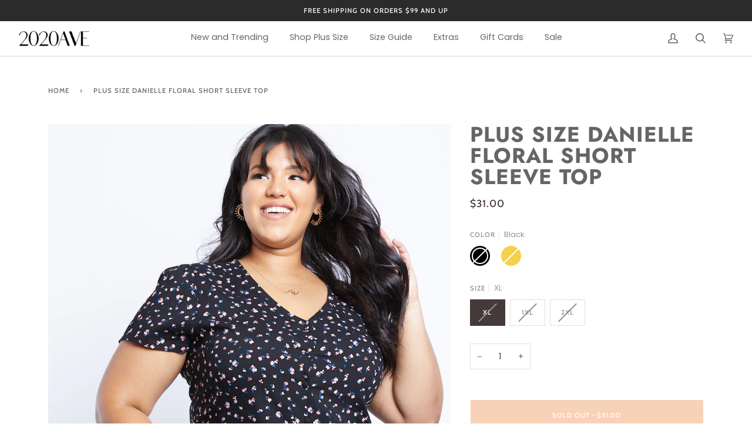

--- FILE ---
content_type: text/html; charset=utf-8
request_url: https://www.2020ave.com/products/plus-size-danielle-floral-short-sleeves-top
body_size: 35927
content:
<!doctype html>




<html class="no-js" lang="en" ><head>
  <script src="https://cdnjs.cloudflare.com/ajax/libs/jquery/3.2.1/jquery.min.js"></script>
  <script>
    $( document ).ready(function() {
    $('body').on('stl.updateCartDetails', function(evt, cart) {
window.fetch('/cart.js') 
.then(function(response) {
   if(response.ok){
      return response.json().then(function(json) {
        document.dispatchEvent(new CustomEvent('theme:cart:change', {
          detail: {
            cart: json,
          },
          bubbles: true,
        }));  
        
        document.querySelector('[data-drawer="drawer-cart"]').dispatchEvent(
          new CustomEvent('theme:drawer:open', {
          bubbles: false,
          })
        );        
        
      });
   } else {
     throw e;
   }    
}).catch(e => { console.error(e)});  
});
      });
  </script>

        


  
  <meta charset="utf-8">
  <meta http-equiv="X-UA-Compatible" content="IE=edge,chrome=1">
  <meta name="viewport" content="width=device-width,initial-scale=1,viewport-fit=cover">
  <meta name="theme-color" content="#585e71">

  <meta name="facebook-domain-verification" content="mkj13gpyp4pjvlyzu0djm1gil0j0pr" /><link rel="canonical" href="https://www.2020ave.com/products/plus-size-danielle-floral-short-sleeves-top"><!-- ======================= Pipeline Theme V6.2.2 ========================= -->

  <link rel="preconnect" href="https://cdn.shopify.com" crossorigin>
  <link rel="preconnect" href="https://fonts.shopify.com" crossorigin>
  <link rel="preconnect" href="https://monorail-edge.shopifysvc.com" crossorigin>


  <link rel="preload" href="//www.2020ave.com/cdn/shop/t/71/assets/lazysizes.js?v=111431644619468174291731295785" as="script">
  <link rel="preload" href="//www.2020ave.com/cdn/shop/t/71/assets/vendor.js?v=174357195950707206411731295781" as="script">
  <link rel="preload" href="//www.2020ave.com/cdn/shop/t/71/assets/theme.js?v=14847268042615121811731295781" as="script">
  <link rel="preload" href="//www.2020ave.com/cdn/shop/t/71/assets/theme.css?v=184139322576901910901743101005" as="style">
  <link rel="stylesheet" href="https://cdnjs.cloudflare.com/ajax/libs/font-awesome/4.7.0/css/font-awesome.min.css">

  
<link rel="preload" as="image" 
      href="//www.2020ave.com/cdn/shop/products/Plus_Size_Danielle_Floral_Short_Sleeves_Top5_small.jpg?v=1569327948" 
      srcset="//www.2020ave.com/cdn/shop/products/Plus_Size_Danielle_Floral_Short_Sleeves_Top5_550x.jpg?v=1569327948 550w,//www.2020ave.com/cdn/shop/products/Plus_Size_Danielle_Floral_Short_Sleeves_Top5_1100x.jpg?v=1569327948 1100w,//www.2020ave.com/cdn/shop/products/Plus_Size_Danielle_Floral_Short_Sleeves_Top5.jpg?v=1569327948 1180w"
      sizes="(min-width: 768px), 50vw, 
             100vw">
  
<link rel="shortcut icon" href="//www.2020ave.com/cdn/shop/files/2020-favicon_aeed39ad-3e4e-4e61-9ffe-f233fb55e437_32x32.png?v=1614315131" type="image/png"><!-- Title and description ================================================ -->
  
  <title>
    

    Plus Size Danielle Floral Short Sleeves Top - plus size tops
&ndash; 2020AVE

  </title><meta name="description" content="Add a floral touch to your outfit with the Curve Danielle Floral Short Sleeve Top. Featuring a v neck, a beautiful floral design and a knot tie at the bottom, this top is sold in two colors and is both cute and flattering. Pair this top with some light wash or white jeans or shorts and some sandals, and you&#39;re good to ">
  <!-- /snippets/social-meta-tags.liquid --><meta property="og:site_name" content="2020AVE">
<meta property="og:url" content="https://www.2020ave.com/products/plus-size-danielle-floral-short-sleeves-top">
<meta property="og:title" content="Plus Size Danielle Floral Short Sleeve Top">
<meta property="og:type" content="product">
<meta property="og:description" content="Add a floral touch to your outfit with the Curve Danielle Floral Short Sleeve Top. Featuring a v neck, a beautiful floral design and a knot tie at the bottom, this top is sold in two colors and is both cute and flattering. Pair this top with some light wash or white jeans or shorts and some sandals, and you&#39;re good to "><meta property="og:price:amount" content="31.00">
  <meta property="og:price:currency" content="USD">
      <meta property="og:image" content="http://www.2020ave.com/cdn/shop/products/Plus_Size_Danielle_Floral_Short_Sleeves_Top5.jpg?v=1569327948">
      <meta property="og:image:secure_url" content="https://www.2020ave.com/cdn/shop/products/Plus_Size_Danielle_Floral_Short_Sleeves_Top5.jpg?v=1569327948">
      <meta property="og:image:height" content="1505">
      <meta property="og:image:width" content="1180">
      <meta property="og:image" content="http://www.2020ave.com/cdn/shop/products/Plus_Size_Danielle_Floral_Short_Sleeves_Top1.jpg?v=1569327948">
      <meta property="og:image:secure_url" content="https://www.2020ave.com/cdn/shop/products/Plus_Size_Danielle_Floral_Short_Sleeves_Top1.jpg?v=1569327948">
      <meta property="og:image:height" content="1505">
      <meta property="og:image:width" content="1180">
      <meta property="og:image" content="http://www.2020ave.com/cdn/shop/products/Plus_Size_Danielle_Floral_Short_Sleeves_Top6.jpg?v=1569327948">
      <meta property="og:image:secure_url" content="https://www.2020ave.com/cdn/shop/products/Plus_Size_Danielle_Floral_Short_Sleeves_Top6.jpg?v=1569327948">
      <meta property="og:image:height" content="1505">
      <meta property="og:image:width" content="1180">
<meta property="twitter:image" content="http://www.2020ave.com/cdn/shop/products/Plus_Size_Danielle_Floral_Short_Sleeves_Top5_1200x1200.jpg?v=1569327948">

<meta name="twitter:site" content="@">
<meta name="twitter:card" content="summary_large_image">
<meta name="twitter:title" content="Plus Size Danielle Floral Short Sleeve Top">
<meta name="twitter:description" content="Add a floral touch to your outfit with the Curve Danielle Floral Short Sleeve Top. Featuring a v neck, a beautiful floral design and a knot tie at the bottom, this top is sold in two colors and is both cute and flattering. Pair this top with some light wash or white jeans or shorts and some sandals, and you&#39;re good to ">
<!-- CSS ================================================================== -->
  
  <link href="//www.2020ave.com/cdn/shop/t/71/assets/font-settings.css?v=154120824188098468101763084445" rel="stylesheet" type="text/css" media="all" />

  
<style data-shopify>

:root {
/* ================ Spinner ================ */
--SPINNER: url(//www.2020ave.com/cdn/shop/t/71/assets/spinner.gif?v=166562850930919592091731295781);

/* ================ Product video ================ */

--COLOR-VIDEO-BG: #f2f2f2;


/* ================ Color Variables ================ */

/* === Backgrounds ===*/
--COLOR-BG: #ffffff;
--COLOR-BG-ACCENT: #f7f7f7;

/* === Text colors ===*/
--COLOR-TEXT-DARK: #453939;
--COLOR-TEXT: #656565;
--COLOR-TEXT-LIGHT: #939393;

/* === Bright color ===*/
--COLOR-PRIMARY: #f4a482;
--COLOR-PRIMARY-HOVER: #fd6b2c;
--COLOR-PRIMARY-FADE: rgba(244, 164, 130, 0.05);
--COLOR-PRIMARY-FADE-HOVER: rgba(244, 164, 130, 0.1);--COLOR-PRIMARY-OPPOSITE: #ffffff;

/* === Secondary/link Color ===*/
--COLOR-SECONDARY: #585e71;
--COLOR-SECONDARY-HOVER: #2d354f;
--COLOR-SECONDARY-FADE: rgba(88, 94, 113, 0.05);
--COLOR-SECONDARY-FADE-HOVER: rgba(88, 94, 113, 0.1);--COLOR-SECONDARY-OPPOSITE: #ffffff;

/* === Shades of grey ===*/
--COLOR-A5:  rgba(101, 101, 101, 0.05);
--COLOR-A10: rgba(101, 101, 101, 0.1);
--COLOR-A20: rgba(101, 101, 101, 0.2);
--COLOR-A35: rgba(101, 101, 101, 0.35);
--COLOR-A50: rgba(101, 101, 101, 0.5);
--COLOR-A80: rgba(101, 101, 101, 0.8);
--COLOR-A90: rgba(101, 101, 101, 0.9);
--COLOR-A95: rgba(101, 101, 101, 0.95);


/* ================ Inverted Color Variables ================ */

--INVERSE-BG: #2e3438;
--INVERSE-BG-ACCENT: #222324;

/* === Text colors ===*/
--INVERSE-TEXT-DARK: #ffffff;
--INVERSE-TEXT: #ffffff;
--INVERSE-TEXT-LIGHT: #c0c2c3;

/* === Bright color ===*/
--INVERSE-PRIMARY: #fcd8c8;
--INVERSE-PRIMARY-HOVER: #ffa278;
--INVERSE-PRIMARY-FADE: rgba(252, 216, 200, 0.05);
--INVERSE-PRIMARY-FADE-HOVER: rgba(252, 216, 200, 0.1);--INVERSE-PRIMARY-OPPOSITE: #000000;


/* === Second Color ===*/
--INVERSE-SECONDARY: #c6dae5;
--INVERSE-SECONDARY-HOVER: #86bcd9;
--INVERSE-SECONDARY-FADE: rgba(198, 218, 229, 0.05);
--INVERSE-SECONDARY-FADE-HOVER: rgba(198, 218, 229, 0.1);--INVERSE-SECONDARY-OPPOSITE: #000000;


/* === Shades of grey ===*/
--INVERSE-A5:  rgba(255, 255, 255, 0.05);
--INVERSE-A10: rgba(255, 255, 255, 0.1);
--INVERSE-A20: rgba(255, 255, 255, 0.2);
--INVERSE-A35: rgba(255, 255, 255, 0.3);
--INVERSE-A80: rgba(255, 255, 255, 0.8);
--INVERSE-A90: rgba(255, 255, 255, 0.9);
--INVERSE-A95: rgba(255, 255, 255, 0.95);


/* === Account Bar ===*/
--COLOR-ANNOUNCEMENT-BG: #2b2b2b;
--COLOR-ANNOUNCEMENT-TEXT: #ffffff;

/* === Nav and dropdown link background ===*/
--COLOR-NAV: #ffffff;
--COLOR-NAV-TEXT: #656565;
--COLOR-NAV-BORDER: #d7d7d7;
--COLOR-NAV-A10: rgba(101, 101, 101, 0.1);
--COLOR-NAV-A50: rgba(101, 101, 101, 0.5);
--COLOR-HIGHLIGHT-LINK: #d2815f;

/* === Site Footer ===*/
--COLOR-FOOTER-BG: #efefef;
--COLOR-FOOTER-TEXT: #393939;
--COLOR-FOOTER-A5: rgba(57, 57, 57, 0.05);
--COLOR-FOOTER-A15: rgba(57, 57, 57, 0.15);
--COLOR-FOOTER-A90: rgba(57, 57, 57, 0.9);

/* === Products ===*/
--PRODUCT-GRID-ASPECT-RATIO: 130.0%;

/* === Product badges ===*/
--COLOR-BADGE: #ffffff;
--COLOR-BADGE-TEXT: #656565;

/* === disabled form colors ===*/
--COLOR-DISABLED-BG: #f0f0f0;
--COLOR-DISABLED-TEXT: #c9c9c9;

--INVERSE-DISABLED-BG: #43484c;
--INVERSE-DISABLED-TEXT: #777b7e;

/* === Button Radius === */
--BUTTON-RADIUS: 0px;


/* ================ Typography ================ */

--FONT-STACK-BODY: Poppins, sans-serif;
--FONT-STYLE-BODY: normal;
--FONT-WEIGHT-BODY: 400;
--FONT-WEIGHT-BODY-BOLD: 500;
--FONT-ADJUST-BODY: 1.0;

--FONT-STACK-HEADING: Jost, sans-serif;
--FONT-STYLE-HEADING: normal;
--FONT-WEIGHT-HEADING: 700;
--FONT-WEIGHT-HEADING-BOLD: 800;
--FONT-ADJUST-HEADING: 1.15;

  --FONT-HEADING-SPACE: 1px;
  --FONT-HEADING-CAPS: uppercase;

--FONT-STACK-ACCENT: Cabin, sans-serif;
--FONT-STYLE-ACCENT: normal;
--FONT-WEIGHT-ACCENT: 500;
--FONT-WEIGHT-ACCENT-BOLD: 600;
--FONT-ADJUST-ACCENT: 0.95;

--ICO-SELECT: url('//www.2020ave.com/cdn/shop/t/71/assets/ico-select.svg?v=161322774361156881761731295816');

--URL-ZOOM: url('//www.2020ave.com/cdn/shop/t/71/assets/cursor-zoom.svg?v=137651134409869370111731295816');
--URL-ZOOM-2X: url('//www.2020ave.com/cdn/shop/t/71/assets/cursor-zoom-2x.svg?v=165871132870721948791731295816');

/* ================ Photo correction ================ */
--PHOTO-CORRECTION: 100%;



}

</style>

  <link href="//www.2020ave.com/cdn/shop/t/71/assets/theme.css?v=184139322576901910901743101005" rel="stylesheet" type="text/css" media="all" />

  <script>
    document.documentElement.className = document.documentElement.className.replace('no-js', 'js');
    let root = '/';
    if (root[root.length - 1] !== '/') {
      root = `${root}/`;
    }
    var theme = {
      routes: {
        root_url: root,
        cart: '/cart',
        cart_add_url: '/cart/add',
        product_recommendations_url: '/recommendations/products',
        account_addresses_url: '/account/addresses'
      },
      assets: {
        photoswipe: '//www.2020ave.com/cdn/shop/t/71/assets/photoswipe.js?v=127104016560770043431731295780',
        smoothscroll: '//www.2020ave.com/cdn/shop/t/71/assets/smoothscroll.js?v=37906625415260927261731295781',
        swatches: '//www.2020ave.com/cdn/shop/t/71/assets/swatches.json?v=167189458397991530011731539577',
        noImage: '//www.2020ave.com/cdn/shopifycloud/storefront/assets/no-image-2048-a2addb12.gif',
        base: '//www.2020ave.com/cdn/shop/t/71/assets/'
      },
      strings: {
        swatchesKey: "Color, Colour",     
        addToCart: "Add to Cart",
        estimateShipping: "Estimate shipping",
        noShippingAvailable: "We do not ship to this destination.",
        free: "Free",
        from: "From",
        preOrder: "Pre-order",
        soldOut: "Sold Out",
        sale: "Sale",
        subscription: "Subscription",
        unavailable: "Unavailable",
        unitPrice: "Unit price",
        unitPriceSeparator: "per",        
        stockout: "All available stock is in cart",
        products: "Products",
        pages: "Pages",
        collections: "Collections",
        resultsFor: "Results for",
        noResultsFor: "No results for",
        articles: "Articles"
      },
      settings: {
        badge_sale_type: "dollar",
        search_products: true,
        search_collections: true,
        search_pages: true,
        search_articles: true,
        animate_hover: true,
        animate_scroll: true
      },
      info: {
        name: 'pipeline'
      },
      moneyFormat: "${{amount}}",
      version: '6.2.2'
    }
    let windowInnerHeight = window.innerHeight;
    document.documentElement.style.setProperty('--full-screen', `${windowInnerHeight}px`);
    document.documentElement.style.setProperty('--three-quarters', `${windowInnerHeight * 0.75}px`);
    document.documentElement.style.setProperty('--two-thirds', `${windowInnerHeight * 0.66}px`);
    document.documentElement.style.setProperty('--one-half', `${windowInnerHeight * 0.5}px`);
    document.documentElement.style.setProperty('--one-third', `${windowInnerHeight * 0.33}px`);
    document.documentElement.style.setProperty('--one-fifth', `${windowInnerHeight * 0.2}px`);

    window.lazySizesConfig = window.lazySizesConfig || {};
    window.lazySizesConfig.loadHidden = false;
  </script><!-- Theme Javascript ============================================================== -->
  <script src="//www.2020ave.com/cdn/shop/t/71/assets/lazysizes.js?v=111431644619468174291731295785" async="async"></script>
  <script src="//www.2020ave.com/cdn/shop/t/71/assets/vendor.js?v=174357195950707206411731295781" defer="defer"></script>
  <script src="//www.2020ave.com/cdn/shop/t/71/assets/theme.js?v=14847268042615121811731295781" defer="defer"></script>

  <script>
    (function () {
      function onPageShowEvents() {
        if ('requestIdleCallback' in window) {
          requestIdleCallback(initCartEvent)
        } else {
          initCartEvent()
        }
        function initCartEvent(){
          document.documentElement.dispatchEvent(new CustomEvent('theme:cart:init', {
            bubbles: true
          }));
        }
      };
      window.onpageshow = onPageShowEvents;
    })();
  </script>

  <script type="text/javascript">
    if (window.MSInputMethodContext && document.documentMode) {
      var scripts = document.getElementsByTagName('script')[0];
      var polyfill = document.createElement("script");
      polyfill.defer = true;
      polyfill.src = "//www.2020ave.com/cdn/shop/t/71/assets/ie11.js?v=144489047535103983231731295785";

      scripts.parentNode.insertBefore(polyfill, scripts);
    }
  </script>

  <meta name="google-site-verification" content="tZwPAEaTCWpFExxOZfTfczAPk7Lx2CjcJjZajXaFpBI" />

  <!-- Shopify app scripts =========================================================== -->
  <script>window.performance && window.performance.mark && window.performance.mark('shopify.content_for_header.start');</script><meta name="google-site-verification" content="9GCuUwkwV3dyBlMDtv6XY0Y26F9QpxTGUlZX_t6Ag84">
<meta id="shopify-digital-wallet" name="shopify-digital-wallet" content="/2234813/digital_wallets/dialog">
<meta name="shopify-checkout-api-token" content="461a2860ce5cacbc37d84d6e073f399e">
<meta id="in-context-paypal-metadata" data-shop-id="2234813" data-venmo-supported="true" data-environment="production" data-locale="en_US" data-paypal-v4="true" data-currency="USD">
<link rel="alternate" hreflang="x-default" href="https://www.2020ave.com/products/plus-size-danielle-floral-short-sleeves-top">
<link rel="alternate" hreflang="en" href="https://www.2020ave.com/products/plus-size-danielle-floral-short-sleeves-top">
<link rel="alternate" hreflang="en-CA" href="https://www.2020ave.com/en-ca/products/plus-size-danielle-floral-short-sleeves-top">
<link rel="alternate" type="application/json+oembed" href="https://www.2020ave.com/products/plus-size-danielle-floral-short-sleeves-top.oembed">
<script async="async" src="/checkouts/internal/preloads.js?locale=en-US"></script>
<link rel="preconnect" href="https://shop.app" crossorigin="anonymous">
<script async="async" src="https://shop.app/checkouts/internal/preloads.js?locale=en-US&shop_id=2234813" crossorigin="anonymous"></script>
<script id="apple-pay-shop-capabilities" type="application/json">{"shopId":2234813,"countryCode":"US","currencyCode":"USD","merchantCapabilities":["supports3DS"],"merchantId":"gid:\/\/shopify\/Shop\/2234813","merchantName":"2020AVE","requiredBillingContactFields":["postalAddress","email"],"requiredShippingContactFields":["postalAddress","email"],"shippingType":"shipping","supportedNetworks":["visa","masterCard","amex","discover","elo","jcb"],"total":{"type":"pending","label":"2020AVE","amount":"1.00"},"shopifyPaymentsEnabled":true,"supportsSubscriptions":true}</script>
<script id="shopify-features" type="application/json">{"accessToken":"461a2860ce5cacbc37d84d6e073f399e","betas":["rich-media-storefront-analytics"],"domain":"www.2020ave.com","predictiveSearch":true,"shopId":2234813,"locale":"en"}</script>
<script>var Shopify = Shopify || {};
Shopify.shop = "2020ave.myshopify.com";
Shopify.locale = "en";
Shopify.currency = {"active":"USD","rate":"1.0"};
Shopify.country = "US";
Shopify.theme = {"name":"Pipeline - 2020ave Final -Power Tool - Power Tools","id":127933775927,"schema_name":"Pipeline","schema_version":"6.2.2","theme_store_id":null,"role":"main"};
Shopify.theme.handle = "null";
Shopify.theme.style = {"id":null,"handle":null};
Shopify.cdnHost = "www.2020ave.com/cdn";
Shopify.routes = Shopify.routes || {};
Shopify.routes.root = "/";</script>
<script type="module">!function(o){(o.Shopify=o.Shopify||{}).modules=!0}(window);</script>
<script>!function(o){function n(){var o=[];function n(){o.push(Array.prototype.slice.apply(arguments))}return n.q=o,n}var t=o.Shopify=o.Shopify||{};t.loadFeatures=n(),t.autoloadFeatures=n()}(window);</script>
<script>
  window.ShopifyPay = window.ShopifyPay || {};
  window.ShopifyPay.apiHost = "shop.app\/pay";
  window.ShopifyPay.redirectState = null;
</script>
<script id="shop-js-analytics" type="application/json">{"pageType":"product"}</script>
<script defer="defer" async type="module" src="//www.2020ave.com/cdn/shopifycloud/shop-js/modules/v2/client.init-shop-cart-sync_BT-GjEfc.en.esm.js"></script>
<script defer="defer" async type="module" src="//www.2020ave.com/cdn/shopifycloud/shop-js/modules/v2/chunk.common_D58fp_Oc.esm.js"></script>
<script defer="defer" async type="module" src="//www.2020ave.com/cdn/shopifycloud/shop-js/modules/v2/chunk.modal_xMitdFEc.esm.js"></script>
<script type="module">
  await import("//www.2020ave.com/cdn/shopifycloud/shop-js/modules/v2/client.init-shop-cart-sync_BT-GjEfc.en.esm.js");
await import("//www.2020ave.com/cdn/shopifycloud/shop-js/modules/v2/chunk.common_D58fp_Oc.esm.js");
await import("//www.2020ave.com/cdn/shopifycloud/shop-js/modules/v2/chunk.modal_xMitdFEc.esm.js");

  window.Shopify.SignInWithShop?.initShopCartSync?.({"fedCMEnabled":true,"windoidEnabled":true});

</script>
<script defer="defer" async type="module" src="//www.2020ave.com/cdn/shopifycloud/shop-js/modules/v2/client.payment-terms_Ci9AEqFq.en.esm.js"></script>
<script defer="defer" async type="module" src="//www.2020ave.com/cdn/shopifycloud/shop-js/modules/v2/chunk.common_D58fp_Oc.esm.js"></script>
<script defer="defer" async type="module" src="//www.2020ave.com/cdn/shopifycloud/shop-js/modules/v2/chunk.modal_xMitdFEc.esm.js"></script>
<script type="module">
  await import("//www.2020ave.com/cdn/shopifycloud/shop-js/modules/v2/client.payment-terms_Ci9AEqFq.en.esm.js");
await import("//www.2020ave.com/cdn/shopifycloud/shop-js/modules/v2/chunk.common_D58fp_Oc.esm.js");
await import("//www.2020ave.com/cdn/shopifycloud/shop-js/modules/v2/chunk.modal_xMitdFEc.esm.js");

  
</script>
<script>
  window.Shopify = window.Shopify || {};
  if (!window.Shopify.featureAssets) window.Shopify.featureAssets = {};
  window.Shopify.featureAssets['shop-js'] = {"shop-cart-sync":["modules/v2/client.shop-cart-sync_DZOKe7Ll.en.esm.js","modules/v2/chunk.common_D58fp_Oc.esm.js","modules/v2/chunk.modal_xMitdFEc.esm.js"],"init-fed-cm":["modules/v2/client.init-fed-cm_B6oLuCjv.en.esm.js","modules/v2/chunk.common_D58fp_Oc.esm.js","modules/v2/chunk.modal_xMitdFEc.esm.js"],"shop-cash-offers":["modules/v2/client.shop-cash-offers_D2sdYoxE.en.esm.js","modules/v2/chunk.common_D58fp_Oc.esm.js","modules/v2/chunk.modal_xMitdFEc.esm.js"],"shop-login-button":["modules/v2/client.shop-login-button_QeVjl5Y3.en.esm.js","modules/v2/chunk.common_D58fp_Oc.esm.js","modules/v2/chunk.modal_xMitdFEc.esm.js"],"pay-button":["modules/v2/client.pay-button_DXTOsIq6.en.esm.js","modules/v2/chunk.common_D58fp_Oc.esm.js","modules/v2/chunk.modal_xMitdFEc.esm.js"],"shop-button":["modules/v2/client.shop-button_DQZHx9pm.en.esm.js","modules/v2/chunk.common_D58fp_Oc.esm.js","modules/v2/chunk.modal_xMitdFEc.esm.js"],"avatar":["modules/v2/client.avatar_BTnouDA3.en.esm.js"],"init-windoid":["modules/v2/client.init-windoid_CR1B-cfM.en.esm.js","modules/v2/chunk.common_D58fp_Oc.esm.js","modules/v2/chunk.modal_xMitdFEc.esm.js"],"init-shop-for-new-customer-accounts":["modules/v2/client.init-shop-for-new-customer-accounts_C_vY_xzh.en.esm.js","modules/v2/client.shop-login-button_QeVjl5Y3.en.esm.js","modules/v2/chunk.common_D58fp_Oc.esm.js","modules/v2/chunk.modal_xMitdFEc.esm.js"],"init-shop-email-lookup-coordinator":["modules/v2/client.init-shop-email-lookup-coordinator_BI7n9ZSv.en.esm.js","modules/v2/chunk.common_D58fp_Oc.esm.js","modules/v2/chunk.modal_xMitdFEc.esm.js"],"init-shop-cart-sync":["modules/v2/client.init-shop-cart-sync_BT-GjEfc.en.esm.js","modules/v2/chunk.common_D58fp_Oc.esm.js","modules/v2/chunk.modal_xMitdFEc.esm.js"],"shop-toast-manager":["modules/v2/client.shop-toast-manager_DiYdP3xc.en.esm.js","modules/v2/chunk.common_D58fp_Oc.esm.js","modules/v2/chunk.modal_xMitdFEc.esm.js"],"init-customer-accounts":["modules/v2/client.init-customer-accounts_D9ZNqS-Q.en.esm.js","modules/v2/client.shop-login-button_QeVjl5Y3.en.esm.js","modules/v2/chunk.common_D58fp_Oc.esm.js","modules/v2/chunk.modal_xMitdFEc.esm.js"],"init-customer-accounts-sign-up":["modules/v2/client.init-customer-accounts-sign-up_iGw4briv.en.esm.js","modules/v2/client.shop-login-button_QeVjl5Y3.en.esm.js","modules/v2/chunk.common_D58fp_Oc.esm.js","modules/v2/chunk.modal_xMitdFEc.esm.js"],"shop-follow-button":["modules/v2/client.shop-follow-button_CqMgW2wH.en.esm.js","modules/v2/chunk.common_D58fp_Oc.esm.js","modules/v2/chunk.modal_xMitdFEc.esm.js"],"checkout-modal":["modules/v2/client.checkout-modal_xHeaAweL.en.esm.js","modules/v2/chunk.common_D58fp_Oc.esm.js","modules/v2/chunk.modal_xMitdFEc.esm.js"],"shop-login":["modules/v2/client.shop-login_D91U-Q7h.en.esm.js","modules/v2/chunk.common_D58fp_Oc.esm.js","modules/v2/chunk.modal_xMitdFEc.esm.js"],"lead-capture":["modules/v2/client.lead-capture_BJmE1dJe.en.esm.js","modules/v2/chunk.common_D58fp_Oc.esm.js","modules/v2/chunk.modal_xMitdFEc.esm.js"],"payment-terms":["modules/v2/client.payment-terms_Ci9AEqFq.en.esm.js","modules/v2/chunk.common_D58fp_Oc.esm.js","modules/v2/chunk.modal_xMitdFEc.esm.js"]};
</script>
<script>(function() {
  var isLoaded = false;
  function asyncLoad() {
    if (isLoaded) return;
    isLoaded = true;
    var urls = ["https:\/\/cdn.isforma.com\/05-18-5670f89b\/static\/js\/main.5670f89b.js?shop=2020ave.myshopify.com","https:\/\/loox.io\/widget\/NyywBk6wf\/loox.1588640798560.js?shop=2020ave.myshopify.com","https:\/\/widgets.automizely.com\/returns\/main.js?shop=2020ave.myshopify.com","https:\/\/cdn.rebuyengine.com\/onsite\/js\/rebuy.js?shop=2020ave.myshopify.com"];
    for (var i = 0; i < urls.length; i++) {
      var s = document.createElement('script');
      s.type = 'text/javascript';
      s.async = true;
      s.src = urls[i];
      var x = document.getElementsByTagName('script')[0];
      x.parentNode.insertBefore(s, x);
    }
  };
  if(window.attachEvent) {
    window.attachEvent('onload', asyncLoad);
  } else {
    window.addEventListener('load', asyncLoad, false);
  }
})();</script>
<script id="__st">var __st={"a":2234813,"offset":-28800,"reqid":"c657944f-7fc5-4454-8d62-a19be97cde95-1769042316","pageurl":"www.2020ave.com\/products\/plus-size-danielle-floral-short-sleeves-top","u":"792a5de7376a","p":"product","rtyp":"product","rid":1609910747191};</script>
<script>window.ShopifyPaypalV4VisibilityTracking = true;</script>
<script id="captcha-bootstrap">!function(){'use strict';const t='contact',e='account',n='new_comment',o=[[t,t],['blogs',n],['comments',n],[t,'customer']],c=[[e,'customer_login'],[e,'guest_login'],[e,'recover_customer_password'],[e,'create_customer']],r=t=>t.map((([t,e])=>`form[action*='/${t}']:not([data-nocaptcha='true']) input[name='form_type'][value='${e}']`)).join(','),a=t=>()=>t?[...document.querySelectorAll(t)].map((t=>t.form)):[];function s(){const t=[...o],e=r(t);return a(e)}const i='password',u='form_key',d=['recaptcha-v3-token','g-recaptcha-response','h-captcha-response',i],f=()=>{try{return window.sessionStorage}catch{return}},m='__shopify_v',_=t=>t.elements[u];function p(t,e,n=!1){try{const o=window.sessionStorage,c=JSON.parse(o.getItem(e)),{data:r}=function(t){const{data:e,action:n}=t;return t[m]||n?{data:e,action:n}:{data:t,action:n}}(c);for(const[e,n]of Object.entries(r))t.elements[e]&&(t.elements[e].value=n);n&&o.removeItem(e)}catch(o){console.error('form repopulation failed',{error:o})}}const l='form_type',E='cptcha';function T(t){t.dataset[E]=!0}const w=window,h=w.document,L='Shopify',v='ce_forms',y='captcha';let A=!1;((t,e)=>{const n=(g='f06e6c50-85a8-45c8-87d0-21a2b65856fe',I='https://cdn.shopify.com/shopifycloud/storefront-forms-hcaptcha/ce_storefront_forms_captcha_hcaptcha.v1.5.2.iife.js',D={infoText:'Protected by hCaptcha',privacyText:'Privacy',termsText:'Terms'},(t,e,n)=>{const o=w[L][v],c=o.bindForm;if(c)return c(t,g,e,D).then(n);var r;o.q.push([[t,g,e,D],n]),r=I,A||(h.body.append(Object.assign(h.createElement('script'),{id:'captcha-provider',async:!0,src:r})),A=!0)});var g,I,D;w[L]=w[L]||{},w[L][v]=w[L][v]||{},w[L][v].q=[],w[L][y]=w[L][y]||{},w[L][y].protect=function(t,e){n(t,void 0,e),T(t)},Object.freeze(w[L][y]),function(t,e,n,w,h,L){const[v,y,A,g]=function(t,e,n){const i=e?o:[],u=t?c:[],d=[...i,...u],f=r(d),m=r(i),_=r(d.filter((([t,e])=>n.includes(e))));return[a(f),a(m),a(_),s()]}(w,h,L),I=t=>{const e=t.target;return e instanceof HTMLFormElement?e:e&&e.form},D=t=>v().includes(t);t.addEventListener('submit',(t=>{const e=I(t);if(!e)return;const n=D(e)&&!e.dataset.hcaptchaBound&&!e.dataset.recaptchaBound,o=_(e),c=g().includes(e)&&(!o||!o.value);(n||c)&&t.preventDefault(),c&&!n&&(function(t){try{if(!f())return;!function(t){const e=f();if(!e)return;const n=_(t);if(!n)return;const o=n.value;o&&e.removeItem(o)}(t);const e=Array.from(Array(32),(()=>Math.random().toString(36)[2])).join('');!function(t,e){_(t)||t.append(Object.assign(document.createElement('input'),{type:'hidden',name:u})),t.elements[u].value=e}(t,e),function(t,e){const n=f();if(!n)return;const o=[...t.querySelectorAll(`input[type='${i}']`)].map((({name:t})=>t)),c=[...d,...o],r={};for(const[a,s]of new FormData(t).entries())c.includes(a)||(r[a]=s);n.setItem(e,JSON.stringify({[m]:1,action:t.action,data:r}))}(t,e)}catch(e){console.error('failed to persist form',e)}}(e),e.submit())}));const S=(t,e)=>{t&&!t.dataset[E]&&(n(t,e.some((e=>e===t))),T(t))};for(const o of['focusin','change'])t.addEventListener(o,(t=>{const e=I(t);D(e)&&S(e,y())}));const B=e.get('form_key'),M=e.get(l),P=B&&M;t.addEventListener('DOMContentLoaded',(()=>{const t=y();if(P)for(const e of t)e.elements[l].value===M&&p(e,B);[...new Set([...A(),...v().filter((t=>'true'===t.dataset.shopifyCaptcha))])].forEach((e=>S(e,t)))}))}(h,new URLSearchParams(w.location.search),n,t,e,['guest_login'])})(!0,!0)}();</script>
<script integrity="sha256-4kQ18oKyAcykRKYeNunJcIwy7WH5gtpwJnB7kiuLZ1E=" data-source-attribution="shopify.loadfeatures" defer="defer" src="//www.2020ave.com/cdn/shopifycloud/storefront/assets/storefront/load_feature-a0a9edcb.js" crossorigin="anonymous"></script>
<script crossorigin="anonymous" defer="defer" src="//www.2020ave.com/cdn/shopifycloud/storefront/assets/shopify_pay/storefront-65b4c6d7.js?v=20250812"></script>
<script data-source-attribution="shopify.dynamic_checkout.dynamic.init">var Shopify=Shopify||{};Shopify.PaymentButton=Shopify.PaymentButton||{isStorefrontPortableWallets:!0,init:function(){window.Shopify.PaymentButton.init=function(){};var t=document.createElement("script");t.src="https://www.2020ave.com/cdn/shopifycloud/portable-wallets/latest/portable-wallets.en.js",t.type="module",document.head.appendChild(t)}};
</script>
<script data-source-attribution="shopify.dynamic_checkout.buyer_consent">
  function portableWalletsHideBuyerConsent(e){var t=document.getElementById("shopify-buyer-consent"),n=document.getElementById("shopify-subscription-policy-button");t&&n&&(t.classList.add("hidden"),t.setAttribute("aria-hidden","true"),n.removeEventListener("click",e))}function portableWalletsShowBuyerConsent(e){var t=document.getElementById("shopify-buyer-consent"),n=document.getElementById("shopify-subscription-policy-button");t&&n&&(t.classList.remove("hidden"),t.removeAttribute("aria-hidden"),n.addEventListener("click",e))}window.Shopify?.PaymentButton&&(window.Shopify.PaymentButton.hideBuyerConsent=portableWalletsHideBuyerConsent,window.Shopify.PaymentButton.showBuyerConsent=portableWalletsShowBuyerConsent);
</script>
<script data-source-attribution="shopify.dynamic_checkout.cart.bootstrap">document.addEventListener("DOMContentLoaded",(function(){function t(){return document.querySelector("shopify-accelerated-checkout-cart, shopify-accelerated-checkout")}if(t())Shopify.PaymentButton.init();else{new MutationObserver((function(e,n){t()&&(Shopify.PaymentButton.init(),n.disconnect())})).observe(document.body,{childList:!0,subtree:!0})}}));
</script>
<link id="shopify-accelerated-checkout-styles" rel="stylesheet" media="screen" href="https://www.2020ave.com/cdn/shopifycloud/portable-wallets/latest/accelerated-checkout-backwards-compat.css" crossorigin="anonymous">
<style id="shopify-accelerated-checkout-cart">
        #shopify-buyer-consent {
  margin-top: 1em;
  display: inline-block;
  width: 100%;
}

#shopify-buyer-consent.hidden {
  display: none;
}

#shopify-subscription-policy-button {
  background: none;
  border: none;
  padding: 0;
  text-decoration: underline;
  font-size: inherit;
  cursor: pointer;
}

#shopify-subscription-policy-button::before {
  box-shadow: none;
}

      </style>

<script>window.performance && window.performance.mark && window.performance.mark('shopify.content_for_header.end');</script>

<script src="https://cdnjs.cloudflare.com/ajax/libs/jquery/3.3.1/jquery.min.js" integrity="sha256-FgpCb/KJQlLNfOu91ta32o/NMZxltwRo8QtmkMRdAu8=" crossorigin="anonymous"></script>

	<script>var loox_global_hash = '1769016579823';</script><style>.loox-reviews-default { max-width: 1200px; margin: 0 auto; }.loox-rating .loox-icon { color:#000000; }
:root { --lxs-rating-icon-color: #000000; }</style>


 

<link href="//www.2020ave.com/cdn/shop/t/71/assets/filter-menu.css?v=41382292952681967301731295816" rel="stylesheet" type="text/css" media="all" />
<script src="//www.2020ave.com/cdn/shop/t/71/assets/filter-menu.js?v=79298749081961657871731295816" type="text/javascript"></script>



<!-- BEGIN app block: shopify://apps/popsixle/blocks/star_rating/dbec362b-04db-4c2f-bee0-442c1f403c59 -->
<script defer type="text/javascript" src="https://pop6serve.com/popsixle_v2.php?shop=www.2020ave.com&myshop=2020ave.myshopify.com"></script>


<!-- END app block --><!-- BEGIN app block: shopify://apps/buddha-mega-menu-navigation/blocks/megamenu/dbb4ce56-bf86-4830-9b3d-16efbef51c6f -->
<script>
        var productImageAndPrice = [],
            collectionImages = [],
            articleImages = [],
            mmLivIcons = false,
            mmFlipClock = false,
            mmFixesUseJquery = false,
            mmNumMMI = 6,
            mmSchemaTranslation = {},
            mmMenuStrings =  {"menuStrings":{"default":{"New  and Trending":"New  and Trending","Most Loved":"Most Loved","Best Sellers":"Best Sellers","New Arrivals":"New Arrivals","Burgundy Edit":"Burgundy Edit","Fall/Winter":"Fall/Winter","Trending":"Trending","Denim":"Denim","Workplace":"Workplace","Long Sleeve Dresses":"Long Sleeve Dresses","Outerwear":"Outerwear","Loungewear":"Loungewear","Shop Plus Size":"Shop Plus Size","Plus Size Tops":"Plus Size Tops","All Tops":"All Tops","Long Sleeve Tops":"Long Sleeve Tops","Sweaters":"Sweaters","Bodysuits":"Bodysuits","Shirts + Blouses":"Shirts + Blouses","Off-the-Shoulder Tops":"Off-the-Shoulder Tops","Tees":"Tees","Crop Tops":"Crop Tops","Tanks + Camis":"Tanks + Camis","Plus Size Bottoms":"Plus Size Bottoms","All Bottoms":"All Bottoms","Jeans":"Jeans","Pants":"Pants","Leggings":"Leggings","Joggers":"Joggers","Shorts":"Shorts","Skirts":"Skirts","Plus Size Dresses":"Plus Size Dresses","All Dresses":"All Dresses","Casual Dresses":"Casual Dresses","Midi + Maxi Dresses":"Midi + Maxi Dresses","Off-the-Shoulder Dresses":"Off-the-Shoulder Dresses","Little Black Dresses":"Little Black Dresses","Bodycon Dresses":"Bodycon Dresses","Party Dresses":"Party Dresses","Slip Dresses":"Slip Dresses","Wedding Guest Dresses":"Wedding Guest Dresses","Ruched Dresses":"Ruched Dresses","Plus Size Outerwear":"Plus Size Outerwear","All Outerwear":"All Outerwear","Leather Jackets":"Leather Jackets","Denim Jackets":"Denim Jackets","Cardigans":"Cardigans","Blazers":"Blazers","Other":"Other","Intimates":"Intimates","Rompers + Jumpsuits":"Rompers + Jumpsuits","Matching Sets":"Matching Sets","Basics":"Basics","Activewear":"Activewear","Size Guide":"Size Guide","Extras":"Extras","Accessories":"Accessories","Belts":"Belts","Lingerie Tape":"Lingerie Tape","Silicone Breast Lift Pasties":"Silicone Breast Lift Pasties","Jewelry":"Jewelry","GEN3SI5":"GEN3SI5"," ":" ","Gift Cards":"Gift Cards","Sale":"Sale","All":"All","Tops":"Tops","Bottoms":"Bottoms","Dresses":"Dresses","Miscellaneous":"Miscellaneous","  ":"  "}},"additional":{"default":{"Add to cart":"Add to cart","Sold out":"Sold out","JUST ADDED TO YOUR CART":"JUST ADDED TO YOUR CART","OUT OF STOCK":"OUT OF STOCK","View Cart":"View Cart"}}} ,
            mmShopLocale = "en",
            mmShopLocaleCollectionsRoute = "/collections",
            mmSchemaDesignJSON = [{"action":"menu-select","value":"mm-automatic"},{"action":"design","setting":"vertical_text_color","value":"#323232"},{"action":"design","setting":"vertical_background_color","value":"#ffffff"},{"action":"design","setting":"main_menu_item_columns_OrcWN","value":"5"},{"action":"design","setting":"main_menu_item_columns_nmRZs","value":"5"},{"action":"design","setting":"main_menu_item_columns_ybDJx","value":"5"},{"action":"design","setting":"vertical_contact_left_alt_color","value":"#333333"},{"action":"design","setting":"vertical_contact_right_btn_bg_color","value":"#333333"},{"action":"design","setting":"vertical_addtocart_background_color","value":"#333333"},{"action":"design","setting":"vertical_countdown_background_color","value":"#333333"},{"action":"design","setting":"vertical_countdown_color","value":"#ffffff"},{"action":"design","setting":"vertical_addtocart_text_color","value":"#ffffff"},{"action":"design","setting":"vertical_addtocart_enable","value":"true"},{"action":"design","setting":"vertical_contact_right_btn_text_color","value":"#ffffff"},{"action":"design","setting":"vertical_price_color","value":"#ffffff"},{"action":"design","setting":"vertical_link_hover_color","value":"#ffffff"},{"action":"design","setting":"vertical_font_size","value":"13px"},{"action":"design","setting":"vertical_font_family","value":"Default"},{"action":"design","setting":"countdown_background_color","value":"#333333"},{"action":"design","setting":"countdown_color","value":"#ffffff"},{"action":"design","setting":"addtocart_background_hover_color","value":"#0da19a"},{"action":"design","setting":"addtocart_text_hover_color","value":"#ffffff"},{"action":"design","setting":"addtocart_background_color","value":"#ffffff"},{"action":"design","setting":"addtocart_text_color","value":"#333333"},{"action":"design","setting":"addtocart_enable","value":"true"},{"action":"design","setting":"contact_left_text_color","value":"#f1f1f0"},{"action":"design","setting":"contact_left_alt_color","value":"#CCCCCC"},{"action":"design","setting":"contact_left_bg_color","value":"#3A3A3A"},{"action":"design","setting":"contact_right_btn_bg_color","value":"#3A3A3A"},{"action":"design","setting":"contact_right_btn_text_color","value":"#ffffff"},{"action":"design","setting":"price_color","value":"#0da19a"},{"action":"design","setting":"background_color","value":"#ffffff"},{"action":"design","setting":"background_hover_color","value":"#f9f9f9"},{"action":"design","setting":"link_hover_color","value":"#0da19a"},{"action":"design","setting":"text_color","value":"#222222"},{"action":"design","setting":"font_size","value":"13px"},{"action":"design","setting":"font_family","value":"Default"}],
            mmDomChangeSkipUl = "",
            buddhaMegaMenuShop = "2020ave.myshopify.com",
            mmWireframeCompression = "0",
            mmExtensionAssetUrl = "https://cdn.shopify.com/extensions/019abe06-4a3f-7763-88da-170e1b54169b/mega-menu-151/assets/";var bestSellersHTML = '';var newestProductsHTML = '';/* get link lists api */
        var linkLists={"main-menu" : {"title":"Main Menu", "items":["https://www.2020ave.com/pages/ig","#","/collections/curve","/collections/accessories","/collections/jewelry","#","/blogs/blog",]},"footer" : {"title":"Footer", "items":["/pages/terms-of-use","/pages/privacy-policy","/pages/faqs","/pages/about-us","/pages/shipping","/pages/sizing-chart","/pages/returns","/pages/press","/policies/terms-of-service","/policies/refund-policy",]},"accessories" : {"title":"Accessories ", "items":["/collections/belts",]},"company" : {"title":"Company", "items":["/pages/about-us","/pages/contact-us","/pages/careers","/pages/privacy-policy",]},"quick-links" : {"title":"Quick Links", "items":["/pages/sizing-chart","/account",]},"jewelry" : {"title":"Jewelry ", "items":["/collections/jewelry/jewelry-set","/collections/jewelry/anklets",]},"footer-mobile" : {"title":"Footer-Mobile", "items":["/pages/about-us","/pages/contact-us","/pages/faqs","/pages/shipping","/pages/returns",]},"mainmenu-mobile" : {"title":"Main Menu-mobile", "items":["/pages/trends","/pages/features-1","/blogs/blog","/pages/student-discount",]},"main-collections" : {"title":"Main Collections", "items":["/collections/accessories","/collections/jewelry",]},"footer-about" : {"title":"Footer - About", "items":["/pages/about-us","/pages/careers","/pages/marketing",]},"footer-customer-service" : {"title":"Footer - Customer Service", "items":["/pages/contact-us","/pages/order-lookup","/pages/shipping","/pages/returns","/pages/sizing-chart","/pages/faqs",]},"main-collections-sidebar" : {"title":"Main Collections Sidebar", "items":["/pages/trends","/collections/jewelry","/collections/accessories",]},"collections-list" : {"title":"Collections List", "items":["/collections/jewelry","/collections/accessories",]},"trending" : {"title":"Trending", "items":["/collections/satin",]},"plus-size" : {"title":"Plus", "items":["/collections/curve-best-sellers","/collections/curve-tops","/collections/curve-bottoms","/collections/curve-dresses","/collections/curve-rompers-jumpsuits","/collections/curve-tops/plus-sweaters","/collections/curve-outerwear","/collections/curve-bralettes-intimates","/collections/curve-accessories","/collections/jewelry","/collections/plus-sale","/collections/curve-denim","/collections/plus-size-stripes","/collections/curve-loungewear",]},"sale" : {"title":"Sale", "items":["/collections/curve-loungewear","/collections/plus-sale",]},"plus-sale" : {"title":"Plus Sale", "items":["/collections/plus-sale/plus-tops","/collections/plus-sale/plus-bottoms","/collections/plus-sale/plus-dresses","/collections/plus-sale/plus-rompers","/collections/plus-sale/plus-outerwear","/collections/plus-sale/plus-accessories","/collections/plus-sale",]},"plus" : {"title":"Plus", "items":["/pages/shop-instagram-plus","/collections/curve-new-arrivals","/collections/curve-best-sellers","/collections/curve-tops","/collections/curve-bottoms","/collections/curve-dresses","/collections/curve-denim","/collections/curve-rompers-jumpsuits","/collections/curve-sweaters","/collections/curve-outerwear","/collections/curve-bralettes-intimates","/collections/curve-loungewear","/collections/curve-accessories","/collections/plus-sale",]},"best-sellers" : {"title":"Best Sellers", "items":["/collections/curve-best-sellers",]},"main-navigation" : {"title":"Main Navigation", "items":["/collections/curve","/collections/accessories","/blogs/blog",]},"footer-symmetry" : {"title":"Footer Symmetry", "items":["/pages/contact-us","/pages/order-lookup","/pages/sizing-chart","/pages/returns","/pages/about-us","https://www.2020ave.com/pages/reviews","/pages/privacy-policy","/pages/terms-of-use",]},"main-menu-no-js" : {"title":"Main Menu - No JS", "items":["/collections/curve","/collections/accessories","/blogs/blog",]},"customer-account-main-menu" : {"title":"Customer account main menu", "items":["/","https://shopify.com/2234813/account/orders?locale=en&amp;region_country=US",]},};/*ENDPARSE*/

        linkLists["force-mega-menu"]={};linkLists["force-mega-menu"].title="Pipeline Theme - Mega Menu";linkLists["force-mega-menu"].items=[1];

        /* set product prices *//* get the collection images *//* get the article images *//* customer fixes */
        var mmCustomerFixesBeforeInit = function(){ customHeaderOffset = 1350; mmAddStyle(" .horizontal-mega-menu ul.mm-submenu.simple > li .mm-list-name > span { text-align:left !important; padding-left: 5px !important; } .horizontal-mega-menu .buddha-menu-item>a>.mm-angle-down{display:none;} .drawer__inner {display: block !important; overflow: auto !important;} .drawer__menu {overflow: auto !important;} "); }; var mmThemeFixesBeforeInit = function(){ customMenuUls=".header__menu__inner,.drawer__menu,ul"; mmAddStyle(".vertical-mega-menu .mm-vertical-a { padding: 10px 20px; border-bottom: 1px solid #3333331a !important; } .buddha-menu-item { list-style: none; }"); }; var mmThemeFixesBefore = function(){ if (selectedMenu=="force-mega-menu" && tempMenuObject.u.matches(".header__menu__inner")) { tempMenuObject.forceMenu = true; tempMenuObject.skipCheck = true; tempMenuObject.liClasses = "menu__item"; tempMenuObject.aClasses = "navlink navlink--toplevel"; tempMenuObject.liItems = tempMenuObject.u.children; } else if (selectedMenu=="force-mega-menu" && tempMenuObject.u.matches(".drawer__menu")) { tempMenuObject.forceMenu = true; tempMenuObject.skipCheck = true; tempMenuObject.liClasses = "sliderule__wrapper"; tempMenuObject.aClasses = "mm-vertical-a"; tempMenuObject.liItems = tempMenuObject.u.children; } }; 
        

        var mmWireframe = {"html" : "<li class=\"buddha-menu-item\" itemId=\"ybDJx\"  ><a data-href=\"/collections/curve-new-arrivals\" href=\"/collections/curve-new-arrivals\" aria-label=\"New  and Trending\" data-no-instant=\"\" onclick=\"mmGoToPage(this, event); return false;\"  ><span class=\"mm-title\">New  and Trending</span><i class=\"mm-arrow mm-angle-down\" aria-hidden=\"true\"></i><span class=\"toggle-menu-btn\" style=\"display:none;\" title=\"Toggle menu\" onclick=\"return toggleSubmenu(this)\"><span class=\"mm-arrow-icon\"><span class=\"bar-one\"></span><span class=\"bar-two\"></span></span></span></a><ul class=\"mm-submenu simple   mm-last-level\"><li submenu-columns=\"1\" item-type=\"link-list\"  ><div class=\"mega-menu-item-container\"  ><div class=\"mm-list-name\"  ><span  ><span class=\"mm-title\">Most Loved</span></span></div><ul class=\"mm-submenu link-list   mm-last-level\"><li  ><a data-href=\"/collections/curve-best-sellers\" href=\"/collections/curve-best-sellers\" aria-label=\"Best Sellers\" data-no-instant=\"\" onclick=\"mmGoToPage(this, event); return false;\"  ><span class=\"mm-title\">Best Sellers</span></a></li><li  ><a data-href=\"/collections/curve-new-arrivals\" href=\"/collections/curve-new-arrivals\" aria-label=\"New Arrivals\" data-no-instant=\"\" onclick=\"mmGoToPage(this, event); return false;\"  ><span class=\"mm-title\">New Arrivals</span></a></li><li  ><a data-href=\"/collections/plus-size-burgundy\" href=\"/collections/plus-size-burgundy\" aria-label=\"Burgundy Edit\" data-no-instant=\"\" onclick=\"mmGoToPage(this, event); return false;\"  ><span class=\"mm-title\">Burgundy Edit</span></a></li><li  ><a data-href=\"/collections/curve-fall-trends\" href=\"/collections/curve-fall-trends\" aria-label=\"Fall/Winter\" data-no-instant=\"\" onclick=\"mmGoToPage(this, event); return false;\"  ><span class=\"mm-title\">Fall/Winter</span></a></li></ul></div></li><li submenu-columns=\"1\" image-type=\"fit-high\" item-type=\"featured-collection\"  ><div class=\"mega-menu-item-container\"  ><div class=\"mm-image-container\"  ><div class=\"mm-image\"  ><a data-href=\"/collections/curve-best-sellers\" href=\"/collections/curve-best-sellers\" aria-label=\"Best Sellers\" data-no-instant=\"\" onclick=\"mmGoToPage(this, event); return false;\"  ><img data-src=\"https://cdn.shopify.com/s/files/1/0223/4813/files/mega-menu-94219-2-607850517_320x.png?v=1757619055\" aspect-ratio=\"0.7207207207207207\" class=\"get-collection-image\" customimage data-id=\"155384971319\"></a></div><div class=\"mm-label-wrap\"></div></div><a data-href=\"/collections/curve-best-sellers\" href=\"/collections/curve-best-sellers\" aria-label=\"Best Sellers\" data-no-instant=\"\" onclick=\"mmGoToPage(this, event); return false;\" class=\"mm-featured-title\"  ><span class=\"mm-title\">Best Sellers</span></a><div class=\"mega-menu-prices get-mega-menu-prices\" data-id=\"155384971319\"></div></div></li><li submenu-columns=\"1\" image-type=\"fit-high\" item-type=\"featured-collection\"  ><div class=\"mega-menu-item-container\"  ><div class=\"mm-image-container\"  ><div class=\"mm-image\"  ><a data-href=\"/collections/curve-fall-trends\" href=\"/collections/curve-fall-trends\" aria-label=\"Fall/Winter\" data-no-instant=\"\" onclick=\"mmGoToPage(this, event); return false;\"  ><img data-src=\"https://cdn.shopify.com/s/files/1/0223/4813/files/mega-menu-94219-1-1820518801_320x.png?v=1757618472\" aspect-ratio=\"0.7207207207207207\" class=\"get-collection-image\" customimage data-id=\"261805015095\"></a></div><div class=\"mm-label-wrap\"></div></div><a data-href=\"/collections/curve-fall-trends\" href=\"/collections/curve-fall-trends\" aria-label=\"Fall/Winter\" data-no-instant=\"\" onclick=\"mmGoToPage(this, event); return false;\" class=\"mm-featured-title\"  ><span class=\"mm-title\">Fall/Winter</span></a><div class=\"mega-menu-prices get-mega-menu-prices\" data-id=\"261805015095\"></div></div></li><li submenu-columns=\"1\" item-type=\"link-list\"  ><div class=\"mega-menu-item-container\"  ><div class=\"mm-list-name\"  ><span  ><span class=\"mm-title\">Trending</span></span></div><ul class=\"mm-submenu link-list   mm-last-level\"><li  ><a data-href=\"/collections/curve-denim\" href=\"/collections/curve-denim\" aria-label=\"Denim\" data-no-instant=\"\" onclick=\"mmGoToPage(this, event); return false;\"  ><span class=\"mm-title\">Denim</span></a></li><li  ><a data-href=\"/collections/curve-workplace\" href=\"/collections/curve-workplace\" aria-label=\"Workplace\" data-no-instant=\"\" onclick=\"mmGoToPage(this, event); return false;\"  ><span class=\"mm-title\">Workplace</span></a></li><li  ><a href=\"#\" rel=\"nofollow\" aria-label=\"Long Sleeve Dresses\" data-no-instant=\"\" onclick=\"mmGoToPage(this, event); return false;\"  ><span class=\"mm-title\">Long Sleeve Dresses</span></a></li><li  ><a data-href=\"/collections/curve-outerwear\" href=\"/collections/curve-outerwear\" aria-label=\"Outerwear\" data-no-instant=\"\" onclick=\"mmGoToPage(this, event); return false;\"  ><span class=\"mm-title\">Outerwear</span></a></li><li  ><a data-href=\"/collections/curve-loungewear\" href=\"/collections/curve-loungewear\" aria-label=\"Loungewear\" data-no-instant=\"\" onclick=\"mmGoToPage(this, event); return false;\"  ><span class=\"mm-title\">Loungewear</span></a></li></ul></div></li></ul></li><li class=\"buddha-menu-item\" itemId=\"ioAIS\"  ><a data-href=\"/collections/curve-new-arrivals\" href=\"/collections/curve-new-arrivals\" aria-label=\"Shop Plus Size\" data-no-instant=\"\" onclick=\"mmGoToPage(this, event); return false;\"  ><span class=\"mm-title\">Shop Plus Size</span><i class=\"mm-arrow mm-angle-down\" aria-hidden=\"true\"></i><span class=\"toggle-menu-btn\" style=\"display:none;\" title=\"Toggle menu\" onclick=\"return toggleSubmenu(this)\"><span class=\"mm-arrow-icon\"><span class=\"bar-one\"></span><span class=\"bar-two\"></span></span></span></a><ul class=\"mm-submenu simple   mm-last-level\"><li submenu-columns=\"1\" item-type=\"link-list\"  ><div class=\"mega-menu-item-container\"  ><div class=\"mm-list-name\"  ><span  ><span class=\"mm-title\">Plus Size Tops</span></span></div><ul class=\"mm-submenu link-list   mm-last-level\"><li  ><a data-href=\"/collections/curve-tops\" href=\"/collections/curve-tops\" aria-label=\"All Tops\" data-no-instant=\"\" onclick=\"mmGoToPage(this, event); return false;\"  ><span class=\"mm-title\">All Tops</span></a></li><li  ><a data-href=\"/collections/curve-long-sleeves\" href=\"/collections/curve-long-sleeves\" aria-label=\"Long Sleeve Tops\" data-no-instant=\"\" onclick=\"mmGoToPage(this, event); return false;\"  ><span class=\"mm-title\">Long Sleeve Tops</span></a></li><li  ><a data-href=\"/collections/curve-sweaters\" href=\"/collections/curve-sweaters\" aria-label=\"Sweaters\" data-no-instant=\"\" onclick=\"mmGoToPage(this, event); return false;\"  ><span class=\"mm-title\">Sweaters</span></a></li><li  ><a data-href=\"/collections/curve-bodysuits\" href=\"/collections/curve-bodysuits\" aria-label=\"Bodysuits\" data-no-instant=\"\" onclick=\"mmGoToPage(this, event); return false;\"  ><span class=\"mm-title\">Bodysuits</span></a></li><li  ><a data-href=\"/collections/curve-shirts-blouses\" href=\"/collections/curve-shirts-blouses\" aria-label=\"Shirts + Blouses\" data-no-instant=\"\" onclick=\"mmGoToPage(this, event); return false;\"  ><span class=\"mm-title\">Shirts + Blouses</span></a></li><li  ><a data-href=\"/collections/curve-off-the-shoulder-tops\" href=\"/collections/curve-off-the-shoulder-tops\" aria-label=\"Off-the-Shoulder Tops\" data-no-instant=\"\" onclick=\"mmGoToPage(this, event); return false;\"  ><span class=\"mm-title\">Off-the-Shoulder Tops</span></a></li><li  ><a data-href=\"/collections/curve-tees\" href=\"/collections/curve-tees\" aria-label=\"Tees\" data-no-instant=\"\" onclick=\"mmGoToPage(this, event); return false;\"  ><span class=\"mm-title\">Tees</span></a></li><li  ><a data-href=\"/collections/curve-crop-tops\" href=\"/collections/curve-crop-tops\" aria-label=\"Crop Tops\" data-no-instant=\"\" onclick=\"mmGoToPage(this, event); return false;\"  ><span class=\"mm-title\">Crop Tops</span></a></li><li  ><a data-href=\"/collections/curve-tanks-camis\" href=\"/collections/curve-tanks-camis\" aria-label=\"Tanks + Camis\" data-no-instant=\"\" onclick=\"mmGoToPage(this, event); return false;\"  ><span class=\"mm-title\">Tanks + Camis</span></a></li></ul></div></li><li submenu-columns=\"1\" item-type=\"link-list\"  ><div class=\"mega-menu-item-container\"  ><div class=\"mm-list-name\"  ><span  ><span class=\"mm-title\">Plus Size Bottoms</span></span></div><ul class=\"mm-submenu link-list   mm-last-level\"><li  ><a data-href=\"/collections/curve-bottoms\" href=\"/collections/curve-bottoms\" aria-label=\"All Bottoms\" data-no-instant=\"\" onclick=\"mmGoToPage(this, event); return false;\"  ><span class=\"mm-title\">All Bottoms</span></a></li><li  ><a data-href=\"/collections/curve-jeans\" href=\"/collections/curve-jeans\" aria-label=\"Jeans\" data-no-instant=\"\" onclick=\"mmGoToPage(this, event); return false;\"  ><span class=\"mm-title\">Jeans</span></a></li><li  ><a data-href=\"/collections/curve-pants\" href=\"/collections/curve-pants\" aria-label=\"Pants\" data-no-instant=\"\" onclick=\"mmGoToPage(this, event); return false;\"  ><span class=\"mm-title\">Pants</span></a></li><li  ><a data-href=\"/collections/curve-leggings\" href=\"/collections/curve-leggings\" aria-label=\"Leggings\" data-no-instant=\"\" onclick=\"mmGoToPage(this, event); return false;\"  ><span class=\"mm-title\">Leggings</span></a></li><li  ><a data-href=\"/collections/curve-joggers\" href=\"/collections/curve-joggers\" aria-label=\"Joggers\" data-no-instant=\"\" onclick=\"mmGoToPage(this, event); return false;\"  ><span class=\"mm-title\">Joggers</span></a></li><li  ><a data-href=\"/collections/curve-shorts\" href=\"/collections/curve-shorts\" aria-label=\"Shorts\" data-no-instant=\"\" onclick=\"mmGoToPage(this, event); return false;\"  ><span class=\"mm-title\">Shorts</span></a></li><li  ><a data-href=\"/collections/curve-skirts\" href=\"/collections/curve-skirts\" aria-label=\"Skirts\" data-no-instant=\"\" onclick=\"mmGoToPage(this, event); return false;\"  ><span class=\"mm-title\">Skirts</span></a></li></ul></div></li><li submenu-columns=\"1\" item-type=\"link-list\"  ><div class=\"mega-menu-item-container\"  ><div class=\"mm-list-name\"  ><span  ><span class=\"mm-title\">Plus Size Dresses</span></span></div><ul class=\"mm-submenu link-list   mm-last-level\"><li  ><a data-href=\"/collections/curve-dresses\" href=\"/collections/curve-dresses\" aria-label=\"All Dresses\" data-no-instant=\"\" onclick=\"mmGoToPage(this, event); return false;\"  ><span class=\"mm-title\">All Dresses</span></a></li><li  ><a data-href=\"/collections/plus-size-long-sleeve-dresses\" href=\"/collections/plus-size-long-sleeve-dresses\" aria-label=\"Long Sleeve Dresses\" data-no-instant=\"\" onclick=\"mmGoToPage(this, event); return false;\"  ><span class=\"mm-title\">Long Sleeve Dresses</span></a></li><li  ><a data-href=\"/collections/curve-casual-dresses\" href=\"/collections/curve-casual-dresses\" aria-label=\"Casual Dresses\" data-no-instant=\"\" onclick=\"mmGoToPage(this, event); return false;\"  ><span class=\"mm-title\">Casual Dresses</span></a></li><li  ><a data-href=\"/collections/curve-midi-maxi-dresses\" href=\"/collections/curve-midi-maxi-dresses\" aria-label=\"Midi + Maxi Dresses\" data-no-instant=\"\" onclick=\"mmGoToPage(this, event); return false;\"  ><span class=\"mm-title\">Midi + Maxi Dresses</span></a></li><li  ><a data-href=\"/collections/curve-off-the-shoulder-dresses\" href=\"/collections/curve-off-the-shoulder-dresses\" aria-label=\"Off-the-Shoulder Dresses\" data-no-instant=\"\" onclick=\"mmGoToPage(this, event); return false;\"  ><span class=\"mm-title\">Off-the-Shoulder Dresses</span></a></li><li  ><a data-href=\"/collections/curve-little-black-dresses\" href=\"/collections/curve-little-black-dresses\" aria-label=\"Little Black Dresses\" data-no-instant=\"\" onclick=\"mmGoToPage(this, event); return false;\"  ><span class=\"mm-title\">Little Black Dresses</span></a></li><li  ><a data-href=\"/collections/curve-bodycon-dresses\" href=\"/collections/curve-bodycon-dresses\" aria-label=\"Bodycon Dresses\" data-no-instant=\"\" onclick=\"mmGoToPage(this, event); return false;\"  ><span class=\"mm-title\">Bodycon Dresses</span></a></li><li  ><a data-href=\"/collections/curve-party-dresses\" href=\"/collections/curve-party-dresses\" aria-label=\"Party Dresses\" data-no-instant=\"\" onclick=\"mmGoToPage(this, event); return false;\"  ><span class=\"mm-title\">Party Dresses</span></a></li><li  ><a data-href=\"/collections/plus-size-slip-dresses\" href=\"/collections/plus-size-slip-dresses\" aria-label=\"Slip Dresses\" data-no-instant=\"\" onclick=\"mmGoToPage(this, event); return false;\"  ><span class=\"mm-title\">Slip Dresses</span></a></li><li  ><a data-href=\"/collections/curve-wedding-guest-dresses\" href=\"/collections/curve-wedding-guest-dresses\" aria-label=\"Wedding Guest Dresses\" data-no-instant=\"\" onclick=\"mmGoToPage(this, event); return false;\"  ><span class=\"mm-title\">Wedding Guest Dresses</span></a></li><li  ><a data-href=\"/collections/curve-ruched-dresses\" href=\"/collections/curve-ruched-dresses\" aria-label=\"Ruched Dresses\" data-no-instant=\"\" onclick=\"mmGoToPage(this, event); return false;\"  ><span class=\"mm-title\">Ruched Dresses</span></a></li></ul></div></li><li submenu-columns=\"1\" item-type=\"link-list\"  ><div class=\"mega-menu-item-container\"  ><div class=\"mm-list-name\"  ><span  ><span class=\"mm-title\">Plus Size Outerwear</span></span></div><ul class=\"mm-submenu link-list   mm-last-level\"><li  ><a data-href=\"/collections/curve-outerwear\" href=\"/collections/curve-outerwear\" aria-label=\"All Outerwear\" data-no-instant=\"\" onclick=\"mmGoToPage(this, event); return false;\"  ><span class=\"mm-title\">All Outerwear</span></a></li><li  ><a data-href=\"/collections/curve-leather-jackets\" href=\"/collections/curve-leather-jackets\" aria-label=\"Leather Jackets\" data-no-instant=\"\" onclick=\"mmGoToPage(this, event); return false;\"  ><span class=\"mm-title\">Leather Jackets</span></a></li><li  ><a data-href=\"/collections/curve-denim-jackets\" href=\"/collections/curve-denim-jackets\" aria-label=\"Denim Jackets\" data-no-instant=\"\" onclick=\"mmGoToPage(this, event); return false;\"  ><span class=\"mm-title\">Denim Jackets</span></a></li><li  ><a data-href=\"/collections/curve-sweaters\" href=\"/collections/curve-sweaters\" aria-label=\"Sweaters\" data-no-instant=\"\" onclick=\"mmGoToPage(this, event); return false;\"  ><span class=\"mm-title\">Sweaters</span></a></li><li  ><a data-href=\"/collections/curve-cardigans\" href=\"/collections/curve-cardigans\" aria-label=\"Cardigans\" data-no-instant=\"\" onclick=\"mmGoToPage(this, event); return false;\"  ><span class=\"mm-title\">Cardigans</span></a></li><li  ><a data-href=\"/collections/curve-blazers\" href=\"/collections/curve-blazers\" aria-label=\"Blazers\" data-no-instant=\"\" onclick=\"mmGoToPage(this, event); return false;\"  ><span class=\"mm-title\">Blazers</span></a></li></ul></div></li><li submenu-columns=\"1\" item-type=\"link-list\"  ><div class=\"mega-menu-item-container\"  ><div class=\"mm-list-name\"  ><span  ><span class=\"mm-title\">Other</span></span></div><ul class=\"mm-submenu link-list   mm-last-level\"><li  ><a data-href=\"/collections/curve-denim\" href=\"/collections/curve-denim\" aria-label=\"Denim\" data-no-instant=\"\" onclick=\"mmGoToPage(this, event); return false;\"  ><span class=\"mm-title\">Denim</span></a></li><li  ><a data-href=\"/collections/curve-loungewear\" href=\"/collections/curve-loungewear\" aria-label=\"Loungewear\" data-no-instant=\"\" onclick=\"mmGoToPage(this, event); return false;\"  ><span class=\"mm-title\">Loungewear</span></a></li><li  ><a data-href=\"/collections/curve-bralettes-intimates\" href=\"/collections/curve-bralettes-intimates\" aria-label=\"Intimates\" data-no-instant=\"\" onclick=\"mmGoToPage(this, event); return false;\"  ><span class=\"mm-title\">Intimates</span></a></li><li  ><a data-href=\"/collections/curve-rompers-jumpsuits\" href=\"/collections/curve-rompers-jumpsuits\" aria-label=\"Rompers + Jumpsuits\" data-no-instant=\"\" onclick=\"mmGoToPage(this, event); return false;\"  ><span class=\"mm-title\">Rompers + Jumpsuits</span></a></li><li  ><a data-href=\"/collections/curve-matching-sets\" href=\"/collections/curve-matching-sets\" aria-label=\"Matching Sets\" data-no-instant=\"\" onclick=\"mmGoToPage(this, event); return false;\"  ><span class=\"mm-title\">Matching Sets</span></a></li><li  ><a data-href=\"/collections/curve-basics\" href=\"/collections/curve-basics\" aria-label=\"Basics\" data-no-instant=\"\" onclick=\"mmGoToPage(this, event); return false;\"  ><span class=\"mm-title\">Basics</span></a></li><li  ><a data-href=\"/collections/curve-activewear\" href=\"/collections/curve-activewear\" aria-label=\"Activewear\" data-no-instant=\"\" onclick=\"mmGoToPage(this, event); return false;\"  ><span class=\"mm-title\">Activewear</span></a></li></ul></div></li></ul></li><li class=\"buddha-menu-item\" itemId=\"4uHq9\"  ><a data-href=\"/pages/sizing-chart\" href=\"/pages/sizing-chart\" aria-label=\"Size Guide\" data-no-instant=\"\" onclick=\"mmGoToPage(this, event); return false;\"  ><span class=\"mm-title\">Size Guide</span></a></li><li class=\"buddha-menu-item\" itemId=\"nmRZs\"  ><a data-href=\"/collections/accessories\" href=\"/collections/accessories\" aria-label=\"Extras\" data-no-instant=\"\" onclick=\"mmGoToPage(this, event); return false;\"  ><span class=\"mm-title\">Extras</span><i class=\"mm-arrow mm-angle-down\" aria-hidden=\"true\"></i><span class=\"toggle-menu-btn\" style=\"display:none;\" title=\"Toggle menu\" onclick=\"return toggleSubmenu(this)\"><span class=\"mm-arrow-icon\"><span class=\"bar-one\"></span><span class=\"bar-two\"></span></span></span></a><ul class=\"mm-submenu simple   mm-last-level\"><li submenu-columns=\"1\" item-type=\"link-list\"  ><div class=\"mega-menu-item-container\"  ><div class=\"mm-list-name\"  ><span  ><span class=\"mm-title\">Accessories</span></span></div><ul class=\"mm-submenu link-list   mm-last-level\"><li  ><a data-href=\"/collections/belts\" href=\"/collections/belts\" aria-label=\"Belts\" data-no-instant=\"\" onclick=\"mmGoToPage(this, event); return false;\"  ><span class=\"mm-title\">Belts</span></a></li><li  ><a data-href=\"/products/lingerie-tape\" href=\"/products/lingerie-tape\" aria-label=\"Lingerie Tape\" data-no-instant=\"\" onclick=\"mmGoToPage(this, event); return false;\"  ><span class=\"mm-title\">Lingerie Tape</span></a></li><li  ><a data-href=\"/products/curve-silicone-breast-lift-pasties\" href=\"/products/curve-silicone-breast-lift-pasties\" aria-label=\"Silicone Breast Lift Pasties\" data-no-instant=\"\" onclick=\"mmGoToPage(this, event); return false;\"  ><span class=\"mm-title\">Silicone Breast Lift Pasties</span></a></li></ul></div></li><li submenu-columns=\"1\" item-type=\"link-list\"  ><div class=\"mega-menu-item-container\"  ><div class=\"mm-list-name\"  ><span  ><span class=\"mm-title\">Jewelry</span></span></div><ul class=\"mm-submenu link-list   mm-last-level\"><li  ><a data-href=\"/collections/gen3si5-jewelry\" href=\"/collections/gen3si5-jewelry\" aria-label=\"GEN3SI5\" data-no-instant=\"\" onclick=\"mmGoToPage(this, event); return false;\"  ><span class=\"mm-title\">GEN3SI5</span></a></li></ul></div></li><li submenu-columns=\"1\" image-type=\"fit-high-full\" item-type=\"featured-collection\"  ><div class=\"mega-menu-item-container\"  ><div class=\"mm-image-container\"  ><div class=\"mm-image\"  ><a href=\"#\" rel=\"nofollow\" aria-label=\" \" data-no-instant=\"\" onclick=\"mmGoToPage(this, event); return false;\"  ><img data-src=\"https://cdn.shopify.com/s/files/1/0223/4813/t/58/assets/mega-menu-94219-shop-bags-3-1633615821_320x.png?v=1634768330\" aspect-ratio=\"0.6666666666666666\" class=\"get-collection-image\" customimage data-id=\"187018375\"></a></div><div class=\"mm-label-wrap\"></div></div><a href=\"#\" rel=\"nofollow\" aria-label=\" \" data-no-instant=\"\" onclick=\"mmGoToPage(this, event); return false;\" class=\"mm-featured-title\"  ><span class=\"mm-title\"></span></a><div class=\"mega-menu-prices get-mega-menu-prices\" data-id=\"187018375\"></div></div></li><li submenu-columns=\"1\" image-type=\"fit-high-full\" item-type=\"featured-collection\"  ><div class=\"mega-menu-item-container\"  ><div class=\"mm-image-container\"  ><div class=\"mm-image\"  ><a href=\"#\" rel=\"nofollow\" aria-label=\" \" data-no-instant=\"\" onclick=\"mmGoToPage(this, event); return false;\"  ><img data-src=\"https://cdn.shopify.com/s/files/1/0223/4813/t/58/assets/mega-menu-94219-shop-bags-6-117930982_320x.png?v=1634768333\" aspect-ratio=\"0.6666666666666666\" class=\"get-collection-image\" customimage data-id=\"28839037\"></a></div><div class=\"mm-label-wrap\"></div></div><a href=\"#\" rel=\"nofollow\" aria-label=\" \" data-no-instant=\"\" onclick=\"mmGoToPage(this, event); return false;\" class=\"mm-featured-title\"  ><span class=\"mm-title\"></span></a><div class=\"mega-menu-prices get-mega-menu-prices\" data-id=\"28839037\"></div></div></li></ul></li><li class=\"buddha-menu-item\" itemId=\"zrOV0\"  ><a data-href=\"/products/gift-card\" href=\"/products/gift-card\" aria-label=\"Gift Cards\" data-no-instant=\"\" onclick=\"mmGoToPage(this, event); return false;\"  ><span class=\"mm-title\">Gift Cards</span></a></li><li class=\"buddha-menu-item\" itemId=\"OrcWN\"  ><a data-href=\"no-link\" href=\"#\" rel=\"nofollow\" aria-label=\"Sale\" data-no-instant=\"\" onclick=\"mmGoToPage(this, event); return false;\"  ><span class=\"mm-title\">Sale</span><i class=\"mm-arrow mm-angle-down\" aria-hidden=\"true\"></i><span class=\"toggle-menu-btn\" style=\"display:none;\" title=\"Toggle menu\" onclick=\"return toggleSubmenu(this)\"><span class=\"mm-arrow-icon\"><span class=\"bar-one\"></span><span class=\"bar-two\"></span></span></span></a><ul class=\"mm-submenu simple   mm-last-level\"><li submenu-columns=\"1\" item-type=\"link-list\"  ><div class=\"mega-menu-item-container\"  ><div class=\"mm-list-name\"  ><span  ><span class=\"mm-title\">Sale</span></span></div><ul class=\"mm-submenu link-list   mm-last-level\"><li  ><a data-href=\"/collections/plus-sale\" href=\"/collections/plus-sale\" aria-label=\"All\" data-no-instant=\"\" onclick=\"mmGoToPage(this, event); return false;\"  ><span class=\"mm-title\">All</span></a></li><li  ><a data-href=\"/collections/sale-curve-tops\" href=\"/collections/sale-curve-tops\" aria-label=\"Tops\" data-no-instant=\"\" onclick=\"mmGoToPage(this, event); return false;\"  ><span class=\"mm-title\">Tops</span></a></li><li  ><a data-href=\"/collections/sale-curve-bottoms\" href=\"/collections/sale-curve-bottoms\" aria-label=\"Bottoms\" data-no-instant=\"\" onclick=\"mmGoToPage(this, event); return false;\"  ><span class=\"mm-title\">Bottoms</span></a></li><li  ><a data-href=\"/collections/sale-curve-dresses\" href=\"/collections/sale-curve-dresses\" aria-label=\"Dresses\" data-no-instant=\"\" onclick=\"mmGoToPage(this, event); return false;\"  ><span class=\"mm-title\">Dresses</span></a></li><li  ><a data-href=\"/collections/sale-curve-outerwear\" href=\"/collections/sale-curve-outerwear\" aria-label=\"Outerwear\" data-no-instant=\"\" onclick=\"mmGoToPage(this, event); return false;\"  ><span class=\"mm-title\">Outerwear</span></a></li><li  ><a data-href=\"/collections/miscellaneous-sale-curve\" href=\"/collections/miscellaneous-sale-curve\" aria-label=\"Miscellaneous\" data-no-instant=\"\" onclick=\"mmGoToPage(this, event); return false;\"  ><span class=\"mm-title\">Miscellaneous</span></a></li></ul></div></li><li submenu-columns=\"1\" image-type=\"fit-high\" item-type=\"featured-collection\"  ><div class=\"mega-menu-item-container\"  ><div class=\"mm-image-container\"  ><div class=\"mm-image\"  ><a data-href=\"/collections/plus-sale\" href=\"/collections/plus-sale\" aria-label=\"  \" data-no-instant=\"\" onclick=\"mmGoToPage(this, event); return false;\"  ><img data-src=\"https://cdn.shopify.com/s/files/1/0223/4813/files/mega-menu-94219-nav-bar-widgets-2020ave-1931830107_320x.png?v=1727140449\" aspect-ratio=\"0.7207207207207207\" class=\"get-collection-image\" customimage data-id=\"453238599\"></a></div><div class=\"mm-label-wrap\"></div></div><a data-href=\"/collections/plus-sale\" href=\"/collections/plus-sale\" aria-label=\"  \" data-no-instant=\"\" onclick=\"mmGoToPage(this, event); return false;\" class=\"mm-featured-title\"  ><span class=\"mm-title\"></span></a><div class=\"mega-menu-prices get-mega-menu-prices\" data-id=\"453238599\"></div></div></li></ul></li>" };

        function mmLoadJS(file, async = true) {
            let script = document.createElement("script");
            script.setAttribute("src", file);
            script.setAttribute("data-no-instant", "");
            script.setAttribute("type", "text/javascript");
            script.setAttribute("async", async);
            document.head.appendChild(script);
        }
        function mmLoadCSS(file) {  
            var style = document.createElement('link');
            style.href = file;
            style.type = 'text/css';
            style.rel = 'stylesheet';
            document.head.append(style); 
        }
              
        var mmDisableWhenResIsLowerThan = '';
        var mmLoadResources = (mmDisableWhenResIsLowerThan == '' || mmDisableWhenResIsLowerThan == 0 || (mmDisableWhenResIsLowerThan > 0 && window.innerWidth>=mmDisableWhenResIsLowerThan));
        if (mmLoadResources) {
            /* load resources via js injection */
            mmLoadJS("https://cdn.shopify.com/extensions/019abe06-4a3f-7763-88da-170e1b54169b/mega-menu-151/assets/buddha-megamenu.js");
            
            mmLoadCSS("https://cdn.shopify.com/extensions/019abe06-4a3f-7763-88da-170e1b54169b/mega-menu-151/assets/buddha-megamenu2.css");mmLoadCSS("https://cdn.shopify.com/extensions/019abe06-4a3f-7763-88da-170e1b54169b/mega-menu-151/assets/fontawesome.css");function mmLoadResourcesAtc(){
                    if (document.body) {
                        document.body.insertAdjacentHTML("beforeend", `
                            <div class="mm-atc-popup" style="display:none;">
                                <div class="mm-atc-head"> <span></span> <div onclick="mmAddToCartPopup(\'hide\');"> <svg xmlns="http://www.w3.org/2000/svg" width="12" height="12" viewBox="0 0 24 24"><path d="M23.954 21.03l-9.184-9.095 9.092-9.174-2.832-2.807-9.09 9.179-9.176-9.088-2.81 2.81 9.186 9.105-9.095 9.184 2.81 2.81 9.112-9.192 9.18 9.1z"/></svg></div></div>
                                <div class="mm-atc-product">
                                    <img class="mm-atc-product-image" alt="Add to cart product"/>
                                    <div>
                                        <div class="mm-atc-product-name"> </div>
                                        <div class="mm-atc-product-variant"> </div>
                                    </div>
                                </div>
                                <a href="/cart" class="mm-atc-view-cart"> VIEW CART</a>
                            </div>
                        `);
                    }
                }
                if (document.readyState === "loading") {
                    document.addEventListener("DOMContentLoaded", mmLoadResourcesAtc);
                } else {
                    mmLoadResourcesAtc();
                }}
    </script><!-- HIDE ORIGINAL MENU --><style id="mmHideOriginalMenuStyle"> .header__menu__inner {visibility: hidden !important;} </style>
        <script>
            setTimeout(function(){
                var mmHideStyle  = document.querySelector("#mmHideOriginalMenuStyle");
                if (mmHideStyle) mmHideStyle.parentNode.removeChild(mmHideStyle);
            },10000);
        </script>
<!-- END app block --><!-- BEGIN app block: shopify://apps/klaviyo-email-marketing-sms/blocks/klaviyo-onsite-embed/2632fe16-c075-4321-a88b-50b567f42507 -->












  <script async src="https://static.klaviyo.com/onsite/js/bR2ZEQ/klaviyo.js?company_id=bR2ZEQ"></script>
  <script>!function(){if(!window.klaviyo){window._klOnsite=window._klOnsite||[];try{window.klaviyo=new Proxy({},{get:function(n,i){return"push"===i?function(){var n;(n=window._klOnsite).push.apply(n,arguments)}:function(){for(var n=arguments.length,o=new Array(n),w=0;w<n;w++)o[w]=arguments[w];var t="function"==typeof o[o.length-1]?o.pop():void 0,e=new Promise((function(n){window._klOnsite.push([i].concat(o,[function(i){t&&t(i),n(i)}]))}));return e}}})}catch(n){window.klaviyo=window.klaviyo||[],window.klaviyo.push=function(){var n;(n=window._klOnsite).push.apply(n,arguments)}}}}();</script>

  
    <script id="viewed_product">
      if (item == null) {
        var _learnq = _learnq || [];

        var MetafieldReviews = null
        var MetafieldYotpoRating = null
        var MetafieldYotpoCount = null
        var MetafieldLooxRating = null
        var MetafieldLooxCount = null
        var okendoProduct = null
        var okendoProductReviewCount = null
        var okendoProductReviewAverageValue = null
        try {
          // The following fields are used for Customer Hub recently viewed in order to add reviews.
          // This information is not part of __kla_viewed. Instead, it is part of __kla_viewed_reviewed_items
          MetafieldReviews = {};
          MetafieldYotpoRating = null
          MetafieldYotpoCount = null
          MetafieldLooxRating = null
          MetafieldLooxCount = null

          okendoProduct = null
          // If the okendo metafield is not legacy, it will error, which then requires the new json formatted data
          if (okendoProduct && 'error' in okendoProduct) {
            okendoProduct = null
          }
          okendoProductReviewCount = okendoProduct ? okendoProduct.reviewCount : null
          okendoProductReviewAverageValue = okendoProduct ? okendoProduct.reviewAverageValue : null
        } catch (error) {
          console.error('Error in Klaviyo onsite reviews tracking:', error);
        }

        var item = {
          Name: "Plus Size Danielle Floral Short Sleeve Top",
          ProductID: 1609910747191,
          Categories: ["Best Selling Products","Newest Products"],
          ImageURL: "https://www.2020ave.com/cdn/shop/products/Plus_Size_Danielle_Floral_Short_Sleeves_Top5_grande.jpg?v=1569327948",
          URL: "https://www.2020ave.com/products/plus-size-danielle-floral-short-sleeves-top",
          Brand: "Active",
          Price: "$31.00",
          Value: "31.00",
          CompareAtPrice: "$31.00"
        };
        _learnq.push(['track', 'Viewed Product', item]);
        _learnq.push(['trackViewedItem', {
          Title: item.Name,
          ItemId: item.ProductID,
          Categories: item.Categories,
          ImageUrl: item.ImageURL,
          Url: item.URL,
          Metadata: {
            Brand: item.Brand,
            Price: item.Price,
            Value: item.Value,
            CompareAtPrice: item.CompareAtPrice
          },
          metafields:{
            reviews: MetafieldReviews,
            yotpo:{
              rating: MetafieldYotpoRating,
              count: MetafieldYotpoCount,
            },
            loox:{
              rating: MetafieldLooxRating,
              count: MetafieldLooxCount,
            },
            okendo: {
              rating: okendoProductReviewAverageValue,
              count: okendoProductReviewCount,
            }
          }
        }]);
      }
    </script>
  




  <script>
    window.klaviyoReviewsProductDesignMode = false
  </script>







<!-- END app block --><script src="https://cdn.shopify.com/extensions/019bdd70-5833-7aa1-b012-03317fdeb4d6/rebuy-personalization-engine-254/assets/rebuy-extensions.js" type="text/javascript" defer="defer"></script>
<link href="https://monorail-edge.shopifysvc.com" rel="dns-prefetch">
<script>(function(){if ("sendBeacon" in navigator && "performance" in window) {try {var session_token_from_headers = performance.getEntriesByType('navigation')[0].serverTiming.find(x => x.name == '_s').description;} catch {var session_token_from_headers = undefined;}var session_cookie_matches = document.cookie.match(/_shopify_s=([^;]*)/);var session_token_from_cookie = session_cookie_matches && session_cookie_matches.length === 2 ? session_cookie_matches[1] : "";var session_token = session_token_from_headers || session_token_from_cookie || "";function handle_abandonment_event(e) {var entries = performance.getEntries().filter(function(entry) {return /monorail-edge.shopifysvc.com/.test(entry.name);});if (!window.abandonment_tracked && entries.length === 0) {window.abandonment_tracked = true;var currentMs = Date.now();var navigation_start = performance.timing.navigationStart;var payload = {shop_id: 2234813,url: window.location.href,navigation_start,duration: currentMs - navigation_start,session_token,page_type: "product"};window.navigator.sendBeacon("https://monorail-edge.shopifysvc.com/v1/produce", JSON.stringify({schema_id: "online_store_buyer_site_abandonment/1.1",payload: payload,metadata: {event_created_at_ms: currentMs,event_sent_at_ms: currentMs}}));}}window.addEventListener('pagehide', handle_abandonment_event);}}());</script>
<script id="web-pixels-manager-setup">(function e(e,d,r,n,o){if(void 0===o&&(o={}),!Boolean(null===(a=null===(i=window.Shopify)||void 0===i?void 0:i.analytics)||void 0===a?void 0:a.replayQueue)){var i,a;window.Shopify=window.Shopify||{};var t=window.Shopify;t.analytics=t.analytics||{};var s=t.analytics;s.replayQueue=[],s.publish=function(e,d,r){return s.replayQueue.push([e,d,r]),!0};try{self.performance.mark("wpm:start")}catch(e){}var l=function(){var e={modern:/Edge?\/(1{2}[4-9]|1[2-9]\d|[2-9]\d{2}|\d{4,})\.\d+(\.\d+|)|Firefox\/(1{2}[4-9]|1[2-9]\d|[2-9]\d{2}|\d{4,})\.\d+(\.\d+|)|Chrom(ium|e)\/(9{2}|\d{3,})\.\d+(\.\d+|)|(Maci|X1{2}).+ Version\/(15\.\d+|(1[6-9]|[2-9]\d|\d{3,})\.\d+)([,.]\d+|)( \(\w+\)|)( Mobile\/\w+|) Safari\/|Chrome.+OPR\/(9{2}|\d{3,})\.\d+\.\d+|(CPU[ +]OS|iPhone[ +]OS|CPU[ +]iPhone|CPU IPhone OS|CPU iPad OS)[ +]+(15[._]\d+|(1[6-9]|[2-9]\d|\d{3,})[._]\d+)([._]\d+|)|Android:?[ /-](13[3-9]|1[4-9]\d|[2-9]\d{2}|\d{4,})(\.\d+|)(\.\d+|)|Android.+Firefox\/(13[5-9]|1[4-9]\d|[2-9]\d{2}|\d{4,})\.\d+(\.\d+|)|Android.+Chrom(ium|e)\/(13[3-9]|1[4-9]\d|[2-9]\d{2}|\d{4,})\.\d+(\.\d+|)|SamsungBrowser\/([2-9]\d|\d{3,})\.\d+/,legacy:/Edge?\/(1[6-9]|[2-9]\d|\d{3,})\.\d+(\.\d+|)|Firefox\/(5[4-9]|[6-9]\d|\d{3,})\.\d+(\.\d+|)|Chrom(ium|e)\/(5[1-9]|[6-9]\d|\d{3,})\.\d+(\.\d+|)([\d.]+$|.*Safari\/(?![\d.]+ Edge\/[\d.]+$))|(Maci|X1{2}).+ Version\/(10\.\d+|(1[1-9]|[2-9]\d|\d{3,})\.\d+)([,.]\d+|)( \(\w+\)|)( Mobile\/\w+|) Safari\/|Chrome.+OPR\/(3[89]|[4-9]\d|\d{3,})\.\d+\.\d+|(CPU[ +]OS|iPhone[ +]OS|CPU[ +]iPhone|CPU IPhone OS|CPU iPad OS)[ +]+(10[._]\d+|(1[1-9]|[2-9]\d|\d{3,})[._]\d+)([._]\d+|)|Android:?[ /-](13[3-9]|1[4-9]\d|[2-9]\d{2}|\d{4,})(\.\d+|)(\.\d+|)|Mobile Safari.+OPR\/([89]\d|\d{3,})\.\d+\.\d+|Android.+Firefox\/(13[5-9]|1[4-9]\d|[2-9]\d{2}|\d{4,})\.\d+(\.\d+|)|Android.+Chrom(ium|e)\/(13[3-9]|1[4-9]\d|[2-9]\d{2}|\d{4,})\.\d+(\.\d+|)|Android.+(UC? ?Browser|UCWEB|U3)[ /]?(15\.([5-9]|\d{2,})|(1[6-9]|[2-9]\d|\d{3,})\.\d+)\.\d+|SamsungBrowser\/(5\.\d+|([6-9]|\d{2,})\.\d+)|Android.+MQ{2}Browser\/(14(\.(9|\d{2,})|)|(1[5-9]|[2-9]\d|\d{3,})(\.\d+|))(\.\d+|)|K[Aa][Ii]OS\/(3\.\d+|([4-9]|\d{2,})\.\d+)(\.\d+|)/},d=e.modern,r=e.legacy,n=navigator.userAgent;return n.match(d)?"modern":n.match(r)?"legacy":"unknown"}(),u="modern"===l?"modern":"legacy",c=(null!=n?n:{modern:"",legacy:""})[u],f=function(e){return[e.baseUrl,"/wpm","/b",e.hashVersion,"modern"===e.buildTarget?"m":"l",".js"].join("")}({baseUrl:d,hashVersion:r,buildTarget:u}),m=function(e){var d=e.version,r=e.bundleTarget,n=e.surface,o=e.pageUrl,i=e.monorailEndpoint;return{emit:function(e){var a=e.status,t=e.errorMsg,s=(new Date).getTime(),l=JSON.stringify({metadata:{event_sent_at_ms:s},events:[{schema_id:"web_pixels_manager_load/3.1",payload:{version:d,bundle_target:r,page_url:o,status:a,surface:n,error_msg:t},metadata:{event_created_at_ms:s}}]});if(!i)return console&&console.warn&&console.warn("[Web Pixels Manager] No Monorail endpoint provided, skipping logging."),!1;try{return self.navigator.sendBeacon.bind(self.navigator)(i,l)}catch(e){}var u=new XMLHttpRequest;try{return u.open("POST",i,!0),u.setRequestHeader("Content-Type","text/plain"),u.send(l),!0}catch(e){return console&&console.warn&&console.warn("[Web Pixels Manager] Got an unhandled error while logging to Monorail."),!1}}}}({version:r,bundleTarget:l,surface:e.surface,pageUrl:self.location.href,monorailEndpoint:e.monorailEndpoint});try{o.browserTarget=l,function(e){var d=e.src,r=e.async,n=void 0===r||r,o=e.onload,i=e.onerror,a=e.sri,t=e.scriptDataAttributes,s=void 0===t?{}:t,l=document.createElement("script"),u=document.querySelector("head"),c=document.querySelector("body");if(l.async=n,l.src=d,a&&(l.integrity=a,l.crossOrigin="anonymous"),s)for(var f in s)if(Object.prototype.hasOwnProperty.call(s,f))try{l.dataset[f]=s[f]}catch(e){}if(o&&l.addEventListener("load",o),i&&l.addEventListener("error",i),u)u.appendChild(l);else{if(!c)throw new Error("Did not find a head or body element to append the script");c.appendChild(l)}}({src:f,async:!0,onload:function(){if(!function(){var e,d;return Boolean(null===(d=null===(e=window.Shopify)||void 0===e?void 0:e.analytics)||void 0===d?void 0:d.initialized)}()){var d=window.webPixelsManager.init(e)||void 0;if(d){var r=window.Shopify.analytics;r.replayQueue.forEach((function(e){var r=e[0],n=e[1],o=e[2];d.publishCustomEvent(r,n,o)})),r.replayQueue=[],r.publish=d.publishCustomEvent,r.visitor=d.visitor,r.initialized=!0}}},onerror:function(){return m.emit({status:"failed",errorMsg:"".concat(f," has failed to load")})},sri:function(e){var d=/^sha384-[A-Za-z0-9+/=]+$/;return"string"==typeof e&&d.test(e)}(c)?c:"",scriptDataAttributes:o}),m.emit({status:"loading"})}catch(e){m.emit({status:"failed",errorMsg:(null==e?void 0:e.message)||"Unknown error"})}}})({shopId: 2234813,storefrontBaseUrl: "https://www.2020ave.com",extensionsBaseUrl: "https://extensions.shopifycdn.com/cdn/shopifycloud/web-pixels-manager",monorailEndpoint: "https://monorail-edge.shopifysvc.com/unstable/produce_batch",surface: "storefront-renderer",enabledBetaFlags: ["2dca8a86"],webPixelsConfigList: [{"id":"912359479","configuration":"{\"accountID\":\"bR2ZEQ\",\"webPixelConfig\":\"eyJlbmFibGVBZGRlZFRvQ2FydEV2ZW50cyI6IHRydWV9\"}","eventPayloadVersion":"v1","runtimeContext":"STRICT","scriptVersion":"524f6c1ee37bacdca7657a665bdca589","type":"APP","apiClientId":123074,"privacyPurposes":["ANALYTICS","MARKETING"],"dataSharingAdjustments":{"protectedCustomerApprovalScopes":["read_customer_address","read_customer_email","read_customer_name","read_customer_personal_data","read_customer_phone"]}},{"id":"323518519","configuration":"{\"config\":\"{\\\"pixel_id\\\":\\\"G-1ESQHS6DKB\\\",\\\"target_country\\\":\\\"US\\\",\\\"gtag_events\\\":[{\\\"type\\\":\\\"search\\\",\\\"action_label\\\":\\\"G-1ESQHS6DKB\\\"},{\\\"type\\\":\\\"begin_checkout\\\",\\\"action_label\\\":\\\"G-1ESQHS6DKB\\\"},{\\\"type\\\":\\\"view_item\\\",\\\"action_label\\\":[\\\"G-1ESQHS6DKB\\\",\\\"MC-ZV37G4JHY5\\\"]},{\\\"type\\\":\\\"purchase\\\",\\\"action_label\\\":[\\\"G-1ESQHS6DKB\\\",\\\"MC-ZV37G4JHY5\\\"]},{\\\"type\\\":\\\"page_view\\\",\\\"action_label\\\":[\\\"G-1ESQHS6DKB\\\",\\\"MC-ZV37G4JHY5\\\"]},{\\\"type\\\":\\\"add_payment_info\\\",\\\"action_label\\\":\\\"G-1ESQHS6DKB\\\"},{\\\"type\\\":\\\"add_to_cart\\\",\\\"action_label\\\":\\\"G-1ESQHS6DKB\\\"}],\\\"enable_monitoring_mode\\\":false}\"}","eventPayloadVersion":"v1","runtimeContext":"OPEN","scriptVersion":"b2a88bafab3e21179ed38636efcd8a93","type":"APP","apiClientId":1780363,"privacyPurposes":[],"dataSharingAdjustments":{"protectedCustomerApprovalScopes":["read_customer_address","read_customer_email","read_customer_name","read_customer_personal_data","read_customer_phone"]}},{"id":"317685815","configuration":"{\"pixelCode\":\"C8G1QFPOSU475C97LLI0\"}","eventPayloadVersion":"v1","runtimeContext":"STRICT","scriptVersion":"22e92c2ad45662f435e4801458fb78cc","type":"APP","apiClientId":4383523,"privacyPurposes":["ANALYTICS","MARKETING","SALE_OF_DATA"],"dataSharingAdjustments":{"protectedCustomerApprovalScopes":["read_customer_address","read_customer_email","read_customer_name","read_customer_personal_data","read_customer_phone"]}},{"id":"33751095","configuration":"{\"tagID\":\"2612961031516\"}","eventPayloadVersion":"v1","runtimeContext":"STRICT","scriptVersion":"18031546ee651571ed29edbe71a3550b","type":"APP","apiClientId":3009811,"privacyPurposes":["ANALYTICS","MARKETING","SALE_OF_DATA"],"dataSharingAdjustments":{"protectedCustomerApprovalScopes":["read_customer_address","read_customer_email","read_customer_name","read_customer_personal_data","read_customer_phone"]}},{"id":"shopify-app-pixel","configuration":"{}","eventPayloadVersion":"v1","runtimeContext":"STRICT","scriptVersion":"0450","apiClientId":"shopify-pixel","type":"APP","privacyPurposes":["ANALYTICS","MARKETING"]},{"id":"shopify-custom-pixel","eventPayloadVersion":"v1","runtimeContext":"LAX","scriptVersion":"0450","apiClientId":"shopify-pixel","type":"CUSTOM","privacyPurposes":["ANALYTICS","MARKETING"]}],isMerchantRequest: false,initData: {"shop":{"name":"2020AVE","paymentSettings":{"currencyCode":"USD"},"myshopifyDomain":"2020ave.myshopify.com","countryCode":"US","storefrontUrl":"https:\/\/www.2020ave.com"},"customer":null,"cart":null,"checkout":null,"productVariants":[{"price":{"amount":31.0,"currencyCode":"USD"},"product":{"title":"Plus Size Danielle Floral Short Sleeve Top","vendor":"Active","id":"1609910747191","untranslatedTitle":"Plus Size Danielle Floral Short Sleeve Top","url":"\/products\/plus-size-danielle-floral-short-sleeves-top","type":"Plus Size Tops"},"id":"14082471624759","image":{"src":"\/\/www.2020ave.com\/cdn\/shop\/products\/Plus_Size_Danielle_Floral_Short_Sleeves_Top5.jpg?v=1569327948"},"sku":"T70522ASST-D07-Black XL","title":"Black \/ XL","untranslatedTitle":"Black \/ XL"},{"price":{"amount":31.0,"currencyCode":"USD"},"product":{"title":"Plus Size Danielle Floral Short Sleeve Top","vendor":"Active","id":"1609910747191","untranslatedTitle":"Plus Size Danielle Floral Short Sleeve Top","url":"\/products\/plus-size-danielle-floral-short-sleeves-top","type":"Plus Size Tops"},"id":"14082471657527","image":{"src":"\/\/www.2020ave.com\/cdn\/shop\/products\/Plus_Size_Danielle_Floral_Short_Sleeves_Top5.jpg?v=1569327948"},"sku":"T70522ASST-D07-Black 1XL","title":"Black \/ 1XL","untranslatedTitle":"Black \/ 1XL"},{"price":{"amount":31.0,"currencyCode":"USD"},"product":{"title":"Plus Size Danielle Floral Short Sleeve Top","vendor":"Active","id":"1609910747191","untranslatedTitle":"Plus Size Danielle Floral Short Sleeve Top","url":"\/products\/plus-size-danielle-floral-short-sleeves-top","type":"Plus Size Tops"},"id":"14082471690295","image":{"src":"\/\/www.2020ave.com\/cdn\/shop\/products\/Plus_Size_Danielle_Floral_Short_Sleeves_Top5.jpg?v=1569327948"},"sku":"T70522ASST-D07-Black 2XL","title":"Black \/ 2XL","untranslatedTitle":"Black \/ 2XL"},{"price":{"amount":31.0,"currencyCode":"USD"},"product":{"title":"Plus Size Danielle Floral Short Sleeve Top","vendor":"Active","id":"1609910747191","untranslatedTitle":"Plus Size Danielle Floral Short Sleeve Top","url":"\/products\/plus-size-danielle-floral-short-sleeves-top","type":"Plus Size Tops"},"id":"14082471723063","image":{"src":"\/\/www.2020ave.com\/cdn\/shop\/products\/Plus_Size_Danielle_Floral_Short_Sleeves_Top1.jpg?v=1569327948"},"sku":"T70522ASST-D07-Mustard XL","title":"Mustard \/ XL","untranslatedTitle":"Mustard \/ XL"},{"price":{"amount":31.0,"currencyCode":"USD"},"product":{"title":"Plus Size Danielle Floral Short Sleeve Top","vendor":"Active","id":"1609910747191","untranslatedTitle":"Plus Size Danielle Floral Short Sleeve Top","url":"\/products\/plus-size-danielle-floral-short-sleeves-top","type":"Plus Size Tops"},"id":"14082471755831","image":{"src":"\/\/www.2020ave.com\/cdn\/shop\/products\/Plus_Size_Danielle_Floral_Short_Sleeves_Top1.jpg?v=1569327948"},"sku":"T70522ASST-D07-Mustard 1XL","title":"Mustard \/ 1XL","untranslatedTitle":"Mustard \/ 1XL"},{"price":{"amount":31.0,"currencyCode":"USD"},"product":{"title":"Plus Size Danielle Floral Short Sleeve Top","vendor":"Active","id":"1609910747191","untranslatedTitle":"Plus Size Danielle Floral Short Sleeve Top","url":"\/products\/plus-size-danielle-floral-short-sleeves-top","type":"Plus Size Tops"},"id":"14082471788599","image":{"src":"\/\/www.2020ave.com\/cdn\/shop\/products\/Plus_Size_Danielle_Floral_Short_Sleeves_Top1.jpg?v=1569327948"},"sku":"T70522ASST-D07-Mustard 2XL","title":"Mustard \/ 2XL","untranslatedTitle":"Mustard \/ 2XL"}],"purchasingCompany":null},},"https://www.2020ave.com/cdn","fcfee988w5aeb613cpc8e4bc33m6693e112",{"modern":"","legacy":""},{"shopId":"2234813","storefrontBaseUrl":"https:\/\/www.2020ave.com","extensionBaseUrl":"https:\/\/extensions.shopifycdn.com\/cdn\/shopifycloud\/web-pixels-manager","surface":"storefront-renderer","enabledBetaFlags":"[\"2dca8a86\"]","isMerchantRequest":"false","hashVersion":"fcfee988w5aeb613cpc8e4bc33m6693e112","publish":"custom","events":"[[\"page_viewed\",{}],[\"product_viewed\",{\"productVariant\":{\"price\":{\"amount\":31.0,\"currencyCode\":\"USD\"},\"product\":{\"title\":\"Plus Size Danielle Floral Short Sleeve Top\",\"vendor\":\"Active\",\"id\":\"1609910747191\",\"untranslatedTitle\":\"Plus Size Danielle Floral Short Sleeve Top\",\"url\":\"\/products\/plus-size-danielle-floral-short-sleeves-top\",\"type\":\"Plus Size Tops\"},\"id\":\"14082471624759\",\"image\":{\"src\":\"\/\/www.2020ave.com\/cdn\/shop\/products\/Plus_Size_Danielle_Floral_Short_Sleeves_Top5.jpg?v=1569327948\"},\"sku\":\"T70522ASST-D07-Black XL\",\"title\":\"Black \/ XL\",\"untranslatedTitle\":\"Black \/ XL\"}}]]"});</script><script>
  window.ShopifyAnalytics = window.ShopifyAnalytics || {};
  window.ShopifyAnalytics.meta = window.ShopifyAnalytics.meta || {};
  window.ShopifyAnalytics.meta.currency = 'USD';
  var meta = {"product":{"id":1609910747191,"gid":"gid:\/\/shopify\/Product\/1609910747191","vendor":"Active","type":"Plus Size Tops","handle":"plus-size-danielle-floral-short-sleeves-top","variants":[{"id":14082471624759,"price":3100,"name":"Plus Size Danielle Floral Short Sleeve Top - Black \/ XL","public_title":"Black \/ XL","sku":"T70522ASST-D07-Black XL"},{"id":14082471657527,"price":3100,"name":"Plus Size Danielle Floral Short Sleeve Top - Black \/ 1XL","public_title":"Black \/ 1XL","sku":"T70522ASST-D07-Black 1XL"},{"id":14082471690295,"price":3100,"name":"Plus Size Danielle Floral Short Sleeve Top - Black \/ 2XL","public_title":"Black \/ 2XL","sku":"T70522ASST-D07-Black 2XL"},{"id":14082471723063,"price":3100,"name":"Plus Size Danielle Floral Short Sleeve Top - Mustard \/ XL","public_title":"Mustard \/ XL","sku":"T70522ASST-D07-Mustard XL"},{"id":14082471755831,"price":3100,"name":"Plus Size Danielle Floral Short Sleeve Top - Mustard \/ 1XL","public_title":"Mustard \/ 1XL","sku":"T70522ASST-D07-Mustard 1XL"},{"id":14082471788599,"price":3100,"name":"Plus Size Danielle Floral Short Sleeve Top - Mustard \/ 2XL","public_title":"Mustard \/ 2XL","sku":"T70522ASST-D07-Mustard 2XL"}],"remote":false},"page":{"pageType":"product","resourceType":"product","resourceId":1609910747191,"requestId":"c657944f-7fc5-4454-8d62-a19be97cde95-1769042316"}};
  for (var attr in meta) {
    window.ShopifyAnalytics.meta[attr] = meta[attr];
  }
</script>
<script class="analytics">
  (function () {
    var customDocumentWrite = function(content) {
      var jquery = null;

      if (window.jQuery) {
        jquery = window.jQuery;
      } else if (window.Checkout && window.Checkout.$) {
        jquery = window.Checkout.$;
      }

      if (jquery) {
        jquery('body').append(content);
      }
    };

    var hasLoggedConversion = function(token) {
      if (token) {
        return document.cookie.indexOf('loggedConversion=' + token) !== -1;
      }
      return false;
    }

    var setCookieIfConversion = function(token) {
      if (token) {
        var twoMonthsFromNow = new Date(Date.now());
        twoMonthsFromNow.setMonth(twoMonthsFromNow.getMonth() + 2);

        document.cookie = 'loggedConversion=' + token + '; expires=' + twoMonthsFromNow;
      }
    }

    var trekkie = window.ShopifyAnalytics.lib = window.trekkie = window.trekkie || [];
    if (trekkie.integrations) {
      return;
    }
    trekkie.methods = [
      'identify',
      'page',
      'ready',
      'track',
      'trackForm',
      'trackLink'
    ];
    trekkie.factory = function(method) {
      return function() {
        var args = Array.prototype.slice.call(arguments);
        args.unshift(method);
        trekkie.push(args);
        return trekkie;
      };
    };
    for (var i = 0; i < trekkie.methods.length; i++) {
      var key = trekkie.methods[i];
      trekkie[key] = trekkie.factory(key);
    }
    trekkie.load = function(config) {
      trekkie.config = config || {};
      trekkie.config.initialDocumentCookie = document.cookie;
      var first = document.getElementsByTagName('script')[0];
      var script = document.createElement('script');
      script.type = 'text/javascript';
      script.onerror = function(e) {
        var scriptFallback = document.createElement('script');
        scriptFallback.type = 'text/javascript';
        scriptFallback.onerror = function(error) {
                var Monorail = {
      produce: function produce(monorailDomain, schemaId, payload) {
        var currentMs = new Date().getTime();
        var event = {
          schema_id: schemaId,
          payload: payload,
          metadata: {
            event_created_at_ms: currentMs,
            event_sent_at_ms: currentMs
          }
        };
        return Monorail.sendRequest("https://" + monorailDomain + "/v1/produce", JSON.stringify(event));
      },
      sendRequest: function sendRequest(endpointUrl, payload) {
        // Try the sendBeacon API
        if (window && window.navigator && typeof window.navigator.sendBeacon === 'function' && typeof window.Blob === 'function' && !Monorail.isIos12()) {
          var blobData = new window.Blob([payload], {
            type: 'text/plain'
          });

          if (window.navigator.sendBeacon(endpointUrl, blobData)) {
            return true;
          } // sendBeacon was not successful

        } // XHR beacon

        var xhr = new XMLHttpRequest();

        try {
          xhr.open('POST', endpointUrl);
          xhr.setRequestHeader('Content-Type', 'text/plain');
          xhr.send(payload);
        } catch (e) {
          console.log(e);
        }

        return false;
      },
      isIos12: function isIos12() {
        return window.navigator.userAgent.lastIndexOf('iPhone; CPU iPhone OS 12_') !== -1 || window.navigator.userAgent.lastIndexOf('iPad; CPU OS 12_') !== -1;
      }
    };
    Monorail.produce('monorail-edge.shopifysvc.com',
      'trekkie_storefront_load_errors/1.1',
      {shop_id: 2234813,
      theme_id: 127933775927,
      app_name: "storefront",
      context_url: window.location.href,
      source_url: "//www.2020ave.com/cdn/s/trekkie.storefront.9615f8e10e499e09ff0451d383e936edfcfbbf47.min.js"});

        };
        scriptFallback.async = true;
        scriptFallback.src = '//www.2020ave.com/cdn/s/trekkie.storefront.9615f8e10e499e09ff0451d383e936edfcfbbf47.min.js';
        first.parentNode.insertBefore(scriptFallback, first);
      };
      script.async = true;
      script.src = '//www.2020ave.com/cdn/s/trekkie.storefront.9615f8e10e499e09ff0451d383e936edfcfbbf47.min.js';
      first.parentNode.insertBefore(script, first);
    };
    trekkie.load(
      {"Trekkie":{"appName":"storefront","development":false,"defaultAttributes":{"shopId":2234813,"isMerchantRequest":null,"themeId":127933775927,"themeCityHash":"17025853958559398998","contentLanguage":"en","currency":"USD","eventMetadataId":"e5a63b34-2776-442c-be8e-8ea66ec01de8"},"isServerSideCookieWritingEnabled":true,"monorailRegion":"shop_domain","enabledBetaFlags":["65f19447"]},"Session Attribution":{},"S2S":{"facebookCapiEnabled":false,"source":"trekkie-storefront-renderer","apiClientId":580111}}
    );

    var loaded = false;
    trekkie.ready(function() {
      if (loaded) return;
      loaded = true;

      window.ShopifyAnalytics.lib = window.trekkie;

      var originalDocumentWrite = document.write;
      document.write = customDocumentWrite;
      try { window.ShopifyAnalytics.merchantGoogleAnalytics.call(this); } catch(error) {};
      document.write = originalDocumentWrite;

      window.ShopifyAnalytics.lib.page(null,{"pageType":"product","resourceType":"product","resourceId":1609910747191,"requestId":"c657944f-7fc5-4454-8d62-a19be97cde95-1769042316","shopifyEmitted":true});

      var match = window.location.pathname.match(/checkouts\/(.+)\/(thank_you|post_purchase)/)
      var token = match? match[1]: undefined;
      if (!hasLoggedConversion(token)) {
        setCookieIfConversion(token);
        window.ShopifyAnalytics.lib.track("Viewed Product",{"currency":"USD","variantId":14082471624759,"productId":1609910747191,"productGid":"gid:\/\/shopify\/Product\/1609910747191","name":"Plus Size Danielle Floral Short Sleeve Top - Black \/ XL","price":"31.00","sku":"T70522ASST-D07-Black XL","brand":"Active","variant":"Black \/ XL","category":"Plus Size Tops","nonInteraction":true,"remote":false},undefined,undefined,{"shopifyEmitted":true});
      window.ShopifyAnalytics.lib.track("monorail:\/\/trekkie_storefront_viewed_product\/1.1",{"currency":"USD","variantId":14082471624759,"productId":1609910747191,"productGid":"gid:\/\/shopify\/Product\/1609910747191","name":"Plus Size Danielle Floral Short Sleeve Top - Black \/ XL","price":"31.00","sku":"T70522ASST-D07-Black XL","brand":"Active","variant":"Black \/ XL","category":"Plus Size Tops","nonInteraction":true,"remote":false,"referer":"https:\/\/www.2020ave.com\/products\/plus-size-danielle-floral-short-sleeves-top"});
      }
    });


        var eventsListenerScript = document.createElement('script');
        eventsListenerScript.async = true;
        eventsListenerScript.src = "//www.2020ave.com/cdn/shopifycloud/storefront/assets/shop_events_listener-3da45d37.js";
        document.getElementsByTagName('head')[0].appendChild(eventsListenerScript);

})();</script>
  <script>
  if (!window.ga || (window.ga && typeof window.ga !== 'function')) {
    window.ga = function ga() {
      (window.ga.q = window.ga.q || []).push(arguments);
      if (window.Shopify && window.Shopify.analytics && typeof window.Shopify.analytics.publish === 'function') {
        window.Shopify.analytics.publish("ga_stub_called", {}, {sendTo: "google_osp_migration"});
      }
      console.error("Shopify's Google Analytics stub called with:", Array.from(arguments), "\nSee https://help.shopify.com/manual/promoting-marketing/pixels/pixel-migration#google for more information.");
    };
    if (window.Shopify && window.Shopify.analytics && typeof window.Shopify.analytics.publish === 'function') {
      window.Shopify.analytics.publish("ga_stub_initialized", {}, {sendTo: "google_osp_migration"});
    }
  }
</script>
<script
  defer
  src="https://www.2020ave.com/cdn/shopifycloud/perf-kit/shopify-perf-kit-3.0.4.min.js"
  data-application="storefront-renderer"
  data-shop-id="2234813"
  data-render-region="gcp-us-central1"
  data-page-type="product"
  data-theme-instance-id="127933775927"
  data-theme-name="Pipeline"
  data-theme-version="6.2.2"
  data-monorail-region="shop_domain"
  data-resource-timing-sampling-rate="10"
  data-shs="true"
  data-shs-beacon="true"
  data-shs-export-with-fetch="true"
  data-shs-logs-sample-rate="1"
  data-shs-beacon-endpoint="https://www.2020ave.com/api/collect"
></script>
</head>

<body id="plus-size-danielle-floral-short-sleeves-top-plus-size-tops" class="template-product ">

  <a class="in-page-link visually-hidden skip-link" href="#MainContent">Skip to content</a>

  <div id="shopify-section-announcement" class="shopify-section"><div class="announcement__wrapper"
      data-announcement-wrapper
      data-section-id="announcement"
      data-section-type="announcement">
      
      <div class="announcement__font font--3">
        <div class="announcement__bar-outer" data-bar style="--bg: var(--COLOR-ANNOUNCEMENT-BG); --text: var(--COLOR-ANNOUNCEMENT-TEXT);"><div class="announcement__bar-holder" data-announcement-slider data-slider-speed="5000">
              <div data-slide="announce_text"
      data-slide-index="0"
      
class="announcement__bar"
 >
                  <div data-ticker-frame class="announcement__message">
                    <div data-ticker-scale class="ticker--unloaded announcement__scale">
                      <div data-ticker-text class="announcement__text">
                        <p>Free Shipping on Orders $99 and up</p>
                      </div>
                    </div>
                  </div>
                </div>
            </div></div>
      </div>
    </div>
</div>
  <div id="shopify-section-header" class="shopify-section"><style>
  :root {
    --COLOR-NAV-TEXT-TRANSPARENT: #595555;
    --menu-height: calc(58px);
  }
</style>













<div class="header__wrapper"
  data-header-wrapper
  style="--bar-opacity: 0; --bar-width: 0; --bar-left: 0;"
  data-header-transparent="false"
  data-underline-current="true"
  data-header-sticky="sticky"
  data-header-style="menu_center"
  data-section-id="header"
  data-section-type="header">

  <header class="theme__header" role="banner" data-header-height>
    <div class="wrapper--full">
      <div class="header__mobile">
        
    <div class="header__mobile__left">
      <button class="header__mobile__button"      
        data-drawer-toggle="hamburger"
        aria-label="Open menu" 
        aria-haspopup="true" 
        aria-expanded="false" 
        aria-controls="header-menu">
        <svg aria-hidden="true" focusable="false" role="presentation" class="icon icon-nav" viewBox="0 0 25 25"><path d="M0 4.062h25v2H0zm0 7h25v2H0zm0 7h25v2H0z"/></svg>
      </button>
    </div>
    
<div class="header__logo header__logo--image">
    <a class="header__logo__link" 
        href="/"
        style="width: 120px;">
      
<img data-src="//www.2020ave.com/cdn/shop/files/logo-new-master_500x_4affd7a9-72bd-4072-b287-a2a4256f0885_{width}x.png?v=1614315158"
          class="lazyload logo__img logo__img--color"
          width="500"
          height="120"
          data-widths="[110, 160, 220, 320, 480, 540, 720, 900]"
          data-sizes="auto"
          data-aspectratio="4.166666666666667"
          alt="2020AVE">
      
      

      
        <noscript>
          <img class="logo__img" style="opacity: 1;" src="//www.2020ave.com/cdn/shop/files/logo-new-master_500x_4affd7a9-72bd-4072-b287-a2a4256f0885_360x.png?v=1614315158" alt=""/>
        </noscript>
      
    </a>
  </div>

    <div class="header__mobile__right">
      <a class="header__mobile__button"
       data-drawer-toggle="drawer-cart"
        href="/cart">
        <svg aria-hidden="true" focusable="false" role="presentation" class="icon icon-cart" viewBox="0 0 25 25"><path d="M5.058 23a2 2 0 104.001-.001A2 2 0 005.058 23zm12.079 0c0 1.104.896 2 2 2s1.942-.896 1.942-2-.838-2-1.942-2-2 .896-2 2zM0 1a1 1 0 001 1h1.078l.894 3.341L5.058 13c0 .072.034.134.042.204l-1.018 4.58A.997.997 0 005.058 19h16.71a1 1 0 000-2H6.306l.458-2.061c.1.017.19.061.294.061h12.31c1.104 0 1.712-.218 2.244-1.5l3.248-6.964C25.423 4.75 24.186 4 23.079 4H5.058c-.157 0-.292.054-.438.088L3.844.772A1 1 0 002.87 0H1a1 1 0 00-1 1zm5.098 5H22.93l-3.192 6.798c-.038.086-.07.147-.094.19-.067.006-.113.012-.277.012H7.058v-.198l-.038-.195L5.098 6z"/></svg>
        <span class="visually-hidden">Cart</span>
        
  <span class="header__cart__status">
    <span data-header-cart-price="0">
      $0.00
    </span>
    <span data-header-cart-count="0">
      (0)
    </span>
    
<span data-header-cart-full="false"></span>
  </span>

      </a>
    </div>

      </div>
      <div data-header-desktop class="header__desktop header__desktop--menu_center"><div  data-takes-space class="header__desktop__bar__l">
<div class="header__logo header__logo--image">
    <a class="header__logo__link" 
        href="/"
        style="width: 120px;">
      
<img data-src="//www.2020ave.com/cdn/shop/files/logo-new-master_500x_4affd7a9-72bd-4072-b287-a2a4256f0885_{width}x.png?v=1614315158"
          class="lazyload logo__img logo__img--color"
          width="500"
          height="120"
          data-widths="[110, 160, 220, 320, 480, 540, 720, 900]"
          data-sizes="auto"
          data-aspectratio="4.166666666666667"
          alt="2020AVE">
      
      

      
        <noscript>
          <img class="logo__img" style="opacity: 1;" src="//www.2020ave.com/cdn/shop/files/logo-new-master_500x_4affd7a9-72bd-4072-b287-a2a4256f0885_360x.png?v=1614315158" alt=""/>
        </noscript>
      
    </a>
  </div>
</div>
            <div  data-takes-space class="header__desktop__bar__c">
  <nav class="header__menu">
    <div class="header__menu__inner" data-text-items-wrapper>
      
        

<div class="menu__item  child"
  data-main-menu-text-item
  >
  <a href="/collections/curve" data-top-link class="navlink navlink--toplevel">
    <span class="navtext">Shop Curve</span>
  </a>
  
</div>

      
        

<div class="menu__item  child"
  data-main-menu-text-item
  >
  <a href="/collections/accessories" data-top-link class="navlink navlink--toplevel">
    <span class="navtext">Extras</span>
  </a>
  
</div>

      
        

<div class="menu__item  child"
  data-main-menu-text-item
  >
  <a href="/blogs/blog" data-top-link class="navlink navlink--toplevel">
    <span class="navtext">Blog</span>
  </a>
  
</div>

      
      <div class="hover__bar"></div>
      <div class="hover__bg"></div>
    </div>
  </nav>
</div>
            <div  data-takes-space class="header__desktop__bar__r">
<div class="header__desktop__buttons header__desktop__buttons--icons" ><div class="header__desktop__button " >
        <a href="/account" class="navlink">
          
            <svg aria-hidden="true" focusable="false" role="presentation" class="icon icon-account" viewBox="0 0 16 16"><path d="M10.713 8.771c.31.112.53.191.743.27.555.204.985.372 1.367.539 1.229.535 1.993 1.055 2.418 1.885.464.937.722 1.958.758 2.997.03.84-.662 1.538-1.524 1.538H1.525c-.862 0-1.554-.697-1.524-1.538a7.36 7.36 0 01.767-3.016c.416-.811 1.18-1.33 2.41-1.866a25.25 25.25 0 011.366-.54l.972-.35a1.42 1.42 0 00-.006-.072c-.937-1.086-1.369-2.267-1.369-4.17C4.141 1.756 5.517 0 8.003 0c2.485 0 3.856 1.755 3.856 4.448 0 2.03-.492 3.237-1.563 4.386.169-.18.197-.253.207-.305a1.2 1.2 0 00-.019.16l.228.082zm-9.188 5.742h12.95a5.88 5.88 0 00-.608-2.402c-.428-.835-2.214-1.414-4.46-2.224-.608-.218-.509-1.765-.24-2.053.631-.677 1.166-1.471 1.166-3.386 0-1.934-.782-2.96-2.33-2.96-1.549 0-2.336 1.026-2.336 2.96 0 1.915.534 2.709 1.165 3.386.27.288.369 1.833-.238 2.053-2.245.81-4.033 1.389-4.462 2.224a5.88 5.88 0 00-.607 2.402z"/></svg>
            <span class="visually-hidden">My Account</span>
          
        </a>
      </div>
    

    
      <div class="header__desktop__button " >
        <a href="/search" class="navlink" data-popdown-toggle="search-popdown">
          
            <svg aria-hidden="true" focusable="false" role="presentation" class="icon icon-search" viewBox="0 0 16 16"><path d="M16 14.864L14.863 16l-4.24-4.241a6.406 6.406 0 01-4.048 1.392 6.61 6.61 0 01-4.65-1.925A6.493 6.493 0 01.5 9.098 6.51 6.51 0 010 6.575a6.536 6.536 0 011.922-4.652A6.62 6.62 0 014.062.5 6.52 6.52 0 016.575 0 6.5 6.5 0 019.1.5c.8.332 1.51.806 2.129 1.423a6.454 6.454 0 011.436 2.13 6.54 6.54 0 01.498 2.522c0 1.503-.468 2.853-1.4 4.048L16 14.864zM3.053 10.091c.973.972 2.147 1.461 3.522 1.461 1.378 0 2.551-.489 3.525-1.461.968-.967 1.45-2.138 1.45-3.514 0-1.37-.482-2.545-1.45-3.524-.981-.968-2.154-1.45-3.525-1.45-1.376 0-2.547.483-3.513 1.45-.973.973-1.46 2.146-1.46 3.523 0 1.375.483 2.548 1.45 3.515z"/></svg>
            <span class="visually-hidden">Search</span>
          
        </a>
      </div>
    

    <div class="header__desktop__button " >
      <a href="/cart" 
        class="navlink navlink--cart" 
        data-drawer-toggle="drawer-cart">
        
          <svg aria-hidden="true" focusable="false" role="presentation" class="icon icon-cart" viewBox="0 0 25 25"><path d="M5.058 23a2 2 0 104.001-.001A2 2 0 005.058 23zm12.079 0c0 1.104.896 2 2 2s1.942-.896 1.942-2-.838-2-1.942-2-2 .896-2 2zM0 1a1 1 0 001 1h1.078l.894 3.341L5.058 13c0 .072.034.134.042.204l-1.018 4.58A.997.997 0 005.058 19h16.71a1 1 0 000-2H6.306l.458-2.061c.1.017.19.061.294.061h12.31c1.104 0 1.712-.218 2.244-1.5l3.248-6.964C25.423 4.75 24.186 4 23.079 4H5.058c-.157 0-.292.054-.438.088L3.844.772A1 1 0 002.87 0H1a1 1 0 00-1 1zm5.098 5H22.93l-3.192 6.798c-.038.086-.07.147-.094.19-.067.006-.113.012-.277.012H7.058v-.198l-.038-.195L5.098 6z"/></svg>
          <span class="visually-hidden">Cart</span>
          
  <span class="header__cart__status">
    <span data-header-cart-price="0">
      $0.00
    </span>
    <span data-header-cart-count="0">
      (0)
    </span>
    
<span data-header-cart-full="false"></span>
  </span>

        
      </a>
    </div>

  </div>
</div></div>
    </div>
  </header>
  
  <nav class="drawer header__drawer display-none" 
    data-drawer="hamburger"
    aria-label="Main menu" 
    id="header-menu">
    <div class="drawer__content">
      <div class="drawer__top">


        <div class="drawer__top__left"><form method="post" action="/localization" id="localization-form-drawer" accept-charset="UTF-8" class="header__drawer__selects" enctype="multipart/form-data"><input type="hidden" name="form_type" value="localization" /><input type="hidden" name="utf8" value="✓" /><input type="hidden" name="_method" value="put" /><input type="hidden" name="return_to" value="/products/plus-size-danielle-floral-short-sleeves-top" /><div class="popout--navbar">
  <h2 class="visually-hidden" id="currency-heading-localization-form-drawer">
    Currency
  </h2>

  <popout-select>
    <div class="popout" data-popout>
        
        <button type="button" class="popout__toggle" aria-expanded="false" aria-controls="currency-list-localization-form-drawer" aria-describedby="currency-heading-localization-form-drawer" data-popout-toggle>
          USD $<svg aria-hidden="true" focusable="false" role="presentation" class="icon icon--wide icon-arrow-down" viewBox="0 0 30 17"><path fill-rule="evenodd" d="M0 3.235L3.525 0l11.473 10.509L26.473 0 30 3.235 14.998 17z"/></svg></button>

        <ul id="currency-list-localization-form-drawer" class="popout-list" data-popout-list>
          
            <li class="popout-list__item ">
              <a class="popout-list__option" href="#"  data-value="CAD" data-popout-option>
                <span>CAD $</span>
              </a>
            </li>
            <li class="popout-list__item popout-list__item--current">
              <a class="popout-list__option" href="#" aria-current="true" data-value="USD" data-popout-option>
                <span>USD $</span>
              </a>
            </li></ul>
        
        <input type="hidden" name="currency_code" id="CurrencySelector-localization-form-drawer" value="USD" data-popout-input/>
      
    </div>
  </popout-select>
</div>
</form><a class="drawer__account" href="/account">
              <svg aria-hidden="true" focusable="false" role="presentation" class="icon icon-account" viewBox="0 0 16 16"><path d="M10.713 8.771c.31.112.53.191.743.27.555.204.985.372 1.367.539 1.229.535 1.993 1.055 2.418 1.885.464.937.722 1.958.758 2.997.03.84-.662 1.538-1.524 1.538H1.525c-.862 0-1.554-.697-1.524-1.538a7.36 7.36 0 01.767-3.016c.416-.811 1.18-1.33 2.41-1.866a25.25 25.25 0 011.366-.54l.972-.35a1.42 1.42 0 00-.006-.072c-.937-1.086-1.369-2.267-1.369-4.17C4.141 1.756 5.517 0 8.003 0c2.485 0 3.856 1.755 3.856 4.448 0 2.03-.492 3.237-1.563 4.386.169-.18.197-.253.207-.305a1.2 1.2 0 00-.019.16l.228.082zm-9.188 5.742h12.95a5.88 5.88 0 00-.608-2.402c-.428-.835-2.214-1.414-4.46-2.224-.608-.218-.509-1.765-.24-2.053.631-.677 1.166-1.471 1.166-3.386 0-1.934-.782-2.96-2.33-2.96-1.549 0-2.336 1.026-2.336 2.96 0 1.915.534 2.709 1.165 3.386.27.288.369 1.833-.238 2.053-2.245.81-4.033 1.389-4.462 2.224a5.88 5.88 0 00-.607 2.402z"/></svg>
              <span class="visually-hidden">My Account</span>
            </a></div>

        <button class="drawer__button drawer__close"
          data-drawer-toggle="hamburger"  
          aria-label="Close">
          <svg aria-hidden="true" focusable="false" role="presentation" class="icon icon-close" viewBox="0 0 15 15"><g fill-rule="evenodd"><path d="M2.06 1l12.02 12.021-1.06 1.061L1 2.062z"/><path d="M1 13.02L13.022 1l1.061 1.06-12.02 12.02z"/></g></svg>
        </button>
      </div>
      <div class="drawer__inner" data-drawer-scrolls>
        
          <div class="drawer__search" data-drawer-search>
            
<div data-search-popdown-wrap>
  <div id="search-drawer" class="search-drawer search__predictive" data-popdown-outer>
    <div class="item--loadbar" data-loading-indicator style="display: none;"></div>
    <div class="search__predictive__outer">
      <div class="wrapper">
        <div class="search__predictive__main">
          <form class="search__predictive__form"
              action="/search"
              method="get"
              role="search">
            <button class="search__predictive__form__button" type="submit">
              <span class="visually-hidden">Search</span>
              <svg aria-hidden="true" focusable="false" role="presentation" class="icon icon-search" viewBox="0 0 16 16"><path d="M16 14.864L14.863 16l-4.24-4.241a6.406 6.406 0 01-4.048 1.392 6.61 6.61 0 01-4.65-1.925A6.493 6.493 0 01.5 9.098 6.51 6.51 0 010 6.575a6.536 6.536 0 011.922-4.652A6.62 6.62 0 014.062.5 6.52 6.52 0 016.575 0 6.5 6.5 0 019.1.5c.8.332 1.51.806 2.129 1.423a6.454 6.454 0 011.436 2.13 6.54 6.54 0 01.498 2.522c0 1.503-.468 2.853-1.4 4.048L16 14.864zM3.053 10.091c.973.972 2.147 1.461 3.522 1.461 1.378 0 2.551-.489 3.525-1.461.968-.967 1.45-2.138 1.45-3.514 0-1.37-.482-2.545-1.45-3.524-.981-.968-2.154-1.45-3.525-1.45-1.376 0-2.547.483-3.513 1.45-.973.973-1.46 2.146-1.46 3.523 0 1.375.483 2.548 1.45 3.515z"/></svg>
            </button>
            <input type="hidden" name="type" value="product,page,article">
            <input type="search"
            data-predictive-search-input
            name="q" 
            value="" 
            placeholder="Search..." 
            aria-label="Search our store">
          </form>
          <div class="search__predictive__close">
            <button class="search__predictive__close__inner" data-close-popdown aria-label="Close">
              <svg aria-hidden="true" focusable="false" role="presentation" class="icon icon-close-small" viewBox="0 0 15 15"><g fill-rule="evenodd"><path d="M2.237 1.073l12.021 12.021-1.414 1.414L.824 2.488z"/><path d="M.823 13.094l12.021-12.02 1.414 1.413-12.02 12.021z"/></g></svg>
            </button>
          </div>

          <div class="search__predictive__clear">
            <button class="search__predictive__close__inner" data-clear-input aria-label="Close">
              <svg aria-hidden="true" focusable="false" role="presentation" class="icon icon-close" viewBox="0 0 15 15"><g fill-rule="evenodd"><path d="M2.06 1l12.02 12.021-1.06 1.061L1 2.062z"/><path d="M1 13.02L13.022 1l1.061 1.06-12.02 12.02z"/></g></svg>
            </button>
          </div>
        </div>
      </div>
    </div>
    <div class="header__search__results" data-predictive-search-results>
      <div class="wrapper">
        <div class="search__results__empty" data-predictive-search-aria></div>
        <div class="search__results__outer">

          <div class="search__results__products">
            <div class="search__results__products__title" data-product-title-wrap></div>
            <div class="search__results__products__list" data-product-wrap>
              
            </div>
          </div>
          <div class="search__results__other">
            <div class="search__results__other__list" data-collection-wrap></div>
            <div class="search__results__other__list" data-article-wrap></div>
            <div class="search__results__other__list" data-page-wrap></div>
          </div>
        </div>
      </div>
    </div>
  </div>

  

  <script data-predictive-search-aria-template type="text/x-template">
    <div aria-live="polite">
      <p>
        
          {{@if(it.count)}}
            <span class="badge">{{ it.count }}</span>
          {{/if}}
          {{ it.title }} <em>{{ it.query }}</em>
        
      </p>
    </div>
  </script>

  <script data-predictive-search-title-template type="text/x-template">
    <div class="search__results__heading">
      
        <p>
          <span class="search__results__title">{{ it.title }}</span>
          <span class="badge">{{ it.count }}</span>
        </p>
      
    </div>
  </script>

  <script data-search-other-template type="text/x-template">
    
      {{@each(it) => object, index}}
        <div class="other__inline animates" style="animation-delay: {{ index | animationDelay }}ms;">
          <p class="other__inline__title">
            <a href="{{ object.url }}">{{ object.title | safe }}</a>
          </p>
        </div>
      {{/each}}
    
  </script>

  <script data-search-product-template type="text/x-template">
    
      {{@each(it) => object, index}}
        <a href="{{ object.url }}" class="product__inline animates" style="animation-delay: {{ index | animationDelay }}ms;">
          <div class="product__inline__image">
            <img class="img-aspect-ratio" width="{{object.featured_image.width}}" height="{{ object.featured_image.height }}" alt="{{ object.featured_image.alt }}" src="{{ object.thumb }}">
          </div>
          <div>
            <p class="product__inline__title">
              {{ object.title | safe }}
            </p>
            <p class="product__inline__price">
              <span class="price {{ object.classes }}">
                {{ object.price | safe }}
              </span>
              {{@if(object.sold_out)}}
                <br /><em>{{ object.sold_out_translation }}</em>
              {{/if}}
              {{@if(object.on_sale)}}
                <span class="compare-at">
                  {{ object.compare_at_price | safe }}
                </span>
              {{/if}}
            </p>
          </div>
        </a>
      {{/each}}
    
  </script>

</div>
          </div>
        
        <div class="drawer__menu" data-stagger-animation data-sliderule-pane="0">
          
            

<div class="sliderule__wrapper">
    <div class="sliderow" data-animates="0">
      
<a class="sliderow__title" href="/collections/curve">Shop Curve</a>
    </div></div>
          
            

<div class="sliderule__wrapper">
    <div class="sliderow" data-animates="0">
      
<a class="sliderow__title" href="/collections/accessories">Extras</a>
    </div></div>
          
            

<div class="sliderule__wrapper">
    <div class="sliderow" data-animates="0">
      
<a class="sliderow__title" href="/blogs/blog">Blog</a>
    </div></div>
          
        </div>
      </div>
    </div>
    <span class="drawer__underlay" data-drawer-underlay>
      <span class="drawer__underlay__fill"></span>
      <span class="drawer__underlay__blur"></span>
    </span>
  </nav>

<div data-product-add-popdown-wrapper class="product-add-popdown"></div>
</div>

<div class="header__backfill"
  data-header-backfill
  style="height: var(--menu-height);"></div>


<script type="application/ld+json">
{
  "@context": "http://schema.org",
  "@type": "Organization",
  "name": "2020AVE",
  
    
    "logo": "https:\/\/www.2020ave.com\/cdn\/shop\/files\/logo-new-master_500x_4affd7a9-72bd-4072-b287-a2a4256f0885_500x.png?v=1614315158",
  
  "sameAs": [
    "",
    "",
    "",
    "",
    "",
    "",
    "",
    "",
    ""
  ],
  "url": "https:\/\/www.2020ave.com"
}
</script>




</div>

  <main class="main-content" id="MainContent">
    <div id="shopify-section-template--15712358432823__main" class="shopify-section"><div class="product-section palette--light bg--neutral" 
  data-product-handle="plus-size-danielle-floral-short-sleeves-top"
  data-section-id="template--15712358432823__main" 
  data-section-type="product"
  data-enable-video-looping="true" 
  data-thumbs-align="center" 
  data-enable-history-state="true"><div class="product-page">
  <div class="wrapper product__align-left">

    
      <nav class="breadcrumb" role="navigation" aria-label="breadcrumbs">
        <a href="/" title="Back to the frontpage">Home</a>
        
        <span aria-hidden="true">&rsaquo;</span>
        <span>Plus Size Danielle Floral Short Sleeve Top</span>
      </nav>
    

    <div class="grid product-single">
      <div class="grid__item product__media__wrapper medium-up--five-eighths">

        
          
            <div data-product-slideshow="plus-size-danielle-floral-short-sleeves-top"
              class="product__slides flickity-lock-height" 
              style="--default-ratio: 100%">
          
            
              


<div class="product__media"
  data-media-slide
  data-media-id="1588327645239"
  data-type="image"
  aria-label="Curve Danielle Floral Short Sleeve Top Plus Size Tops Black XL -2020AVE"
  >
  
      <div>
        <div class="lazy-image mobile-zoom-wrapper" style="padding-top:127.54237288135593%;">
          <img data-product-image class="srcset"
            data-image-id="1588327645239"
            alt="Curve Danielle Floral Short Sleeve Top Plus Size Tops Black XL -2020AVE"
            srcset="//www.2020ave.com/cdn/shop/products/Plus_Size_Danielle_Floral_Short_Sleeves_Top5_550x.jpg?v=1569327948 550w,//www.2020ave.com/cdn/shop/products/Plus_Size_Danielle_Floral_Short_Sleeves_Top5_1100x.jpg?v=1569327948 1100w,//www.2020ave.com/cdn/shop/products/Plus_Size_Danielle_Floral_Short_Sleeves_Top5.jpg?v=1569327948 1180w"
            sizes="(min-width: 768px), 50vw, 
                   100vw"
            src="//www.2020ave.com/cdn/shop/products/Plus_Size_Danielle_Floral_Short_Sleeves_Top5_1100x.jpg?v=1569327948"
            loading="lazy"
            width="1180"
            height="1505">

            
              <button class="media__zoom__icon" data-zoom-button>
                <svg aria-hidden="true" focusable="false" role="presentation" class="icon icon-zoom" viewBox="0 0 25 25"><g fill="none" fill-rule="evenodd"><circle class="fill-bg" cx="12.5" cy="12.5" r="12.5"/><path class="fill-text-light" d="M12.5 6a1 1 0 01.993.883L13.5 7v4.5H18a1 1 0 01.117 1.993L18 13.5h-4.5V18a1 1 0 01-1.993.117L11.5 18v-4.5H7a1 1 0 01-.117-1.993L7 11.5h4.5V7a1 1 0 011-1z"/></g></svg>
                <span class="visually-hidden">Zoom</span>
              </button>
            
        </div>
      </div>
    
</div>

            
              


<div class="product__media"
  data-media-slide
  data-media-id="1588327153719"
  data-type="image"
  aria-label="Curve Danielle Floral Short Sleeve Top Plus Size Tops Mustard XL -2020AVE"
  >
  
      <div>
        <div class="lazy-image mobile-zoom-wrapper" style="padding-top:127.54237288135593%;">
          <img data-product-image class="srcset"
            data-image-id="1588327153719"
            alt="Curve Danielle Floral Short Sleeve Top Plus Size Tops Mustard XL -2020AVE"
            srcset="//www.2020ave.com/cdn/shop/products/Plus_Size_Danielle_Floral_Short_Sleeves_Top1_550x.jpg?v=1569327948 550w,//www.2020ave.com/cdn/shop/products/Plus_Size_Danielle_Floral_Short_Sleeves_Top1_1100x.jpg?v=1569327948 1100w,//www.2020ave.com/cdn/shop/products/Plus_Size_Danielle_Floral_Short_Sleeves_Top1.jpg?v=1569327948 1180w"
            sizes="(min-width: 768px), 50vw, 
                   100vw"
            src="//www.2020ave.com/cdn/shop/products/Plus_Size_Danielle_Floral_Short_Sleeves_Top1_1100x.jpg?v=1569327948"
            loading="lazy"
            width="1180"
            height="1505">

            
              <button class="media__zoom__icon" data-zoom-button>
                <svg aria-hidden="true" focusable="false" role="presentation" class="icon icon-zoom" viewBox="0 0 25 25"><g fill="none" fill-rule="evenodd"><circle class="fill-bg" cx="12.5" cy="12.5" r="12.5"/><path class="fill-text-light" d="M12.5 6a1 1 0 01.993.883L13.5 7v4.5H18a1 1 0 01.117 1.993L18 13.5h-4.5V18a1 1 0 01-1.993.117L11.5 18v-4.5H7a1 1 0 01-.117-1.993L7 11.5h4.5V7a1 1 0 011-1z"/></g></svg>
                <span class="visually-hidden">Zoom</span>
              </button>
            
        </div>
      </div>
    
</div>

            
              


<div class="product__media"
  data-media-slide
  data-media-id="1588327710775"
  data-type="image"
  aria-label="Curve Danielle Floral Short Sleeve Top Plus Size Tops -2020AVE"
  >
  
      <div>
        <div class="lazy-image mobile-zoom-wrapper" style="padding-top:127.54237288135593%;">
          <img data-product-image class="srcset"
            data-image-id="1588327710775"
            alt="Curve Danielle Floral Short Sleeve Top Plus Size Tops -2020AVE"
            srcset="//www.2020ave.com/cdn/shop/products/Plus_Size_Danielle_Floral_Short_Sleeves_Top6_550x.jpg?v=1569327948 550w,//www.2020ave.com/cdn/shop/products/Plus_Size_Danielle_Floral_Short_Sleeves_Top6_1100x.jpg?v=1569327948 1100w,//www.2020ave.com/cdn/shop/products/Plus_Size_Danielle_Floral_Short_Sleeves_Top6.jpg?v=1569327948 1180w"
            sizes="(min-width: 768px), 50vw, 
                   100vw"
            src="//www.2020ave.com/cdn/shop/products/Plus_Size_Danielle_Floral_Short_Sleeves_Top6_1100x.jpg?v=1569327948"
            loading="lazy"
            width="1180"
            height="1505">

            
              <button class="media__zoom__icon" data-zoom-button>
                <svg aria-hidden="true" focusable="false" role="presentation" class="icon icon-zoom" viewBox="0 0 25 25"><g fill="none" fill-rule="evenodd"><circle class="fill-bg" cx="12.5" cy="12.5" r="12.5"/><path class="fill-text-light" d="M12.5 6a1 1 0 01.993.883L13.5 7v4.5H18a1 1 0 01.117 1.993L18 13.5h-4.5V18a1 1 0 01-1.993.117L11.5 18v-4.5H7a1 1 0 01-.117-1.993L7 11.5h4.5V7a1 1 0 011-1z"/></g></svg>
                <span class="visually-hidden">Zoom</span>
              </button>
            
        </div>
      </div>
    
</div>

            
              


<div class="product__media"
  data-media-slide
  data-media-id="1588327252023"
  data-type="image"
  aria-label="Curve Danielle Floral Short Sleeve Top Plus Size Tops -2020AVE"
  >
  
      <div>
        <div class="lazy-image mobile-zoom-wrapper" style="padding-top:127.54237288135593%;">
          <img data-product-image class="srcset"
            data-image-id="1588327252023"
            alt="Curve Danielle Floral Short Sleeve Top Plus Size Tops -2020AVE"
            srcset="//www.2020ave.com/cdn/shop/products/Plus_Size_Danielle_Floral_Short_Sleeves_Top2_550x.jpg?v=1569327948 550w,//www.2020ave.com/cdn/shop/products/Plus_Size_Danielle_Floral_Short_Sleeves_Top2_1100x.jpg?v=1569327948 1100w,//www.2020ave.com/cdn/shop/products/Plus_Size_Danielle_Floral_Short_Sleeves_Top2.jpg?v=1569327948 1180w"
            sizes="(min-width: 768px), 50vw, 
                   100vw"
            src="//www.2020ave.com/cdn/shop/products/Plus_Size_Danielle_Floral_Short_Sleeves_Top2_1100x.jpg?v=1569327948"
            loading="lazy"
            width="1180"
            height="1505">

            
              <button class="media__zoom__icon" data-zoom-button>
                <svg aria-hidden="true" focusable="false" role="presentation" class="icon icon-zoom" viewBox="0 0 25 25"><g fill="none" fill-rule="evenodd"><circle class="fill-bg" cx="12.5" cy="12.5" r="12.5"/><path class="fill-text-light" d="M12.5 6a1 1 0 01.993.883L13.5 7v4.5H18a1 1 0 01.117 1.993L18 13.5h-4.5V18a1 1 0 01-1.993.117L11.5 18v-4.5H7a1 1 0 01-.117-1.993L7 11.5h4.5V7a1 1 0 011-1z"/></g></svg>
                <span class="visually-hidden">Zoom</span>
              </button>
            
        </div>
      </div>
    
</div>

            
              


<div class="product__media"
  data-media-slide
  data-media-id="1588327350327"
  data-type="image"
  aria-label="Curve Danielle Floral Short Sleeve Top Plus Size Tops -2020AVE"
  >
  
      <div>
        <div class="lazy-image mobile-zoom-wrapper" style="padding-top:127.54237288135593%;">
          <img data-product-image class="srcset"
            data-image-id="1588327350327"
            alt="Curve Danielle Floral Short Sleeve Top Plus Size Tops -2020AVE"
            srcset="//www.2020ave.com/cdn/shop/products/Plus_Size_Danielle_Floral_Short_Sleeves_Top3_550x.jpg?v=1569327948 550w,//www.2020ave.com/cdn/shop/products/Plus_Size_Danielle_Floral_Short_Sleeves_Top3_1100x.jpg?v=1569327948 1100w,//www.2020ave.com/cdn/shop/products/Plus_Size_Danielle_Floral_Short_Sleeves_Top3.jpg?v=1569327948 1180w"
            sizes="(min-width: 768px), 50vw, 
                   100vw"
            src="//www.2020ave.com/cdn/shop/products/Plus_Size_Danielle_Floral_Short_Sleeves_Top3_1100x.jpg?v=1569327948"
            loading="lazy"
            width="1180"
            height="1505">

            
              <button class="media__zoom__icon" data-zoom-button>
                <svg aria-hidden="true" focusable="false" role="presentation" class="icon icon-zoom" viewBox="0 0 25 25"><g fill="none" fill-rule="evenodd"><circle class="fill-bg" cx="12.5" cy="12.5" r="12.5"/><path class="fill-text-light" d="M12.5 6a1 1 0 01.993.883L13.5 7v4.5H18a1 1 0 01.117 1.993L18 13.5h-4.5V18a1 1 0 01-1.993.117L11.5 18v-4.5H7a1 1 0 01-.117-1.993L7 11.5h4.5V7a1 1 0 011-1z"/></g></svg>
                <span class="visually-hidden">Zoom</span>
              </button>
            
        </div>
      </div>
    
</div>

            
              


<div class="product__media"
  data-media-slide
  data-media-id="1588327579703"
  data-type="image"
  aria-label="Curve Danielle Floral Short Sleeve Top Plus Size Tops -2020AVE"
  >
  
      <div>
        <div class="lazy-image mobile-zoom-wrapper" style="padding-top:127.54237288135593%;">
          <img data-product-image class="srcset"
            data-image-id="1588327579703"
            alt="Curve Danielle Floral Short Sleeve Top Plus Size Tops -2020AVE"
            srcset="//www.2020ave.com/cdn/shop/products/Plus_Size_Danielle_Floral_Short_Sleeves_Top4_550x.jpg?v=1569327948 550w,//www.2020ave.com/cdn/shop/products/Plus_Size_Danielle_Floral_Short_Sleeves_Top4_1100x.jpg?v=1569327948 1100w,//www.2020ave.com/cdn/shop/products/Plus_Size_Danielle_Floral_Short_Sleeves_Top4.jpg?v=1569327948 1180w"
            sizes="(min-width: 768px), 50vw, 
                   100vw"
            src="//www.2020ave.com/cdn/shop/products/Plus_Size_Danielle_Floral_Short_Sleeves_Top4_1100x.jpg?v=1569327948"
            loading="lazy"
            width="1180"
            height="1505">

            
              <button class="media__zoom__icon" data-zoom-button>
                <svg aria-hidden="true" focusable="false" role="presentation" class="icon icon-zoom" viewBox="0 0 25 25"><g fill="none" fill-rule="evenodd"><circle class="fill-bg" cx="12.5" cy="12.5" r="12.5"/><path class="fill-text-light" d="M12.5 6a1 1 0 01.993.883L13.5 7v4.5H18a1 1 0 01.117 1.993L18 13.5h-4.5V18a1 1 0 01-1.993.117L11.5 18v-4.5H7a1 1 0 01-.117-1.993L7 11.5h4.5V7a1 1 0 011-1z"/></g></svg>
                <span class="visually-hidden">Zoom</span>
              </button>
            
        </div>
      </div>
    
</div>

            
          </div>
        

        
        

        <noscript>
          
            <img src="//www.2020ave.com/cdn/shop/products/Plus_Size_Danielle_Floral_Short_Sleeves_Top5_900x.jpg?v=1569327948" alt="Curve Danielle Floral Short Sleeve Top Plus Size Tops Black XL -2020AVE">
          
            <img src="//www.2020ave.com/cdn/shop/products/Plus_Size_Danielle_Floral_Short_Sleeves_Top1_900x.jpg?v=1569327948" alt="Curve Danielle Floral Short Sleeve Top Plus Size Tops Mustard XL -2020AVE">
          
            <img src="//www.2020ave.com/cdn/shop/products/Plus_Size_Danielle_Floral_Short_Sleeves_Top6_900x.jpg?v=1569327948" alt="Curve Danielle Floral Short Sleeve Top Plus Size Tops -2020AVE">
          
            <img src="//www.2020ave.com/cdn/shop/products/Plus_Size_Danielle_Floral_Short_Sleeves_Top2_900x.jpg?v=1569327948" alt="Curve Danielle Floral Short Sleeve Top Plus Size Tops -2020AVE">
          
            <img src="//www.2020ave.com/cdn/shop/products/Plus_Size_Danielle_Floral_Short_Sleeves_Top3_900x.jpg?v=1569327948" alt="Curve Danielle Floral Short Sleeve Top Plus Size Tops -2020AVE">
          
            <img src="//www.2020ave.com/cdn/shop/products/Plus_Size_Danielle_Floral_Short_Sleeves_Top4_900x.jpg?v=1569327948" alt="Curve Danielle Floral Short Sleeve Top Plus Size Tops -2020AVE">
          
        </noscript>
        
          <div data-product-thumbs data-custom-scrollbar-items class="media__thumb__wrapper flickity-disabled-mobile">
            
              <div class="media__thumb is-activated" 
                data-slideshow-thumbnail 
                data-media-select="1588327645239">
                <img alt="Curve Danielle Floral Short Sleeve Top Plus Size Tops Black XL -2020AVE" src="//www.2020ave.com/cdn/shop/products/Plus_Size_Danielle_Floral_Short_Sleeves_Top5_200x200_crop_center.jpg?v=1569327948"></div>
            
              <div class="media__thumb" 
                data-slideshow-thumbnail 
                data-media-select="1588327153719">
                <img alt="Curve Danielle Floral Short Sleeve Top Plus Size Tops Mustard XL -2020AVE" src="//www.2020ave.com/cdn/shop/products/Plus_Size_Danielle_Floral_Short_Sleeves_Top1_200x200_crop_center.jpg?v=1569327948"></div>
            
              <div class="media__thumb" 
                data-slideshow-thumbnail 
                data-media-select="1588327710775">
                <img alt="Curve Danielle Floral Short Sleeve Top Plus Size Tops -2020AVE" src="//www.2020ave.com/cdn/shop/products/Plus_Size_Danielle_Floral_Short_Sleeves_Top6_200x200_crop_center.jpg?v=1569327948"></div>
            
              <div class="media__thumb" 
                data-slideshow-thumbnail 
                data-media-select="1588327252023">
                <img alt="Curve Danielle Floral Short Sleeve Top Plus Size Tops -2020AVE" src="//www.2020ave.com/cdn/shop/products/Plus_Size_Danielle_Floral_Short_Sleeves_Top2_200x200_crop_center.jpg?v=1569327948"></div>
            
              <div class="media__thumb" 
                data-slideshow-thumbnail 
                data-media-select="1588327350327">
                <img alt="Curve Danielle Floral Short Sleeve Top Plus Size Tops -2020AVE" src="//www.2020ave.com/cdn/shop/products/Plus_Size_Danielle_Floral_Short_Sleeves_Top3_200x200_crop_center.jpg?v=1569327948"></div>
            
              <div class="media__thumb" 
                data-slideshow-thumbnail 
                data-media-select="1588327579703">
                <img alt="Curve Danielle Floral Short Sleeve Top Plus Size Tops -2020AVE" src="//www.2020ave.com/cdn/shop/products/Plus_Size_Danielle_Floral_Short_Sleeves_Top4_200x200_crop_center.jpg?v=1569327948"></div>
            
          </div>

          <div class="custom-scrollbar small-down--show" data-custom-scrollbar>
            <div class="custom-scrollbar__track" data-custom-scrollbar-track></div>
          </div></div>

      <div class="grid__item medium-up--three-eighths">
        
          
              



<div class="product__headline" >

  <div class="product__title__wrapper">
    <h1 class="product__title">Plus Size Danielle Floral Short Sleeve Top</h1></div><div class="product__price__wrap">
    <div class="product__price__main" data-price-wrapper>
      <span class="product__price">
        <span data-product-price >
          $31.00
        </span>
      </span>

      <span data-price-off class="product__price--off hide">
        <span data-price-off-type>Sale</span>
        <em>•</em>
        Save
        <span data-price-off-amount></span>
      </span>

      
      
    </div>
  </div>
</div>

            
        
          
              <div class="product__details">
                <product-form>
  <div class="product__form__outer " data-product-form-outer ><form method="post" action="/cart/add" id="product-form-template--15712358432823__main-1609910747191" accept-charset="UTF-8" class="shopify-product-form" enctype="multipart/form-data" data-product-form="false" data-product-handle="plus-size-danielle-floral-short-sleeves-top"><input type="hidden" name="form_type" value="product" /><input type="hidden" name="utf8" value="✓" /><input type="hidden" name="id" value="14082471624759"><div class="shop-pay-terms"><shopify-payment-terms variant-id="14082471624759" shopify-meta="{&quot;type&quot;:&quot;product&quot;,&quot;currency_code&quot;:&quot;USD&quot;,&quot;country_code&quot;:&quot;US&quot;,&quot;variants&quot;:[{&quot;id&quot;:14082471624759,&quot;price_per_term&quot;:&quot;$15.50&quot;,&quot;full_price&quot;:&quot;$31.00&quot;,&quot;eligible&quot;:false,&quot;available&quot;:false,&quot;number_of_payment_terms&quot;:2},{&quot;id&quot;:14082471657527,&quot;price_per_term&quot;:&quot;$15.50&quot;,&quot;full_price&quot;:&quot;$31.00&quot;,&quot;eligible&quot;:false,&quot;available&quot;:false,&quot;number_of_payment_terms&quot;:2},{&quot;id&quot;:14082471690295,&quot;price_per_term&quot;:&quot;$15.50&quot;,&quot;full_price&quot;:&quot;$31.00&quot;,&quot;eligible&quot;:false,&quot;available&quot;:false,&quot;number_of_payment_terms&quot;:2},{&quot;id&quot;:14082471723063,&quot;price_per_term&quot;:&quot;$15.50&quot;,&quot;full_price&quot;:&quot;$31.00&quot;,&quot;eligible&quot;:false,&quot;available&quot;:false,&quot;number_of_payment_terms&quot;:2},{&quot;id&quot;:14082471755831,&quot;price_per_term&quot;:&quot;$15.50&quot;,&quot;full_price&quot;:&quot;$31.00&quot;,&quot;eligible&quot;:false,&quot;available&quot;:false,&quot;number_of_payment_terms&quot;:2},{&quot;id&quot;:14082471788599,&quot;price_per_term&quot;:&quot;$15.50&quot;,&quot;full_price&quot;:&quot;$31.00&quot;,&quot;eligible&quot;:false,&quot;available&quot;:false,&quot;number_of_payment_terms&quot;:2}],&quot;min_price&quot;:&quot;$35.00&quot;,&quot;max_price&quot;:&quot;$30,000.00&quot;,&quot;financing_plans&quot;:[{&quot;min_price&quot;:&quot;$35.00&quot;,&quot;max_price&quot;:&quot;$49.99&quot;,&quot;terms&quot;:[{&quot;apr&quot;:0,&quot;loan_type&quot;:&quot;split_pay&quot;,&quot;installments_count&quot;:2}]},{&quot;min_price&quot;:&quot;$50.00&quot;,&quot;max_price&quot;:&quot;$149.99&quot;,&quot;terms&quot;:[{&quot;apr&quot;:0,&quot;loan_type&quot;:&quot;split_pay&quot;,&quot;installments_count&quot;:4}]},{&quot;min_price&quot;:&quot;$150.00&quot;,&quot;max_price&quot;:&quot;$999.99&quot;,&quot;terms&quot;:[{&quot;apr&quot;:0,&quot;loan_type&quot;:&quot;split_pay&quot;,&quot;installments_count&quot;:4},{&quot;apr&quot;:15,&quot;loan_type&quot;:&quot;interest&quot;,&quot;installments_count&quot;:3},{&quot;apr&quot;:15,&quot;loan_type&quot;:&quot;interest&quot;,&quot;installments_count&quot;:6},{&quot;apr&quot;:15,&quot;loan_type&quot;:&quot;interest&quot;,&quot;installments_count&quot;:12}]},{&quot;min_price&quot;:&quot;$1,000.00&quot;,&quot;max_price&quot;:&quot;$30,000.00&quot;,&quot;terms&quot;:[{&quot;apr&quot;:15,&quot;loan_type&quot;:&quot;interest&quot;,&quot;installments_count&quot;:3},{&quot;apr&quot;:15,&quot;loan_type&quot;:&quot;interest&quot;,&quot;installments_count&quot;:6},{&quot;apr&quot;:15,&quot;loan_type&quot;:&quot;interest&quot;,&quot;installments_count&quot;:12}]}],&quot;installments_buyer_prequalification_enabled&quot;:false,&quot;seller_id&quot;:1912017}" ux-mode="iframe" show-new-buyer-incentive="false"></shopify-payment-terms></div><div class="form__selectors">
<div class="selector-wrapper selector-wrapper--color selector-wrapper--fullwidth js" data-split-select-wrapper data-select-label="Color"  data-option-position="1" data-swapper-wrapper><fieldset class="radio__fieldset">
                  <legend class="radio__legend">
                    <span class="radio__legend__label">Color</span>
                    <span data-option-value data-swapper-target>Black</span></legend><radio-swatch class="swatch__button">
                        <input type="radio"
                            name="options[Color]"
                            value="Black" 
                            id="1609910747191-form-Color-Black"checked>
                        <label for="1609910747191-form-Color-Black" data-swatch="Black" data-swapper-hover="Black" style="background-image: url(//www.2020ave.com/cdn/shop/t/71/assets/black.png?v=2874530610056323761731295783);"">
                          <span class="visually-hidden">Black</span>
                        </label>
                      </radio-swatch><radio-swatch class="swatch__button">
                        <input type="radio"
                            name="options[Color]"
                            value="Mustard" 
                            id="1609910747191-form-Color-Mustard">
                        <label for="1609910747191-form-Color-Mustard" data-swatch="Mustard" data-swapper-hover="Mustard" style="background-image: url(//www.2020ave.com/cdn/shop/t/71/assets/mustard.png?v=31382559319293788871731295784);"">
                          <span class="visually-hidden">Mustard</span>
                        </label>
                      </radio-swatch></fieldset></div>
<div class="selector-wrapper  selector-wrapper--fullwidth js" data-split-select-wrapper data-select-label="Size"  data-option-position="2" data-swapper-wrapper><fieldset class="radio__fieldset">
                  <legend class="radio__legend">
                    <span class="radio__legend__label">Size</span>
                    <span data-option-value data-swapper-target>XL</span></legend><span class="radio__button">
                        <input
                          type="radio"
                          name="options[Size]"
                          value="XL" id="1609910747191-form-Size-XL"checked>
                        <label for="1609910747191-form-Size-XL">
                          <span>XL</span>
                        </label>
                      </span><span class="radio__button">
                        <input
                          type="radio"
                          name="options[Size]"
                          value="1XL" id="1609910747191-form-Size-1XL">
                        <label for="1609910747191-form-Size-1XL">
                          <span>1XL</span>
                        </label>
                      </span><span class="radio__button">
                        <input
                          type="radio"
                          name="options[Size]"
                          value="2XL" id="1609910747191-form-Size-2XL">
                        <label for="1609910747191-form-Size-2XL">
                          <span>2XL</span>
                        </label>
                      </span></fieldset></div></div><noscript>
        <select name="id" class="no-js" data-product-select aria-label="Color, Size"><option
               selected="selected"
               disabled="disabled"
              value="14082471624759">
                Black / XL
            </option><option
              
               disabled="disabled"
              value="14082471657527">
                Black / 1XL
            </option><option
              
               disabled="disabled"
              value="14082471690295">
                Black / 2XL
            </option><option
              
               disabled="disabled"
              value="14082471723063">
                Mustard / XL
            </option><option
              
               disabled="disabled"
              value="14082471755831">
                Mustard / 1XL
            </option><option
              
               disabled="disabled"
              value="14082471788599">
                Mustard / 2XL
            </option></select>
      </noscript><div class="quantity__wrapper" data-quantity-selector>
          <button class="quantity__button quantity__button--minus" data-decrease-quantity type="button">&minus;</button>
          <input data-quantity-input
            aria-label="Quantity"
            class="quantity__input"
            type="number"
            min="1"
            size="4"
            pattern="[0-9]*"
            name="quantity"
            value="1"/>
          <button class="quantity__button quantity__button--plus" data-increase-quantity type="button">+</button>
        </div><div class="product__button__meta "><p class="variant__countdown count-is-out show-only-low" data-remaining-wrapper>
              <span class="variant__countdown--in">Item is in stock</span>
              <span class="variant__countdown--low">Only <span data-remaining-max="10" data-remaining-count>0 </span> left in stock</span>
              <span class="variant__countdown--out">Item is out of stock</span>
              <span class="variant__countdown--unavailable">Item is unavailable</span>
            </p>

            <script data-product-remaining-json type="application/json">
              {"14082471624759": "0","14082471657527": "0","14082471690295": "0","14082471723063": "0","14082471755831": "0","14082471788599": "0"}
            </script></div><div class="product__submit" data-buttons-wrapper data-add-action-wrapper>
        <div data-add-action-errors class="add-action-errors"></div><div class="product__submit__buttons">
          <button
            type="submit"
            
            name="add"
            class="btn--outline btn--full btn--primary uppercase btn--add-to-cart"
            data-add-to-cart
             disabled="disabled" >
            <span class="btn-state-ready">
              <span data-add-to-cart-text>
                Sold Out
              </span>
              <span>•</span>
              <span data-button-price>$31.00</span>
            </span>

            <span class="btn-state-loading">
              <svg height="18" width="18" class="svg-loader">
                <circle r="7" cx="9" cy="9" />
                <circle stroke-dasharray="87.96459430051421 87.96459430051421" r="7" cx="9" cy="9" />
              </svg>
            </span>

            <span class="btn-state-complete">&nbsp;</span>
          </button></div>
      </div>

      <script data-product-json type="application/json">
        {"id":1609910747191,"title":"Plus Size Danielle Floral Short Sleeve Top","handle":"plus-size-danielle-floral-short-sleeves-top","description":"\u003cp\u003eAdd a floral touch to your outfit with the \u003cstrong\u003eCurve Danielle Floral Short Sleeve Top\u003c\/strong\u003e. Featuring a v neck, a beautiful floral design and a knot tie at the bottom, this top is sold in two colors and is both cute and flattering. Pair this top with some light wash or white jeans or shorts and some sandals, and you're good to go.\u003c\/p\u003e\n\u003cp\u003eModel is 5'7\", bust 45\", waist 36\", hips 47\" and is wearing a size 1XL. \u003c\/p\u003e\nMaterials and Care\n\u003cp\u003eThis shirt is made from 100% rayon. Hand wash cold. Imported.\u003c\/p\u003e","published_at":"2019-06-12T11:15:49-07:00","created_at":"2019-06-12T11:18:49-07:00","vendor":"Active","type":"Plus Size Tops","tags":["20190612","6.25","florals","plus-back-to-school","plus-size","shirts-blouses"],"price":3100,"price_min":3100,"price_max":3100,"available":false,"price_varies":false,"compare_at_price":3100,"compare_at_price_min":3100,"compare_at_price_max":3100,"compare_at_price_varies":false,"variants":[{"id":14082471624759,"title":"Black \/ XL","option1":"Black","option2":"XL","option3":null,"sku":"T70522ASST-D07-Black XL","requires_shipping":true,"taxable":true,"featured_image":{"id":4741598216247,"product_id":1609910747191,"position":1,"created_at":"2019-09-24T05:25:48-07:00","updated_at":"2019-09-24T05:25:48-07:00","alt":"Curve Danielle Floral Short Sleeve Top Plus Size Tops Black XL -2020AVE","width":1180,"height":1505,"src":"\/\/www.2020ave.com\/cdn\/shop\/products\/Plus_Size_Danielle_Floral_Short_Sleeves_Top5.jpg?v=1569327948","variant_ids":[14082471624759,14082471657527,14082471690295]},"available":false,"name":"Plus Size Danielle Floral Short Sleeve Top - Black \/ XL","public_title":"Black \/ XL","options":["Black","XL"],"price":3100,"weight":111,"compare_at_price":3100,"inventory_quantity":0,"inventory_management":"shopify","inventory_policy":"deny","barcode":"","featured_media":{"alt":"Curve Danielle Floral Short Sleeve Top Plus Size Tops Black XL -2020AVE","id":1588327645239,"position":1,"preview_image":{"aspect_ratio":0.784,"height":1505,"width":1180,"src":"\/\/www.2020ave.com\/cdn\/shop\/products\/Plus_Size_Danielle_Floral_Short_Sleeves_Top5.jpg?v=1569327948"}},"requires_selling_plan":false,"selling_plan_allocations":[]},{"id":14082471657527,"title":"Black \/ 1XL","option1":"Black","option2":"1XL","option3":null,"sku":"T70522ASST-D07-Black 1XL","requires_shipping":true,"taxable":true,"featured_image":{"id":4741598216247,"product_id":1609910747191,"position":1,"created_at":"2019-09-24T05:25:48-07:00","updated_at":"2019-09-24T05:25:48-07:00","alt":"Curve Danielle Floral Short Sleeve Top Plus Size Tops Black XL -2020AVE","width":1180,"height":1505,"src":"\/\/www.2020ave.com\/cdn\/shop\/products\/Plus_Size_Danielle_Floral_Short_Sleeves_Top5.jpg?v=1569327948","variant_ids":[14082471624759,14082471657527,14082471690295]},"available":false,"name":"Plus Size Danielle Floral Short Sleeve Top - Black \/ 1XL","public_title":"Black \/ 1XL","options":["Black","1XL"],"price":3100,"weight":111,"compare_at_price":3100,"inventory_quantity":0,"inventory_management":"shopify","inventory_policy":"deny","barcode":"","featured_media":{"alt":"Curve Danielle Floral Short Sleeve Top Plus Size Tops Black XL -2020AVE","id":1588327645239,"position":1,"preview_image":{"aspect_ratio":0.784,"height":1505,"width":1180,"src":"\/\/www.2020ave.com\/cdn\/shop\/products\/Plus_Size_Danielle_Floral_Short_Sleeves_Top5.jpg?v=1569327948"}},"requires_selling_plan":false,"selling_plan_allocations":[]},{"id":14082471690295,"title":"Black \/ 2XL","option1":"Black","option2":"2XL","option3":null,"sku":"T70522ASST-D07-Black 2XL","requires_shipping":true,"taxable":true,"featured_image":{"id":4741598216247,"product_id":1609910747191,"position":1,"created_at":"2019-09-24T05:25:48-07:00","updated_at":"2019-09-24T05:25:48-07:00","alt":"Curve Danielle Floral Short Sleeve Top Plus Size Tops Black XL -2020AVE","width":1180,"height":1505,"src":"\/\/www.2020ave.com\/cdn\/shop\/products\/Plus_Size_Danielle_Floral_Short_Sleeves_Top5.jpg?v=1569327948","variant_ids":[14082471624759,14082471657527,14082471690295]},"available":false,"name":"Plus Size Danielle Floral Short Sleeve Top - Black \/ 2XL","public_title":"Black \/ 2XL","options":["Black","2XL"],"price":3100,"weight":111,"compare_at_price":3100,"inventory_quantity":0,"inventory_management":"shopify","inventory_policy":"deny","barcode":"","featured_media":{"alt":"Curve Danielle Floral Short Sleeve Top Plus Size Tops Black XL -2020AVE","id":1588327645239,"position":1,"preview_image":{"aspect_ratio":0.784,"height":1505,"width":1180,"src":"\/\/www.2020ave.com\/cdn\/shop\/products\/Plus_Size_Danielle_Floral_Short_Sleeves_Top5.jpg?v=1569327948"}},"requires_selling_plan":false,"selling_plan_allocations":[]},{"id":14082471723063,"title":"Mustard \/ XL","option1":"Mustard","option2":"XL","option3":null,"sku":"T70522ASST-D07-Mustard XL","requires_shipping":true,"taxable":true,"featured_image":{"id":4741597593655,"product_id":1609910747191,"position":2,"created_at":"2019-09-24T05:25:48-07:00","updated_at":"2019-09-24T05:25:48-07:00","alt":"Curve Danielle Floral Short Sleeve Top Plus Size Tops Mustard XL -2020AVE","width":1180,"height":1505,"src":"\/\/www.2020ave.com\/cdn\/shop\/products\/Plus_Size_Danielle_Floral_Short_Sleeves_Top1.jpg?v=1569327948","variant_ids":[14082471723063,14082471755831,14082471788599]},"available":false,"name":"Plus Size Danielle Floral Short Sleeve Top - Mustard \/ XL","public_title":"Mustard \/ XL","options":["Mustard","XL"],"price":3100,"weight":111,"compare_at_price":3100,"inventory_quantity":0,"inventory_management":"shopify","inventory_policy":"deny","barcode":"","featured_media":{"alt":"Curve Danielle Floral Short Sleeve Top Plus Size Tops Mustard XL -2020AVE","id":1588327153719,"position":2,"preview_image":{"aspect_ratio":0.784,"height":1505,"width":1180,"src":"\/\/www.2020ave.com\/cdn\/shop\/products\/Plus_Size_Danielle_Floral_Short_Sleeves_Top1.jpg?v=1569327948"}},"requires_selling_plan":false,"selling_plan_allocations":[]},{"id":14082471755831,"title":"Mustard \/ 1XL","option1":"Mustard","option2":"1XL","option3":null,"sku":"T70522ASST-D07-Mustard 1XL","requires_shipping":true,"taxable":true,"featured_image":{"id":4741597593655,"product_id":1609910747191,"position":2,"created_at":"2019-09-24T05:25:48-07:00","updated_at":"2019-09-24T05:25:48-07:00","alt":"Curve Danielle Floral Short Sleeve Top Plus Size Tops Mustard XL -2020AVE","width":1180,"height":1505,"src":"\/\/www.2020ave.com\/cdn\/shop\/products\/Plus_Size_Danielle_Floral_Short_Sleeves_Top1.jpg?v=1569327948","variant_ids":[14082471723063,14082471755831,14082471788599]},"available":false,"name":"Plus Size Danielle Floral Short Sleeve Top - Mustard \/ 1XL","public_title":"Mustard \/ 1XL","options":["Mustard","1XL"],"price":3100,"weight":111,"compare_at_price":3100,"inventory_quantity":0,"inventory_management":"shopify","inventory_policy":"deny","barcode":"","featured_media":{"alt":"Curve Danielle Floral Short Sleeve Top Plus Size Tops Mustard XL -2020AVE","id":1588327153719,"position":2,"preview_image":{"aspect_ratio":0.784,"height":1505,"width":1180,"src":"\/\/www.2020ave.com\/cdn\/shop\/products\/Plus_Size_Danielle_Floral_Short_Sleeves_Top1.jpg?v=1569327948"}},"requires_selling_plan":false,"selling_plan_allocations":[]},{"id":14082471788599,"title":"Mustard \/ 2XL","option1":"Mustard","option2":"2XL","option3":null,"sku":"T70522ASST-D07-Mustard 2XL","requires_shipping":true,"taxable":true,"featured_image":{"id":4741597593655,"product_id":1609910747191,"position":2,"created_at":"2019-09-24T05:25:48-07:00","updated_at":"2019-09-24T05:25:48-07:00","alt":"Curve Danielle Floral Short Sleeve Top Plus Size Tops Mustard XL -2020AVE","width":1180,"height":1505,"src":"\/\/www.2020ave.com\/cdn\/shop\/products\/Plus_Size_Danielle_Floral_Short_Sleeves_Top1.jpg?v=1569327948","variant_ids":[14082471723063,14082471755831,14082471788599]},"available":false,"name":"Plus Size Danielle Floral Short Sleeve Top - Mustard \/ 2XL","public_title":"Mustard \/ 2XL","options":["Mustard","2XL"],"price":3100,"weight":111,"compare_at_price":3100,"inventory_quantity":0,"inventory_management":"shopify","inventory_policy":"deny","barcode":"","featured_media":{"alt":"Curve Danielle Floral Short Sleeve Top Plus Size Tops Mustard XL -2020AVE","id":1588327153719,"position":2,"preview_image":{"aspect_ratio":0.784,"height":1505,"width":1180,"src":"\/\/www.2020ave.com\/cdn\/shop\/products\/Plus_Size_Danielle_Floral_Short_Sleeves_Top1.jpg?v=1569327948"}},"requires_selling_plan":false,"selling_plan_allocations":[]}],"images":["\/\/www.2020ave.com\/cdn\/shop\/products\/Plus_Size_Danielle_Floral_Short_Sleeves_Top5.jpg?v=1569327948","\/\/www.2020ave.com\/cdn\/shop\/products\/Plus_Size_Danielle_Floral_Short_Sleeves_Top1.jpg?v=1569327948","\/\/www.2020ave.com\/cdn\/shop\/products\/Plus_Size_Danielle_Floral_Short_Sleeves_Top6.jpg?v=1569327948","\/\/www.2020ave.com\/cdn\/shop\/products\/Plus_Size_Danielle_Floral_Short_Sleeves_Top2.jpg?v=1569327948","\/\/www.2020ave.com\/cdn\/shop\/products\/Plus_Size_Danielle_Floral_Short_Sleeves_Top3.jpg?v=1569327948","\/\/www.2020ave.com\/cdn\/shop\/products\/Plus_Size_Danielle_Floral_Short_Sleeves_Top4.jpg?v=1569327948"],"featured_image":"\/\/www.2020ave.com\/cdn\/shop\/products\/Plus_Size_Danielle_Floral_Short_Sleeves_Top5.jpg?v=1569327948","options":["Color","Size"],"media":[{"alt":"Curve Danielle Floral Short Sleeve Top Plus Size Tops Black XL -2020AVE","id":1588327645239,"position":1,"preview_image":{"aspect_ratio":0.784,"height":1505,"width":1180,"src":"\/\/www.2020ave.com\/cdn\/shop\/products\/Plus_Size_Danielle_Floral_Short_Sleeves_Top5.jpg?v=1569327948"},"aspect_ratio":0.784,"height":1505,"media_type":"image","src":"\/\/www.2020ave.com\/cdn\/shop\/products\/Plus_Size_Danielle_Floral_Short_Sleeves_Top5.jpg?v=1569327948","width":1180},{"alt":"Curve Danielle Floral Short Sleeve Top Plus Size Tops Mustard XL -2020AVE","id":1588327153719,"position":2,"preview_image":{"aspect_ratio":0.784,"height":1505,"width":1180,"src":"\/\/www.2020ave.com\/cdn\/shop\/products\/Plus_Size_Danielle_Floral_Short_Sleeves_Top1.jpg?v=1569327948"},"aspect_ratio":0.784,"height":1505,"media_type":"image","src":"\/\/www.2020ave.com\/cdn\/shop\/products\/Plus_Size_Danielle_Floral_Short_Sleeves_Top1.jpg?v=1569327948","width":1180},{"alt":"Curve Danielle Floral Short Sleeve Top Plus Size Tops -2020AVE","id":1588327710775,"position":3,"preview_image":{"aspect_ratio":0.784,"height":1505,"width":1180,"src":"\/\/www.2020ave.com\/cdn\/shop\/products\/Plus_Size_Danielle_Floral_Short_Sleeves_Top6.jpg?v=1569327948"},"aspect_ratio":0.784,"height":1505,"media_type":"image","src":"\/\/www.2020ave.com\/cdn\/shop\/products\/Plus_Size_Danielle_Floral_Short_Sleeves_Top6.jpg?v=1569327948","width":1180},{"alt":"Curve Danielle Floral Short Sleeve Top Plus Size Tops -2020AVE","id":1588327252023,"position":4,"preview_image":{"aspect_ratio":0.784,"height":1505,"width":1180,"src":"\/\/www.2020ave.com\/cdn\/shop\/products\/Plus_Size_Danielle_Floral_Short_Sleeves_Top2.jpg?v=1569327948"},"aspect_ratio":0.784,"height":1505,"media_type":"image","src":"\/\/www.2020ave.com\/cdn\/shop\/products\/Plus_Size_Danielle_Floral_Short_Sleeves_Top2.jpg?v=1569327948","width":1180},{"alt":"Curve Danielle Floral Short Sleeve Top Plus Size Tops -2020AVE","id":1588327350327,"position":5,"preview_image":{"aspect_ratio":0.784,"height":1505,"width":1180,"src":"\/\/www.2020ave.com\/cdn\/shop\/products\/Plus_Size_Danielle_Floral_Short_Sleeves_Top3.jpg?v=1569327948"},"aspect_ratio":0.784,"height":1505,"media_type":"image","src":"\/\/www.2020ave.com\/cdn\/shop\/products\/Plus_Size_Danielle_Floral_Short_Sleeves_Top3.jpg?v=1569327948","width":1180},{"alt":"Curve Danielle Floral Short Sleeve Top Plus Size Tops -2020AVE","id":1588327579703,"position":6,"preview_image":{"aspect_ratio":0.784,"height":1505,"width":1180,"src":"\/\/www.2020ave.com\/cdn\/shop\/products\/Plus_Size_Danielle_Floral_Short_Sleeves_Top4.jpg?v=1569327948"},"aspect_ratio":0.784,"height":1505,"media_type":"image","src":"\/\/www.2020ave.com\/cdn\/shop\/products\/Plus_Size_Danielle_Floral_Short_Sleeves_Top4.jpg?v=1569327948","width":1180}],"requires_selling_plan":false,"selling_plan_groups":[],"content":"\u003cp\u003eAdd a floral touch to your outfit with the \u003cstrong\u003eCurve Danielle Floral Short Sleeve Top\u003c\/strong\u003e. Featuring a v neck, a beautiful floral design and a knot tie at the bottom, this top is sold in two colors and is both cute and flattering. Pair this top with some light wash or white jeans or shorts and some sandals, and you're good to go.\u003c\/p\u003e\n\u003cp\u003eModel is 5'7\", bust 45\", waist 36\", hips 47\" and is wearing a size 1XL. \u003c\/p\u003e\nMaterials and Care\n\u003cp\u003eThis shirt is made from 100% rayon. Hand wash cold. Imported.\u003c\/p\u003e"}
      </script><input type="hidden" name="product-id" value="1609910747191" /><input type="hidden" name="section-id" value="template--15712358432823__main" /></form></div>
</product-form>          
              </div>
            <div class="sizingchart"><a href="https://www.2020ave.com/pages/sizing-chart">Sizing Chart</a></div>
            
        
          <div id="shopify-block-AU1ZKRG1xWDhxOXJhM__rebuy_personalization_engine_rebuy_widget_izLrbz" class="shopify-block shopify-app-block">
  <div
    data-rebuy-id="234085"
    data-rebuy-shopify-product-ids="1609910747191"
    >
  </div>


</div>    
            
        
          
              <div class="product-description rte rte--column" >           
                    <p>Add a floral touch to your outfit with the <strong>Curve Danielle Floral Short Sleeve Top</strong>. Featuring a v neck, a beautiful floral design and a knot tie at the bottom, this top is sold in two colors and is both cute and flattering. Pair this top with some light wash or white jeans or shorts and some sandals, and you're good to go.</p>
<p>Model is 5'7", bust 45", waist 36", hips 47" and is wearing a size 1XL. </p>
Materials and Care
<p>This shirt is made from 100% rayon. Hand wash cold. Imported.</p>
                  
                </div>
            
             

      </div>
    </div>
  </div>
</div>





  
<!-- Boilerplate root element of PhotoSwipe Zoom. Must have class pswp. -->
<div class="pswp" tabindex="-1" role="dialog" aria-hidden="true" data-zoom-wrapper>
  <div class="pswp__bg"></div>
  <div class="pswp__scroll-wrap">
    <div class="pswp__container">
      <div class="pswp__item"></div>
      <div class="pswp__item"></div>
      <div class="pswp__item"></div>
    </div>

    <div class="pswp__ui pswp__ui--hidden">
      <div class="pswp__close--container">
        <button class="pswp__button pswp__button--close" title="Close (Esc)">
          <svg aria-hidden="true" focusable="false" role="presentation" class="icon icon-close" viewBox="0 0 15 15"><g fill-rule="evenodd"><path d="M2.06 1l12.02 12.021-1.06 1.061L1 2.062z"/><path d="M1 13.02L13.022 1l1.061 1.06-12.02 12.02z"/></g></svg>
        </button>
      </div>

      <div class="pswp__top-bar">
        <button class="pswp__button pswp__button--arrow--left" title="Previous (arrow left)">
          <svg aria-hidden="true" focusable="false" role="presentation" class="icon icon-arrow-circle-left" viewBox="0 0 24 24"><path d="M12 0c6.627 0 12 5.373 12 12s-5.373 12-12 12S0 18.627 0 12 5.373 0 12 0zm0 1C5.925 1 1 5.925 1 12s4.925 11 11 11 11-4.925 11-11S18.075 1 12 1zm1.243 6.089l.668.69c.119.119.119.237 0 .356l-3.717 3.873 3.717 3.873c.119.119.119.238 0 .356l-.668.668c-.133.119-.252.126-.356.022l-4.54-4.74a.24.24 0 01-.067-.179.24.24 0 01.066-.178l4.541-4.741c.119-.119.237-.119.356 0z" fill-rule="evenodd"/></svg>
        </button>
        <div class="pswp__counter"></div>
        <button class="pswp__button pswp__button--arrow--right" title="Next (arrow right)">
          <svg aria-hidden="true" focusable="false" role="presentation" class="icon icon-arrow-circle-right" viewBox="0 0 24 24"><path d="M12 0C5.373 0 0 5.373 0 12s5.373 12 12 12 12-5.373 12-12S18.627 0 12 0zm0 1c6.075 0 11 4.925 11 11s-4.925 11-11 11S1 18.075 1 12 5.925 1 12 1zm-1.243 6.089l-.668.69c-.119.119-.119.237 0 .356l3.717 3.873-3.717 3.873c-.119.119-.119.238 0 .356l.668.668c.133.119.252.126.356.022l4.54-4.74a.24.24 0 00.067-.179.24.24 0 00-.066-.178l-4.541-4.74c-.119-.119-.237-.119-.356 0z" fill-rule="evenodd"/></svg>
        </button>

        <div class="pswp__preloader">
          <div class="pswp__preloader__icn">
          </div>
        </div>
      </div>

      <div class="pswp__caption">
        <div class="pswp__caption__center"></div>
      </div>
    </div>
  </div>
</div>


<script type="application/json" id="ModelJson-template--15712358432823__main">
  []
</script>

</div>



<script type="application/ld+json">
{
  "@context": "http://schema.org/",
  "@type": "Product",
  "name": "Plus Size Danielle Floral Short Sleeve Top",
  "url": "https:\/\/www.2020ave.com\/products\/plus-size-danielle-floral-short-sleeves-top","image": [
      "https:\/\/www.2020ave.com\/cdn\/shop\/products\/Plus_Size_Danielle_Floral_Short_Sleeves_Top5_1180x.jpg?v=1569327948"
    ],"description": "Add a floral touch to your outfit with the Curve Danielle Floral Short Sleeve Top. Featuring a v neck, a beautiful floral design and a knot tie at the bottom, this top is sold in two colors and is both cute and flattering. Pair this top with some light wash or white jeans or shorts and some sandals, and you're good to go.\nModel is 5'7\", bust 45\", waist 36\", hips 47\" and is wearing a size 1XL. \nMaterials and Care\nThis shirt is made from 100% rayon. Hand wash cold. Imported.",
  "sku": "T70522ASST-D07-Black XL",
  "category": "Plus Size Tops","brand": {
    "@type": "Organization",
    "name": "Active"
  },
  "offers": [{
        "@type" : "Offer","sku": "T70522ASST-D07-Black XL","availability" : "http://schema.org/OutOfStock",
        "price" : 31.0,
        "priceCurrency" : "USD",
        "priceValidUntil": "2026-01-22",
        "url" : "https:\/\/www.2020ave.com\/products\/plus-size-danielle-floral-short-sleeves-top?variant=14082471624759"
      },
{
        "@type" : "Offer","sku": "T70522ASST-D07-Black 1XL","availability" : "http://schema.org/OutOfStock",
        "price" : 31.0,
        "priceCurrency" : "USD",
        "priceValidUntil": "2026-01-22",
        "url" : "https:\/\/www.2020ave.com\/products\/plus-size-danielle-floral-short-sleeves-top?variant=14082471657527"
      },
{
        "@type" : "Offer","sku": "T70522ASST-D07-Black 2XL","availability" : "http://schema.org/OutOfStock",
        "price" : 31.0,
        "priceCurrency" : "USD",
        "priceValidUntil": "2026-01-22",
        "url" : "https:\/\/www.2020ave.com\/products\/plus-size-danielle-floral-short-sleeves-top?variant=14082471690295"
      },
{
        "@type" : "Offer","sku": "T70522ASST-D07-Mustard XL","availability" : "http://schema.org/OutOfStock",
        "price" : 31.0,
        "priceCurrency" : "USD",
        "priceValidUntil": "2026-01-22",
        "url" : "https:\/\/www.2020ave.com\/products\/plus-size-danielle-floral-short-sleeves-top?variant=14082471723063"
      },
{
        "@type" : "Offer","sku": "T70522ASST-D07-Mustard 1XL","availability" : "http://schema.org/OutOfStock",
        "price" : 31.0,
        "priceCurrency" : "USD",
        "priceValidUntil": "2026-01-22",
        "url" : "https:\/\/www.2020ave.com\/products\/plus-size-danielle-floral-short-sleeves-top?variant=14082471755831"
      },
{
        "@type" : "Offer","sku": "T70522ASST-D07-Mustard 2XL","availability" : "http://schema.org/OutOfStock",
        "price" : 31.0,
        "priceCurrency" : "USD",
        "priceValidUntil": "2026-01-22",
        "url" : "https:\/\/www.2020ave.com\/products\/plus-size-danielle-floral-short-sleeves-top?variant=14082471788599"
      }
]
}
</script>


<style> #shopify-section-template--15712358432823__main .shop-pay-terms {display: none !important;} #shopify-section-template--15712358432823__main square-placement {display: none;} </style></div><div id="shopify-section-template--15712358432823__section_liquid_HtCdTT" class="shopify-section"><script>
window.addEventListener('load', function() {
var _learnq = window._learnq || [];
function addedToCart() {
  fetch(`${window.location.origin}/cart.js`)
  .then(res => res.clone().json().then(data => {
    var cart = {
      total_price: data.total_price/100,
      $value: data.total_price/100,
      total_discount: data.total_discount,
      original_total_price: data.original_total_price/100,
      items: data.items
    }
    if (item !== 'undefined') {
      cart = Object.assign(cart, item)
    }
    if (klAjax) {
        _learnq.push(['track', 'Added to Cart', cart]);
        klAjax = false;
      }
  }))
};
(function (ns, fetch) {
  ns.fetch = function() {
    const response = fetch.apply(this, arguments);
    response.then(res => {
      if (`${window.location.origin}/cart/add.js`
      	.includes(res.url)) {
        	addedToCart()
      }
    });
    return response
  }
}(window, window.fetch));
var klAjax = true;
var atcButtons = document.querySelectorAll("form[action*='/cart/add'] button[type='submit']");
for (var i = 0; i < atcButtons.length; i++) {
    atcButtons[i].addEventListener("click", function() {
      if (klAjax) {
        _learnq.push(['track', 'Added to Cart', item]);
        klAjax = false;
      }
    })
}
});
</script>

</div><div id="shopify-section-template--15712358432823__reviews" class="shopify-section">
</div><section id="shopify-section-template--15712358432823__64940dc54d900cba74" class="shopify-section"><div class="margin--medium text--neutral palette--light bg--neutral">
  <div class="wrapper"><!-- Failed to render app block "138c709b-b171-7bf2-2e6e-e4bd267105be": app block path "shopify://apps/recomatic-related-products/blocks/recomatic-product/29c56e21-0a56-4be4-beb9-195551240a1f" does not exist -->
</div>
</div>


</section><section id="shopify-section-template--15712358432823__loox-product-reviews-app-section" class="shopify-section"><div class="margin--medium text--neutral palette--light bg--neutral">
  <div class="wrapper"><div id="shopify-block-AMHU0ak1KcHJQWmUwd__loox-product-reviews" class="shopify-block shopify-app-block"><div
	id="looxReviews"
	class="loox-widget"
	data-limit="20"
	
	
	
	
		data-product-id="1609910747191"
	
	
	style="margin:0 auto;max-width:1080px;"
></div>

</div>
</div>
</div>


</section><section id="shopify-section-template--15712358432823__1755545421bed7902c" class="shopify-section"><div class="margin--medium text--neutral palette--light bg--neutral">
  <div class="wrapper"></div>
</div>


</section>
  </main>

  <div id="shopify-section-footer" class="shopify-section"><footer class="site-footer-wrapper"
  role="contentinfo"
  data-section-id="footer"
  data-section-type="footer">
  
  <div class="wrapper site-footer">
    <div class="grid grid--uniform" data-accordion-group>

      

      
        
            
            <div class="grid__item medium-up--one-half footer__block" >
              <p class="uppercase footer__title accordion-is-open"
                data-accordion-trigger="accordion-linklist-1"
                aria-controls="accordion-linklist-1"
                aria-haspopup="true" 
                aria-expanded="true">
                  LINKS
                  <svg aria-hidden="true" focusable="false" role="presentation" class="icon icon-arrow-medium-right" viewBox="0 0 9 15"><path fill-rule="evenodd" d="M6.875 7.066L.87 1.06 1.93 0l6.006 6.005L7.94 6 9 7.06l-.004.006.005.005-1.06 1.06-.006-.004-6.005 6.005-1.061-1.06 6.005-6.006z"/></svg>
              </p>
              <ul class="footer-quicklinks" data-accordion-body data-accordion-body-mobile id="accordion-linklist-1">
                
                  <li><a href="/pages/contact-us">Contact Us</a></li>
                
                  <li><a href="/pages/order-lookup">Order Status</a></li>
                
                  <li><a href="/pages/sizing-chart">Size Guide</a></li>
                
                  <li><a href="/pages/returns">Returns</a></li>
                
                  <li><a href="/pages/about-us">About Us</a></li>
                
                  <li><a href="https://www.2020ave.com/pages/reviews">Reviews</a></li>
                
                  <li><a href="/pages/privacy-policy">Privacy Policy</a></li>
                
                  <li><a href="/pages/terms-of-use">Terms of Use</a></li>
                
              </ul>
            </div>

          
      
        
            <div class="grid__item medium-up--one-half footer__block" >
              <p class="uppercase footer__title accordion-is-open"
                data-accordion-trigger="accordion-newsletter-2"
                aria-controls="accordion-newsletter-2"
                aria-haspopup="true" 
                aria-expanded="true">
                  Newsletter
                  <svg aria-hidden="true" focusable="false" role="presentation" class="icon icon-arrow-medium-right" viewBox="0 0 9 15"><path fill-rule="evenodd" d="M6.875 7.066L.87 1.06 1.93 0l6.006 6.005L7.94 6 9 7.06l-.004.006.005.005-1.06 1.06-.006-.004-6.005 6.005-1.061-1.06 6.005-6.006z"/></svg>
              </p>
              <div class="rte rte--column" data-accordion-body data-accordion-body-mobile id="accordion-newsletter-2">
                <p>Sign up to hear about sales, restock alerts and more!</p>
                
                <!-- /snippets/newsletter-form.liquid -->

<form method="post" action="/contact#footer-newsletter" id="footer-newsletter" accept-charset="UTF-8" class="newsletter--default-messages" data-newsletter-form=""><input type="hidden" name="form_type" value="customer" /><input type="hidden" name="utf8" value="✓" />
    

    
      
    
    
    <input type="hidden" name="contact[tags]" value="newsletter">
    <input type="hidden" name="contact[accepts_marketing]" value="true">
    <div class="input-group input-group--inner-button float__wrapper">
      <label for="mail-footer-newsletter">Email</label>
      <input class="input-group-field" 
        type="email" 
        placeholder="your-email@example.com" 
        id="mail-footer-newsletter" 
        aria-label="your-email@example.com" 
        autocorrect="off" 
        autocapitalize="off" 
        name="contact[email]"
        data-newsletter-field />
      <span class="input-group-button">
        <button 
          type="submit" class="btn btn--secondary uppercase" 
          aria-label="Join"
          name="subscribe" 
          id="subscribe-footer-newsletter">Join
</button>
      </span>
    </div>
  </form>

              </div>
            </div>

          
      
    </div>

    <div class="grid footer-secondary-wrapper">
      <div class="footer-selects"><form method="post" action="/localization" id="localization-form-footer" accept-charset="UTF-8" class="popout--footer" enctype="multipart/form-data"><input type="hidden" name="form_type" value="localization" /><input type="hidden" name="utf8" value="✓" /><input type="hidden" name="_method" value="put" /><input type="hidden" name="return_to" value="/products/plus-size-danielle-floral-short-sleeves-top" /><div class="footer__select">
  <h2 class="visually-hidden" id="currency-heading-localization-form-footer">
    Currency
  </h2>

  <popout-select>
    <div class="popout" data-popout>
      
        <button type="button" class="popout__toggle" aria-expanded="false" aria-controls="currency-list-localization-form-footer" aria-describedby="currency-heading-localization-form-footer" data-popout-toggle>
          United States (US $)<svg aria-hidden="true" focusable="false" role="presentation" class="icon icon--wide icon-arrow-down" viewBox="0 0 30 17"><path fill-rule="evenodd" d="M0 3.235L3.525 0l11.473 10.509L26.473 0 30 3.235 14.998 17z"/></svg></button>

        <ul id="currency-list-localization-form-footer" class="popout-list" data-popout-list>
          
            <li class="popout-list__item ">
              <a class="popout-list__option" href="#"  data-value="AF" data-popout-option>
                <span>Afghanistan (AF $)</span>
              </a>
            </li>
            <li class="popout-list__item ">
              <a class="popout-list__option" href="#"  data-value="AX" data-popout-option>
                <span>Åland Islands (AX $)</span>
              </a>
            </li>
            <li class="popout-list__item ">
              <a class="popout-list__option" href="#"  data-value="AL" data-popout-option>
                <span>Albania (AL $)</span>
              </a>
            </li>
            <li class="popout-list__item ">
              <a class="popout-list__option" href="#"  data-value="DZ" data-popout-option>
                <span>Algeria (DZ $)</span>
              </a>
            </li>
            <li class="popout-list__item ">
              <a class="popout-list__option" href="#"  data-value="AD" data-popout-option>
                <span>Andorra (AD $)</span>
              </a>
            </li>
            <li class="popout-list__item ">
              <a class="popout-list__option" href="#"  data-value="AO" data-popout-option>
                <span>Angola (AO $)</span>
              </a>
            </li>
            <li class="popout-list__item ">
              <a class="popout-list__option" href="#"  data-value="AI" data-popout-option>
                <span>Anguilla (AI $)</span>
              </a>
            </li>
            <li class="popout-list__item ">
              <a class="popout-list__option" href="#"  data-value="AG" data-popout-option>
                <span>Antigua &amp; Barbuda (AG $)</span>
              </a>
            </li>
            <li class="popout-list__item ">
              <a class="popout-list__option" href="#"  data-value="AR" data-popout-option>
                <span>Argentina (AR $)</span>
              </a>
            </li>
            <li class="popout-list__item ">
              <a class="popout-list__option" href="#"  data-value="AM" data-popout-option>
                <span>Armenia (AM $)</span>
              </a>
            </li>
            <li class="popout-list__item ">
              <a class="popout-list__option" href="#"  data-value="AW" data-popout-option>
                <span>Aruba (AW $)</span>
              </a>
            </li>
            <li class="popout-list__item ">
              <a class="popout-list__option" href="#"  data-value="AC" data-popout-option>
                <span>Ascension Island (AC $)</span>
              </a>
            </li>
            <li class="popout-list__item ">
              <a class="popout-list__option" href="#"  data-value="AT" data-popout-option>
                <span>Austria (AT $)</span>
              </a>
            </li>
            <li class="popout-list__item ">
              <a class="popout-list__option" href="#"  data-value="AZ" data-popout-option>
                <span>Azerbaijan (AZ $)</span>
              </a>
            </li>
            <li class="popout-list__item ">
              <a class="popout-list__option" href="#"  data-value="BS" data-popout-option>
                <span>Bahamas (BS $)</span>
              </a>
            </li>
            <li class="popout-list__item ">
              <a class="popout-list__option" href="#"  data-value="BH" data-popout-option>
                <span>Bahrain (BH $)</span>
              </a>
            </li>
            <li class="popout-list__item ">
              <a class="popout-list__option" href="#"  data-value="BD" data-popout-option>
                <span>Bangladesh (BD $)</span>
              </a>
            </li>
            <li class="popout-list__item ">
              <a class="popout-list__option" href="#"  data-value="BB" data-popout-option>
                <span>Barbados (BB $)</span>
              </a>
            </li>
            <li class="popout-list__item ">
              <a class="popout-list__option" href="#"  data-value="BY" data-popout-option>
                <span>Belarus (BY $)</span>
              </a>
            </li>
            <li class="popout-list__item ">
              <a class="popout-list__option" href="#"  data-value="BE" data-popout-option>
                <span>Belgium (BE $)</span>
              </a>
            </li>
            <li class="popout-list__item ">
              <a class="popout-list__option" href="#"  data-value="BZ" data-popout-option>
                <span>Belize (BZ $)</span>
              </a>
            </li>
            <li class="popout-list__item ">
              <a class="popout-list__option" href="#"  data-value="BJ" data-popout-option>
                <span>Benin (BJ $)</span>
              </a>
            </li>
            <li class="popout-list__item ">
              <a class="popout-list__option" href="#"  data-value="BM" data-popout-option>
                <span>Bermuda (BM $)</span>
              </a>
            </li>
            <li class="popout-list__item ">
              <a class="popout-list__option" href="#"  data-value="BT" data-popout-option>
                <span>Bhutan (BT $)</span>
              </a>
            </li>
            <li class="popout-list__item ">
              <a class="popout-list__option" href="#"  data-value="BO" data-popout-option>
                <span>Bolivia (BO $)</span>
              </a>
            </li>
            <li class="popout-list__item ">
              <a class="popout-list__option" href="#"  data-value="BA" data-popout-option>
                <span>Bosnia &amp; Herzegovina (BA $)</span>
              </a>
            </li>
            <li class="popout-list__item ">
              <a class="popout-list__option" href="#"  data-value="BW" data-popout-option>
                <span>Botswana (BW $)</span>
              </a>
            </li>
            <li class="popout-list__item ">
              <a class="popout-list__option" href="#"  data-value="BR" data-popout-option>
                <span>Brazil (BR $)</span>
              </a>
            </li>
            <li class="popout-list__item ">
              <a class="popout-list__option" href="#"  data-value="IO" data-popout-option>
                <span>British Indian Ocean Territory (IO $)</span>
              </a>
            </li>
            <li class="popout-list__item ">
              <a class="popout-list__option" href="#"  data-value="VG" data-popout-option>
                <span>British Virgin Islands (VG $)</span>
              </a>
            </li>
            <li class="popout-list__item ">
              <a class="popout-list__option" href="#"  data-value="BN" data-popout-option>
                <span>Brunei (BN $)</span>
              </a>
            </li>
            <li class="popout-list__item ">
              <a class="popout-list__option" href="#"  data-value="BG" data-popout-option>
                <span>Bulgaria (BG $)</span>
              </a>
            </li>
            <li class="popout-list__item ">
              <a class="popout-list__option" href="#"  data-value="BF" data-popout-option>
                <span>Burkina Faso (BF $)</span>
              </a>
            </li>
            <li class="popout-list__item ">
              <a class="popout-list__option" href="#"  data-value="BI" data-popout-option>
                <span>Burundi (BI $)</span>
              </a>
            </li>
            <li class="popout-list__item ">
              <a class="popout-list__option" href="#"  data-value="KH" data-popout-option>
                <span>Cambodia (KH $)</span>
              </a>
            </li>
            <li class="popout-list__item ">
              <a class="popout-list__option" href="#"  data-value="CM" data-popout-option>
                <span>Cameroon (CM $)</span>
              </a>
            </li>
            <li class="popout-list__item ">
              <a class="popout-list__option" href="#"  data-value="CA" data-popout-option>
                <span>Canada (CA $)</span>
              </a>
            </li>
            <li class="popout-list__item ">
              <a class="popout-list__option" href="#"  data-value="CV" data-popout-option>
                <span>Cape Verde (CV $)</span>
              </a>
            </li>
            <li class="popout-list__item ">
              <a class="popout-list__option" href="#"  data-value="BQ" data-popout-option>
                <span>Caribbean Netherlands (BQ $)</span>
              </a>
            </li>
            <li class="popout-list__item ">
              <a class="popout-list__option" href="#"  data-value="KY" data-popout-option>
                <span>Cayman Islands (KY $)</span>
              </a>
            </li>
            <li class="popout-list__item ">
              <a class="popout-list__option" href="#"  data-value="CF" data-popout-option>
                <span>Central African Republic (CF $)</span>
              </a>
            </li>
            <li class="popout-list__item ">
              <a class="popout-list__option" href="#"  data-value="TD" data-popout-option>
                <span>Chad (TD $)</span>
              </a>
            </li>
            <li class="popout-list__item ">
              <a class="popout-list__option" href="#"  data-value="CL" data-popout-option>
                <span>Chile (CL $)</span>
              </a>
            </li>
            <li class="popout-list__item ">
              <a class="popout-list__option" href="#"  data-value="CN" data-popout-option>
                <span>China (CN $)</span>
              </a>
            </li>
            <li class="popout-list__item ">
              <a class="popout-list__option" href="#"  data-value="CX" data-popout-option>
                <span>Christmas Island (CX $)</span>
              </a>
            </li>
            <li class="popout-list__item ">
              <a class="popout-list__option" href="#"  data-value="CC" data-popout-option>
                <span>Cocos (Keeling) Islands (CC $)</span>
              </a>
            </li>
            <li class="popout-list__item ">
              <a class="popout-list__option" href="#"  data-value="CO" data-popout-option>
                <span>Colombia (CO $)</span>
              </a>
            </li>
            <li class="popout-list__item ">
              <a class="popout-list__option" href="#"  data-value="KM" data-popout-option>
                <span>Comoros (KM $)</span>
              </a>
            </li>
            <li class="popout-list__item ">
              <a class="popout-list__option" href="#"  data-value="CG" data-popout-option>
                <span>Congo - Brazzaville (CG $)</span>
              </a>
            </li>
            <li class="popout-list__item ">
              <a class="popout-list__option" href="#"  data-value="CD" data-popout-option>
                <span>Congo - Kinshasa (CD $)</span>
              </a>
            </li>
            <li class="popout-list__item ">
              <a class="popout-list__option" href="#"  data-value="CK" data-popout-option>
                <span>Cook Islands (CK $)</span>
              </a>
            </li>
            <li class="popout-list__item ">
              <a class="popout-list__option" href="#"  data-value="CR" data-popout-option>
                <span>Costa Rica (CR $)</span>
              </a>
            </li>
            <li class="popout-list__item ">
              <a class="popout-list__option" href="#"  data-value="CI" data-popout-option>
                <span>Côte d’Ivoire (CI $)</span>
              </a>
            </li>
            <li class="popout-list__item ">
              <a class="popout-list__option" href="#"  data-value="HR" data-popout-option>
                <span>Croatia (HR $)</span>
              </a>
            </li>
            <li class="popout-list__item ">
              <a class="popout-list__option" href="#"  data-value="CW" data-popout-option>
                <span>Curaçao (CW $)</span>
              </a>
            </li>
            <li class="popout-list__item ">
              <a class="popout-list__option" href="#"  data-value="CY" data-popout-option>
                <span>Cyprus (CY $)</span>
              </a>
            </li>
            <li class="popout-list__item ">
              <a class="popout-list__option" href="#"  data-value="CZ" data-popout-option>
                <span>Czechia (CZ $)</span>
              </a>
            </li>
            <li class="popout-list__item ">
              <a class="popout-list__option" href="#"  data-value="DK" data-popout-option>
                <span>Denmark (DK $)</span>
              </a>
            </li>
            <li class="popout-list__item ">
              <a class="popout-list__option" href="#"  data-value="DJ" data-popout-option>
                <span>Djibouti (DJ $)</span>
              </a>
            </li>
            <li class="popout-list__item ">
              <a class="popout-list__option" href="#"  data-value="DM" data-popout-option>
                <span>Dominica (DM $)</span>
              </a>
            </li>
            <li class="popout-list__item ">
              <a class="popout-list__option" href="#"  data-value="DO" data-popout-option>
                <span>Dominican Republic (DO $)</span>
              </a>
            </li>
            <li class="popout-list__item ">
              <a class="popout-list__option" href="#"  data-value="EC" data-popout-option>
                <span>Ecuador (EC $)</span>
              </a>
            </li>
            <li class="popout-list__item ">
              <a class="popout-list__option" href="#"  data-value="EG" data-popout-option>
                <span>Egypt (EG $)</span>
              </a>
            </li>
            <li class="popout-list__item ">
              <a class="popout-list__option" href="#"  data-value="SV" data-popout-option>
                <span>El Salvador (SV $)</span>
              </a>
            </li>
            <li class="popout-list__item ">
              <a class="popout-list__option" href="#"  data-value="GQ" data-popout-option>
                <span>Equatorial Guinea (GQ $)</span>
              </a>
            </li>
            <li class="popout-list__item ">
              <a class="popout-list__option" href="#"  data-value="ER" data-popout-option>
                <span>Eritrea (ER $)</span>
              </a>
            </li>
            <li class="popout-list__item ">
              <a class="popout-list__option" href="#"  data-value="EE" data-popout-option>
                <span>Estonia (EE $)</span>
              </a>
            </li>
            <li class="popout-list__item ">
              <a class="popout-list__option" href="#"  data-value="SZ" data-popout-option>
                <span>Eswatini (SZ $)</span>
              </a>
            </li>
            <li class="popout-list__item ">
              <a class="popout-list__option" href="#"  data-value="ET" data-popout-option>
                <span>Ethiopia (ET $)</span>
              </a>
            </li>
            <li class="popout-list__item ">
              <a class="popout-list__option" href="#"  data-value="FK" data-popout-option>
                <span>Falkland Islands (FK $)</span>
              </a>
            </li>
            <li class="popout-list__item ">
              <a class="popout-list__option" href="#"  data-value="FO" data-popout-option>
                <span>Faroe Islands (FO $)</span>
              </a>
            </li>
            <li class="popout-list__item ">
              <a class="popout-list__option" href="#"  data-value="FJ" data-popout-option>
                <span>Fiji (FJ $)</span>
              </a>
            </li>
            <li class="popout-list__item ">
              <a class="popout-list__option" href="#"  data-value="FI" data-popout-option>
                <span>Finland (FI $)</span>
              </a>
            </li>
            <li class="popout-list__item ">
              <a class="popout-list__option" href="#"  data-value="FR" data-popout-option>
                <span>France (FR $)</span>
              </a>
            </li>
            <li class="popout-list__item ">
              <a class="popout-list__option" href="#"  data-value="GF" data-popout-option>
                <span>French Guiana (GF $)</span>
              </a>
            </li>
            <li class="popout-list__item ">
              <a class="popout-list__option" href="#"  data-value="PF" data-popout-option>
                <span>French Polynesia (PF $)</span>
              </a>
            </li>
            <li class="popout-list__item ">
              <a class="popout-list__option" href="#"  data-value="TF" data-popout-option>
                <span>French Southern Territories (TF $)</span>
              </a>
            </li>
            <li class="popout-list__item ">
              <a class="popout-list__option" href="#"  data-value="GA" data-popout-option>
                <span>Gabon (GA $)</span>
              </a>
            </li>
            <li class="popout-list__item ">
              <a class="popout-list__option" href="#"  data-value="GM" data-popout-option>
                <span>Gambia (GM $)</span>
              </a>
            </li>
            <li class="popout-list__item ">
              <a class="popout-list__option" href="#"  data-value="GE" data-popout-option>
                <span>Georgia (GE $)</span>
              </a>
            </li>
            <li class="popout-list__item ">
              <a class="popout-list__option" href="#"  data-value="DE" data-popout-option>
                <span>Germany (DE $)</span>
              </a>
            </li>
            <li class="popout-list__item ">
              <a class="popout-list__option" href="#"  data-value="GH" data-popout-option>
                <span>Ghana (GH $)</span>
              </a>
            </li>
            <li class="popout-list__item ">
              <a class="popout-list__option" href="#"  data-value="GI" data-popout-option>
                <span>Gibraltar (GI $)</span>
              </a>
            </li>
            <li class="popout-list__item ">
              <a class="popout-list__option" href="#"  data-value="GR" data-popout-option>
                <span>Greece (GR $)</span>
              </a>
            </li>
            <li class="popout-list__item ">
              <a class="popout-list__option" href="#"  data-value="GL" data-popout-option>
                <span>Greenland (GL $)</span>
              </a>
            </li>
            <li class="popout-list__item ">
              <a class="popout-list__option" href="#"  data-value="GD" data-popout-option>
                <span>Grenada (GD $)</span>
              </a>
            </li>
            <li class="popout-list__item ">
              <a class="popout-list__option" href="#"  data-value="GP" data-popout-option>
                <span>Guadeloupe (GP $)</span>
              </a>
            </li>
            <li class="popout-list__item ">
              <a class="popout-list__option" href="#"  data-value="GT" data-popout-option>
                <span>Guatemala (GT $)</span>
              </a>
            </li>
            <li class="popout-list__item ">
              <a class="popout-list__option" href="#"  data-value="GG" data-popout-option>
                <span>Guernsey (GG $)</span>
              </a>
            </li>
            <li class="popout-list__item ">
              <a class="popout-list__option" href="#"  data-value="GN" data-popout-option>
                <span>Guinea (GN $)</span>
              </a>
            </li>
            <li class="popout-list__item ">
              <a class="popout-list__option" href="#"  data-value="GW" data-popout-option>
                <span>Guinea-Bissau (GW $)</span>
              </a>
            </li>
            <li class="popout-list__item ">
              <a class="popout-list__option" href="#"  data-value="GY" data-popout-option>
                <span>Guyana (GY $)</span>
              </a>
            </li>
            <li class="popout-list__item ">
              <a class="popout-list__option" href="#"  data-value="HT" data-popout-option>
                <span>Haiti (HT $)</span>
              </a>
            </li>
            <li class="popout-list__item ">
              <a class="popout-list__option" href="#"  data-value="HN" data-popout-option>
                <span>Honduras (HN $)</span>
              </a>
            </li>
            <li class="popout-list__item ">
              <a class="popout-list__option" href="#"  data-value="HK" data-popout-option>
                <span>Hong Kong SAR (HK $)</span>
              </a>
            </li>
            <li class="popout-list__item ">
              <a class="popout-list__option" href="#"  data-value="HU" data-popout-option>
                <span>Hungary (HU $)</span>
              </a>
            </li>
            <li class="popout-list__item ">
              <a class="popout-list__option" href="#"  data-value="IS" data-popout-option>
                <span>Iceland (IS $)</span>
              </a>
            </li>
            <li class="popout-list__item ">
              <a class="popout-list__option" href="#"  data-value="IN" data-popout-option>
                <span>India (IN $)</span>
              </a>
            </li>
            <li class="popout-list__item ">
              <a class="popout-list__option" href="#"  data-value="ID" data-popout-option>
                <span>Indonesia (ID $)</span>
              </a>
            </li>
            <li class="popout-list__item ">
              <a class="popout-list__option" href="#"  data-value="IQ" data-popout-option>
                <span>Iraq (IQ $)</span>
              </a>
            </li>
            <li class="popout-list__item ">
              <a class="popout-list__option" href="#"  data-value="IE" data-popout-option>
                <span>Ireland (IE $)</span>
              </a>
            </li>
            <li class="popout-list__item ">
              <a class="popout-list__option" href="#"  data-value="IM" data-popout-option>
                <span>Isle of Man (IM $)</span>
              </a>
            </li>
            <li class="popout-list__item ">
              <a class="popout-list__option" href="#"  data-value="IL" data-popout-option>
                <span>Israel (IL $)</span>
              </a>
            </li>
            <li class="popout-list__item ">
              <a class="popout-list__option" href="#"  data-value="IT" data-popout-option>
                <span>Italy (IT $)</span>
              </a>
            </li>
            <li class="popout-list__item ">
              <a class="popout-list__option" href="#"  data-value="JM" data-popout-option>
                <span>Jamaica (JM $)</span>
              </a>
            </li>
            <li class="popout-list__item ">
              <a class="popout-list__option" href="#"  data-value="JP" data-popout-option>
                <span>Japan (JP $)</span>
              </a>
            </li>
            <li class="popout-list__item ">
              <a class="popout-list__option" href="#"  data-value="JE" data-popout-option>
                <span>Jersey (JE $)</span>
              </a>
            </li>
            <li class="popout-list__item ">
              <a class="popout-list__option" href="#"  data-value="JO" data-popout-option>
                <span>Jordan (JO $)</span>
              </a>
            </li>
            <li class="popout-list__item ">
              <a class="popout-list__option" href="#"  data-value="KZ" data-popout-option>
                <span>Kazakhstan (KZ $)</span>
              </a>
            </li>
            <li class="popout-list__item ">
              <a class="popout-list__option" href="#"  data-value="KE" data-popout-option>
                <span>Kenya (KE $)</span>
              </a>
            </li>
            <li class="popout-list__item ">
              <a class="popout-list__option" href="#"  data-value="KI" data-popout-option>
                <span>Kiribati (KI $)</span>
              </a>
            </li>
            <li class="popout-list__item ">
              <a class="popout-list__option" href="#"  data-value="XK" data-popout-option>
                <span>Kosovo (XK $)</span>
              </a>
            </li>
            <li class="popout-list__item ">
              <a class="popout-list__option" href="#"  data-value="KW" data-popout-option>
                <span>Kuwait (KW $)</span>
              </a>
            </li>
            <li class="popout-list__item ">
              <a class="popout-list__option" href="#"  data-value="KG" data-popout-option>
                <span>Kyrgyzstan (KG $)</span>
              </a>
            </li>
            <li class="popout-list__item ">
              <a class="popout-list__option" href="#"  data-value="LA" data-popout-option>
                <span>Laos (LA $)</span>
              </a>
            </li>
            <li class="popout-list__item ">
              <a class="popout-list__option" href="#"  data-value="LV" data-popout-option>
                <span>Latvia (LV $)</span>
              </a>
            </li>
            <li class="popout-list__item ">
              <a class="popout-list__option" href="#"  data-value="LB" data-popout-option>
                <span>Lebanon (LB $)</span>
              </a>
            </li>
            <li class="popout-list__item ">
              <a class="popout-list__option" href="#"  data-value="LS" data-popout-option>
                <span>Lesotho (LS $)</span>
              </a>
            </li>
            <li class="popout-list__item ">
              <a class="popout-list__option" href="#"  data-value="LR" data-popout-option>
                <span>Liberia (LR $)</span>
              </a>
            </li>
            <li class="popout-list__item ">
              <a class="popout-list__option" href="#"  data-value="LY" data-popout-option>
                <span>Libya (LY $)</span>
              </a>
            </li>
            <li class="popout-list__item ">
              <a class="popout-list__option" href="#"  data-value="LI" data-popout-option>
                <span>Liechtenstein (LI $)</span>
              </a>
            </li>
            <li class="popout-list__item ">
              <a class="popout-list__option" href="#"  data-value="LT" data-popout-option>
                <span>Lithuania (LT $)</span>
              </a>
            </li>
            <li class="popout-list__item ">
              <a class="popout-list__option" href="#"  data-value="LU" data-popout-option>
                <span>Luxembourg (LU $)</span>
              </a>
            </li>
            <li class="popout-list__item ">
              <a class="popout-list__option" href="#"  data-value="MO" data-popout-option>
                <span>Macao SAR (MO $)</span>
              </a>
            </li>
            <li class="popout-list__item ">
              <a class="popout-list__option" href="#"  data-value="MG" data-popout-option>
                <span>Madagascar (MG $)</span>
              </a>
            </li>
            <li class="popout-list__item ">
              <a class="popout-list__option" href="#"  data-value="MW" data-popout-option>
                <span>Malawi (MW $)</span>
              </a>
            </li>
            <li class="popout-list__item ">
              <a class="popout-list__option" href="#"  data-value="MY" data-popout-option>
                <span>Malaysia (MY $)</span>
              </a>
            </li>
            <li class="popout-list__item ">
              <a class="popout-list__option" href="#"  data-value="MV" data-popout-option>
                <span>Maldives (MV $)</span>
              </a>
            </li>
            <li class="popout-list__item ">
              <a class="popout-list__option" href="#"  data-value="ML" data-popout-option>
                <span>Mali (ML $)</span>
              </a>
            </li>
            <li class="popout-list__item ">
              <a class="popout-list__option" href="#"  data-value="MT" data-popout-option>
                <span>Malta (MT $)</span>
              </a>
            </li>
            <li class="popout-list__item ">
              <a class="popout-list__option" href="#"  data-value="MQ" data-popout-option>
                <span>Martinique (MQ $)</span>
              </a>
            </li>
            <li class="popout-list__item ">
              <a class="popout-list__option" href="#"  data-value="MR" data-popout-option>
                <span>Mauritania (MR $)</span>
              </a>
            </li>
            <li class="popout-list__item ">
              <a class="popout-list__option" href="#"  data-value="MU" data-popout-option>
                <span>Mauritius (MU $)</span>
              </a>
            </li>
            <li class="popout-list__item ">
              <a class="popout-list__option" href="#"  data-value="YT" data-popout-option>
                <span>Mayotte (YT $)</span>
              </a>
            </li>
            <li class="popout-list__item ">
              <a class="popout-list__option" href="#"  data-value="MX" data-popout-option>
                <span>Mexico (MX $)</span>
              </a>
            </li>
            <li class="popout-list__item ">
              <a class="popout-list__option" href="#"  data-value="MD" data-popout-option>
                <span>Moldova (MD $)</span>
              </a>
            </li>
            <li class="popout-list__item ">
              <a class="popout-list__option" href="#"  data-value="MC" data-popout-option>
                <span>Monaco (MC $)</span>
              </a>
            </li>
            <li class="popout-list__item ">
              <a class="popout-list__option" href="#"  data-value="MN" data-popout-option>
                <span>Mongolia (MN $)</span>
              </a>
            </li>
            <li class="popout-list__item ">
              <a class="popout-list__option" href="#"  data-value="ME" data-popout-option>
                <span>Montenegro (ME $)</span>
              </a>
            </li>
            <li class="popout-list__item ">
              <a class="popout-list__option" href="#"  data-value="MS" data-popout-option>
                <span>Montserrat (MS $)</span>
              </a>
            </li>
            <li class="popout-list__item ">
              <a class="popout-list__option" href="#"  data-value="MA" data-popout-option>
                <span>Morocco (MA $)</span>
              </a>
            </li>
            <li class="popout-list__item ">
              <a class="popout-list__option" href="#"  data-value="MZ" data-popout-option>
                <span>Mozambique (MZ $)</span>
              </a>
            </li>
            <li class="popout-list__item ">
              <a class="popout-list__option" href="#"  data-value="MM" data-popout-option>
                <span>Myanmar (Burma) (MM $)</span>
              </a>
            </li>
            <li class="popout-list__item ">
              <a class="popout-list__option" href="#"  data-value="NA" data-popout-option>
                <span>Namibia (NA $)</span>
              </a>
            </li>
            <li class="popout-list__item ">
              <a class="popout-list__option" href="#"  data-value="NR" data-popout-option>
                <span>Nauru (NR $)</span>
              </a>
            </li>
            <li class="popout-list__item ">
              <a class="popout-list__option" href="#"  data-value="NP" data-popout-option>
                <span>Nepal (NP $)</span>
              </a>
            </li>
            <li class="popout-list__item ">
              <a class="popout-list__option" href="#"  data-value="NL" data-popout-option>
                <span>Netherlands (NL $)</span>
              </a>
            </li>
            <li class="popout-list__item ">
              <a class="popout-list__option" href="#"  data-value="NC" data-popout-option>
                <span>New Caledonia (NC $)</span>
              </a>
            </li>
            <li class="popout-list__item ">
              <a class="popout-list__option" href="#"  data-value="NZ" data-popout-option>
                <span>New Zealand (NZ $)</span>
              </a>
            </li>
            <li class="popout-list__item ">
              <a class="popout-list__option" href="#"  data-value="NI" data-popout-option>
                <span>Nicaragua (NI $)</span>
              </a>
            </li>
            <li class="popout-list__item ">
              <a class="popout-list__option" href="#"  data-value="NE" data-popout-option>
                <span>Niger (NE $)</span>
              </a>
            </li>
            <li class="popout-list__item ">
              <a class="popout-list__option" href="#"  data-value="NG" data-popout-option>
                <span>Nigeria (NG $)</span>
              </a>
            </li>
            <li class="popout-list__item ">
              <a class="popout-list__option" href="#"  data-value="NU" data-popout-option>
                <span>Niue (NU $)</span>
              </a>
            </li>
            <li class="popout-list__item ">
              <a class="popout-list__option" href="#"  data-value="NF" data-popout-option>
                <span>Norfolk Island (NF $)</span>
              </a>
            </li>
            <li class="popout-list__item ">
              <a class="popout-list__option" href="#"  data-value="MK" data-popout-option>
                <span>North Macedonia (MK $)</span>
              </a>
            </li>
            <li class="popout-list__item ">
              <a class="popout-list__option" href="#"  data-value="NO" data-popout-option>
                <span>Norway (NO $)</span>
              </a>
            </li>
            <li class="popout-list__item ">
              <a class="popout-list__option" href="#"  data-value="OM" data-popout-option>
                <span>Oman (OM $)</span>
              </a>
            </li>
            <li class="popout-list__item ">
              <a class="popout-list__option" href="#"  data-value="PK" data-popout-option>
                <span>Pakistan (PK $)</span>
              </a>
            </li>
            <li class="popout-list__item ">
              <a class="popout-list__option" href="#"  data-value="PS" data-popout-option>
                <span>Palestinian Territories (PS $)</span>
              </a>
            </li>
            <li class="popout-list__item ">
              <a class="popout-list__option" href="#"  data-value="PA" data-popout-option>
                <span>Panama (PA $)</span>
              </a>
            </li>
            <li class="popout-list__item ">
              <a class="popout-list__option" href="#"  data-value="PG" data-popout-option>
                <span>Papua New Guinea (PG $)</span>
              </a>
            </li>
            <li class="popout-list__item ">
              <a class="popout-list__option" href="#"  data-value="PY" data-popout-option>
                <span>Paraguay (PY $)</span>
              </a>
            </li>
            <li class="popout-list__item ">
              <a class="popout-list__option" href="#"  data-value="PE" data-popout-option>
                <span>Peru (PE $)</span>
              </a>
            </li>
            <li class="popout-list__item ">
              <a class="popout-list__option" href="#"  data-value="PH" data-popout-option>
                <span>Philippines (PH $)</span>
              </a>
            </li>
            <li class="popout-list__item ">
              <a class="popout-list__option" href="#"  data-value="PN" data-popout-option>
                <span>Pitcairn Islands (PN $)</span>
              </a>
            </li>
            <li class="popout-list__item ">
              <a class="popout-list__option" href="#"  data-value="PL" data-popout-option>
                <span>Poland (PL $)</span>
              </a>
            </li>
            <li class="popout-list__item ">
              <a class="popout-list__option" href="#"  data-value="PT" data-popout-option>
                <span>Portugal (PT $)</span>
              </a>
            </li>
            <li class="popout-list__item ">
              <a class="popout-list__option" href="#"  data-value="QA" data-popout-option>
                <span>Qatar (QA $)</span>
              </a>
            </li>
            <li class="popout-list__item ">
              <a class="popout-list__option" href="#"  data-value="RE" data-popout-option>
                <span>Réunion (RE $)</span>
              </a>
            </li>
            <li class="popout-list__item ">
              <a class="popout-list__option" href="#"  data-value="RO" data-popout-option>
                <span>Romania (RO $)</span>
              </a>
            </li>
            <li class="popout-list__item ">
              <a class="popout-list__option" href="#"  data-value="RU" data-popout-option>
                <span>Russia (RU $)</span>
              </a>
            </li>
            <li class="popout-list__item ">
              <a class="popout-list__option" href="#"  data-value="RW" data-popout-option>
                <span>Rwanda (RW $)</span>
              </a>
            </li>
            <li class="popout-list__item ">
              <a class="popout-list__option" href="#"  data-value="WS" data-popout-option>
                <span>Samoa (WS $)</span>
              </a>
            </li>
            <li class="popout-list__item ">
              <a class="popout-list__option" href="#"  data-value="SM" data-popout-option>
                <span>San Marino (SM $)</span>
              </a>
            </li>
            <li class="popout-list__item ">
              <a class="popout-list__option" href="#"  data-value="ST" data-popout-option>
                <span>São Tomé &amp; Príncipe (ST $)</span>
              </a>
            </li>
            <li class="popout-list__item ">
              <a class="popout-list__option" href="#"  data-value="SA" data-popout-option>
                <span>Saudi Arabia (SA $)</span>
              </a>
            </li>
            <li class="popout-list__item ">
              <a class="popout-list__option" href="#"  data-value="SN" data-popout-option>
                <span>Senegal (SN $)</span>
              </a>
            </li>
            <li class="popout-list__item ">
              <a class="popout-list__option" href="#"  data-value="RS" data-popout-option>
                <span>Serbia (RS $)</span>
              </a>
            </li>
            <li class="popout-list__item ">
              <a class="popout-list__option" href="#"  data-value="SC" data-popout-option>
                <span>Seychelles (SC $)</span>
              </a>
            </li>
            <li class="popout-list__item ">
              <a class="popout-list__option" href="#"  data-value="SL" data-popout-option>
                <span>Sierra Leone (SL $)</span>
              </a>
            </li>
            <li class="popout-list__item ">
              <a class="popout-list__option" href="#"  data-value="SG" data-popout-option>
                <span>Singapore (SG $)</span>
              </a>
            </li>
            <li class="popout-list__item ">
              <a class="popout-list__option" href="#"  data-value="SX" data-popout-option>
                <span>Sint Maarten (SX $)</span>
              </a>
            </li>
            <li class="popout-list__item ">
              <a class="popout-list__option" href="#"  data-value="SK" data-popout-option>
                <span>Slovakia (SK $)</span>
              </a>
            </li>
            <li class="popout-list__item ">
              <a class="popout-list__option" href="#"  data-value="SI" data-popout-option>
                <span>Slovenia (SI $)</span>
              </a>
            </li>
            <li class="popout-list__item ">
              <a class="popout-list__option" href="#"  data-value="SB" data-popout-option>
                <span>Solomon Islands (SB $)</span>
              </a>
            </li>
            <li class="popout-list__item ">
              <a class="popout-list__option" href="#"  data-value="SO" data-popout-option>
                <span>Somalia (SO $)</span>
              </a>
            </li>
            <li class="popout-list__item ">
              <a class="popout-list__option" href="#"  data-value="ZA" data-popout-option>
                <span>South Africa (ZA $)</span>
              </a>
            </li>
            <li class="popout-list__item ">
              <a class="popout-list__option" href="#"  data-value="GS" data-popout-option>
                <span>South Georgia &amp; South Sandwich Islands (GS $)</span>
              </a>
            </li>
            <li class="popout-list__item ">
              <a class="popout-list__option" href="#"  data-value="KR" data-popout-option>
                <span>South Korea (KR $)</span>
              </a>
            </li>
            <li class="popout-list__item ">
              <a class="popout-list__option" href="#"  data-value="SS" data-popout-option>
                <span>South Sudan (SS $)</span>
              </a>
            </li>
            <li class="popout-list__item ">
              <a class="popout-list__option" href="#"  data-value="ES" data-popout-option>
                <span>Spain (ES $)</span>
              </a>
            </li>
            <li class="popout-list__item ">
              <a class="popout-list__option" href="#"  data-value="LK" data-popout-option>
                <span>Sri Lanka (LK $)</span>
              </a>
            </li>
            <li class="popout-list__item ">
              <a class="popout-list__option" href="#"  data-value="BL" data-popout-option>
                <span>St. Barthélemy (BL $)</span>
              </a>
            </li>
            <li class="popout-list__item ">
              <a class="popout-list__option" href="#"  data-value="SH" data-popout-option>
                <span>St. Helena (SH $)</span>
              </a>
            </li>
            <li class="popout-list__item ">
              <a class="popout-list__option" href="#"  data-value="KN" data-popout-option>
                <span>St. Kitts &amp; Nevis (KN $)</span>
              </a>
            </li>
            <li class="popout-list__item ">
              <a class="popout-list__option" href="#"  data-value="LC" data-popout-option>
                <span>St. Lucia (LC $)</span>
              </a>
            </li>
            <li class="popout-list__item ">
              <a class="popout-list__option" href="#"  data-value="MF" data-popout-option>
                <span>St. Martin (MF $)</span>
              </a>
            </li>
            <li class="popout-list__item ">
              <a class="popout-list__option" href="#"  data-value="PM" data-popout-option>
                <span>St. Pierre &amp; Miquelon (PM $)</span>
              </a>
            </li>
            <li class="popout-list__item ">
              <a class="popout-list__option" href="#"  data-value="VC" data-popout-option>
                <span>St. Vincent &amp; Grenadines (VC $)</span>
              </a>
            </li>
            <li class="popout-list__item ">
              <a class="popout-list__option" href="#"  data-value="SD" data-popout-option>
                <span>Sudan (SD $)</span>
              </a>
            </li>
            <li class="popout-list__item ">
              <a class="popout-list__option" href="#"  data-value="SR" data-popout-option>
                <span>Suriname (SR $)</span>
              </a>
            </li>
            <li class="popout-list__item ">
              <a class="popout-list__option" href="#"  data-value="SJ" data-popout-option>
                <span>Svalbard &amp; Jan Mayen (SJ $)</span>
              </a>
            </li>
            <li class="popout-list__item ">
              <a class="popout-list__option" href="#"  data-value="SE" data-popout-option>
                <span>Sweden (SE $)</span>
              </a>
            </li>
            <li class="popout-list__item ">
              <a class="popout-list__option" href="#"  data-value="CH" data-popout-option>
                <span>Switzerland (CH $)</span>
              </a>
            </li>
            <li class="popout-list__item ">
              <a class="popout-list__option" href="#"  data-value="TW" data-popout-option>
                <span>Taiwan (TW $)</span>
              </a>
            </li>
            <li class="popout-list__item ">
              <a class="popout-list__option" href="#"  data-value="TJ" data-popout-option>
                <span>Tajikistan (TJ $)</span>
              </a>
            </li>
            <li class="popout-list__item ">
              <a class="popout-list__option" href="#"  data-value="TZ" data-popout-option>
                <span>Tanzania (TZ $)</span>
              </a>
            </li>
            <li class="popout-list__item ">
              <a class="popout-list__option" href="#"  data-value="TH" data-popout-option>
                <span>Thailand (TH $)</span>
              </a>
            </li>
            <li class="popout-list__item ">
              <a class="popout-list__option" href="#"  data-value="TL" data-popout-option>
                <span>Timor-Leste (TL $)</span>
              </a>
            </li>
            <li class="popout-list__item ">
              <a class="popout-list__option" href="#"  data-value="TG" data-popout-option>
                <span>Togo (TG $)</span>
              </a>
            </li>
            <li class="popout-list__item ">
              <a class="popout-list__option" href="#"  data-value="TK" data-popout-option>
                <span>Tokelau (TK $)</span>
              </a>
            </li>
            <li class="popout-list__item ">
              <a class="popout-list__option" href="#"  data-value="TO" data-popout-option>
                <span>Tonga (TO $)</span>
              </a>
            </li>
            <li class="popout-list__item ">
              <a class="popout-list__option" href="#"  data-value="TT" data-popout-option>
                <span>Trinidad &amp; Tobago (TT $)</span>
              </a>
            </li>
            <li class="popout-list__item ">
              <a class="popout-list__option" href="#"  data-value="TA" data-popout-option>
                <span>Tristan da Cunha (TA $)</span>
              </a>
            </li>
            <li class="popout-list__item ">
              <a class="popout-list__option" href="#"  data-value="TN" data-popout-option>
                <span>Tunisia (TN $)</span>
              </a>
            </li>
            <li class="popout-list__item ">
              <a class="popout-list__option" href="#"  data-value="TR" data-popout-option>
                <span>Türkiye (TR $)</span>
              </a>
            </li>
            <li class="popout-list__item ">
              <a class="popout-list__option" href="#"  data-value="TM" data-popout-option>
                <span>Turkmenistan (TM $)</span>
              </a>
            </li>
            <li class="popout-list__item ">
              <a class="popout-list__option" href="#"  data-value="TC" data-popout-option>
                <span>Turks &amp; Caicos Islands (TC $)</span>
              </a>
            </li>
            <li class="popout-list__item ">
              <a class="popout-list__option" href="#"  data-value="TV" data-popout-option>
                <span>Tuvalu (TV $)</span>
              </a>
            </li>
            <li class="popout-list__item ">
              <a class="popout-list__option" href="#"  data-value="UM" data-popout-option>
                <span>U.S. Outlying Islands (UM $)</span>
              </a>
            </li>
            <li class="popout-list__item ">
              <a class="popout-list__option" href="#"  data-value="UG" data-popout-option>
                <span>Uganda (UG $)</span>
              </a>
            </li>
            <li class="popout-list__item ">
              <a class="popout-list__option" href="#"  data-value="UA" data-popout-option>
                <span>Ukraine (UA $)</span>
              </a>
            </li>
            <li class="popout-list__item ">
              <a class="popout-list__option" href="#"  data-value="AE" data-popout-option>
                <span>United Arab Emirates (AE $)</span>
              </a>
            </li>
            <li class="popout-list__item ">
              <a class="popout-list__option" href="#"  data-value="GB" data-popout-option>
                <span>United Kingdom (GB $)</span>
              </a>
            </li>
            <li class="popout-list__item popout-list__item--current">
              <a class="popout-list__option" href="#" aria-current="true" data-value="US" data-popout-option>
                <span>United States (US $)</span>
              </a>
            </li>
            <li class="popout-list__item ">
              <a class="popout-list__option" href="#"  data-value="UY" data-popout-option>
                <span>Uruguay (UY $)</span>
              </a>
            </li>
            <li class="popout-list__item ">
              <a class="popout-list__option" href="#"  data-value="UZ" data-popout-option>
                <span>Uzbekistan (UZ $)</span>
              </a>
            </li>
            <li class="popout-list__item ">
              <a class="popout-list__option" href="#"  data-value="VU" data-popout-option>
                <span>Vanuatu (VU $)</span>
              </a>
            </li>
            <li class="popout-list__item ">
              <a class="popout-list__option" href="#"  data-value="VA" data-popout-option>
                <span>Vatican City (VA $)</span>
              </a>
            </li>
            <li class="popout-list__item ">
              <a class="popout-list__option" href="#"  data-value="VE" data-popout-option>
                <span>Venezuela (VE $)</span>
              </a>
            </li>
            <li class="popout-list__item ">
              <a class="popout-list__option" href="#"  data-value="VN" data-popout-option>
                <span>Vietnam (VN $)</span>
              </a>
            </li>
            <li class="popout-list__item ">
              <a class="popout-list__option" href="#"  data-value="WF" data-popout-option>
                <span>Wallis &amp; Futuna (WF $)</span>
              </a>
            </li>
            <li class="popout-list__item ">
              <a class="popout-list__option" href="#"  data-value="EH" data-popout-option>
                <span>Western Sahara (EH $)</span>
              </a>
            </li>
            <li class="popout-list__item ">
              <a class="popout-list__option" href="#"  data-value="YE" data-popout-option>
                <span>Yemen (YE $)</span>
              </a>
            </li>
            <li class="popout-list__item ">
              <a class="popout-list__option" href="#"  data-value="ZM" data-popout-option>
                <span>Zambia (ZM $)</span>
              </a>
            </li>
            <li class="popout-list__item ">
              <a class="popout-list__option" href="#"  data-value="ZW" data-popout-option>
                <span>Zimbabwe (ZW $)</span>
              </a>
            </li></ul>

        <input type="hidden" name="country_code" id="CurrencySelector-localization-form-footer" value="US" data-popout-input/>
      
    </div>
  </popout-select>
</div>
</form></div>


      <ul class="footer-secondary inline-list">
          <li>&copy; <a href="/" title="">2020AVE</a> 2026</li>
        





      </ul>

      

      

    </div>
  </div>
</footer>


</div>

  <div id="shopify-section-popups" class="shopify-section"><!-- /sections/popups.liquid --></div>

  <div class="search--popdown">
    
<div data-search-popdown-wrap>
  <div id="search-popdown" class="search-popdown search__predictive" data-popdown-outer>
    <div class="item--loadbar" data-loading-indicator style="display: none;"></div>
    <div class="search__predictive__outer">
      <div class="wrapper">
        <div class="search__predictive__main">
          <form class="search__predictive__form"
              action="/search"
              method="get"
              role="search">
            <button class="search__predictive__form__button" type="submit">
              <span class="visually-hidden">Search</span>
              <svg aria-hidden="true" focusable="false" role="presentation" class="icon icon-search" viewBox="0 0 16 16"><path d="M16 14.864L14.863 16l-4.24-4.241a6.406 6.406 0 01-4.048 1.392 6.61 6.61 0 01-4.65-1.925A6.493 6.493 0 01.5 9.098 6.51 6.51 0 010 6.575a6.536 6.536 0 011.922-4.652A6.62 6.62 0 014.062.5 6.52 6.52 0 016.575 0 6.5 6.5 0 019.1.5c.8.332 1.51.806 2.129 1.423a6.454 6.454 0 011.436 2.13 6.54 6.54 0 01.498 2.522c0 1.503-.468 2.853-1.4 4.048L16 14.864zM3.053 10.091c.973.972 2.147 1.461 3.522 1.461 1.378 0 2.551-.489 3.525-1.461.968-.967 1.45-2.138 1.45-3.514 0-1.37-.482-2.545-1.45-3.524-.981-.968-2.154-1.45-3.525-1.45-1.376 0-2.547.483-3.513 1.45-.973.973-1.46 2.146-1.46 3.523 0 1.375.483 2.548 1.45 3.515z"/></svg>
            </button>
            <input type="hidden" name="type" value="product,page,article">
            <input type="search"
            data-predictive-search-input
            name="q" 
            value="" 
            placeholder="Search..." 
            aria-label="Search our store">
          </form>
          <div class="search__predictive__close">
            <button class="search__predictive__close__inner" data-close-popdown aria-label="Close">
              <svg aria-hidden="true" focusable="false" role="presentation" class="icon icon-close-small" viewBox="0 0 15 15"><g fill-rule="evenodd"><path d="M2.237 1.073l12.021 12.021-1.414 1.414L.824 2.488z"/><path d="M.823 13.094l12.021-12.02 1.414 1.413-12.02 12.021z"/></g></svg>
            </button>
          </div>

          <div class="search__predictive__clear">
            <button class="search__predictive__close__inner" data-clear-input aria-label="Close">
              <svg aria-hidden="true" focusable="false" role="presentation" class="icon icon-close" viewBox="0 0 15 15"><g fill-rule="evenodd"><path d="M2.06 1l12.02 12.021-1.06 1.061L1 2.062z"/><path d="M1 13.02L13.022 1l1.061 1.06-12.02 12.02z"/></g></svg>
            </button>
          </div>
        </div>
      </div>
    </div>
    <div class="header__search__results" data-predictive-search-results>
      <div class="wrapper">
        <div class="search__results__empty" data-predictive-search-aria></div>
        <div class="search__results__outer">

          <div class="search__results__products">
            <div class="search__results__products__title" data-product-title-wrap></div>
            <div class="search__results__products__list" data-product-wrap>
              
            </div>
          </div>
          <div class="search__results__other">
            <div class="search__results__other__list" data-collection-wrap></div>
            <div class="search__results__other__list" data-article-wrap></div>
            <div class="search__results__other__list" data-page-wrap></div>
          </div>
        </div>
      </div>
    </div>
  </div>

    
    <span class="drawer__underlay" data-search-underlay></span>
  

  <script data-predictive-search-aria-template type="text/x-template">
    <div aria-live="polite">
      <p>
        
          {{@if(it.count)}}
            <span class="badge">{{ it.count }}</span>
          {{/if}}
          {{ it.title }} <em>{{ it.query }}</em>
        
      </p>
    </div>
  </script>

  <script data-predictive-search-title-template type="text/x-template">
    <div class="search__results__heading">
      
        <p>
          <span class="search__results__title">{{ it.title }}</span>
          <span class="badge">{{ it.count }}</span>
        </p>
      
    </div>
  </script>

  <script data-search-other-template type="text/x-template">
    
      {{@each(it) => object, index}}
        <div class="other__inline animates" style="animation-delay: {{ index | animationDelay }}ms;">
          <p class="other__inline__title">
            <a href="{{ object.url }}">{{ object.title | safe }}</a>
          </p>
        </div>
      {{/each}}
    
  </script>

  <script data-search-product-template type="text/x-template">
    
      {{@each(it) => object, index}}
        <a href="{{ object.url }}" class="product__inline animates" style="animation-delay: {{ index | animationDelay }}ms;">
          <div class="product__inline__image">
            <img class="img-aspect-ratio" width="{{object.featured_image.width}}" height="{{ object.featured_image.height }}" alt="{{ object.featured_image.alt }}" src="{{ object.thumb }}">
          </div>
          <div>
            <p class="product__inline__title">
              {{ object.title | safe }}
            </p>
            <p class="product__inline__price">
              <span class="price {{ object.classes }}">
                {{ object.price | safe }}
              </span>
              {{@if(object.sold_out)}}
                <br /><em>{{ object.sold_out_translation }}</em>
              {{/if}}
              {{@if(object.on_sale)}}
                <span class="compare-at">
                  {{ object.compare_at_price | safe }}
                </span>
              {{/if}}
            </p>
          </div>
        </a>
      {{/each}}
    
  </script>

</div>
  </div>

  <script data-swatch-template type="text/x-template">
    
      <radio-swatch class="swatch__button" data-swatch-button>
        <input type="radio"
          name="grouped"
          value="{{ it.color }}" 
          id="{{ it.uniq }}">
        <label for="{{ it.uniq }}" 
          data-swatch="{{ it.color }}" 
          data-swatch-variant="{{ it.variant }}" 
          data-swatch-image="{{ it.image }}">
          <span class="visually-hidden">{{ it.color }}</span>
        </label>
      </radio-swatch>
    
  </script>

  <div data-modal-container></div>
  <div data-upsell-container></div><!-- Paste popup code or third party scripts below this comment line ============== -->
  
      <!--  tik tok tracking -->
    <script>
        ttq.page();
      ttq.track('ViewContent') 
    </script>
    
      <!-- tik tok tracking end -->
      
  
<script>(function(){ var s = document.createElement('script'), e = ! document.body ? document.querySelector('head') : document.body; s.src = 'https://acsbapp.com/apps/app/dist/js/app.js'; s.async = true; s.onload = function(){ acsbJS.init({ statementLink : '', footerHtml : '', hideMobile : false, hideTrigger : false, language : 'en', position : 'left', leadColor : '#010e21', triggerColor : '#000309', triggerRadius : '5px', triggerPositionX : 'left', triggerPositionY : 'bottom', triggerIcon : 'people2', triggerSize : 'small', triggerOffsetX : 20, triggerOffsetY : 80, mobile : { triggerSize : 'small', triggerPositionX : 'left', triggerPositionY : 'bottom', triggerOffsetX : 10, triggerOffsetY : 55, triggerRadius : '50%' } }); }; e.appendChild(s);}());</script>

  <!-- And above this comment line ================================================== -->


	<script async src="https://loox.io/widget/NyywBk6wf/loox.1588640798560.js?shop=2020ave.myshopify.com"></script>

<!-- "snippets/swymSnippet.liquid" was not rendered, the associated app was uninstalled -->
  <script async src="https://static.klaviyo.com/onsite/js/bR2ZEQ/klaviyo.js?company_id=bR2ZEQ"></script>
<script type="text/javascript"> 
//Initialize the Klaviyo object on page load
!function(){if(!window.klaviyo){window._klOnsite=window._klOnsite||[];try{window.klaviyo=new Proxy({},{get:function(n,i){return"push"===i?function(){var n;(n=window._klOnsite).push.apply(n,arguments)}:function(){for(var n=arguments.length,o=new Array(n),w=0;w<n;w++)o[w]=arguments[w];var t="function"==typeof o[o.length-1]?o.pop():void 0,e=new Promise((function(n){window._klOnsite.push([i].concat(o,[function(i){t&&t(i),n(i)}]))}));return e}}})}catch(n){window.klaviyo=window.klaviyo||[],window.klaviyo.push=function(){var n;(n=window._klOnsite).push.apply(n,arguments)}}}}(); </script>
<script type="text/javascript">
//Customer accounts
var klaviyo = window.klaviyo || [];
if ("") {klaviyo.identify({"$email" : ""})};
</script>  
<div id="shopify-block-AQTlTWDBDUEVwNWNoZ__10641372206048101839" class="shopify-block shopify-app-block">
<script>
  window.rebuyAppEmbedEnabled = true;
</script>





</div></body>
</html>

<!-- Begin Shopify-Afterpay JavaScript Snippet (v1.1.5) -->

<script type="text/javascript">
// Overrides:
var afterpay_min = 35.00;       // As per your Afterpay contract.
var afterpay_max = 1000.00;    // As per your Afterpay contract.
// var afterpay_msg_size = 'sm';  // Can be 'xs', 'sm', 'md' or 'lg'.
// var afterpay_bold_amount = true;
// var afterpay_logo_theme = 'colour';  // Can be 'colour', 'black' or 'white'.
// var afterpay_modal_open_icon = true;
// var afterpay_hide_upper_limit = false;
// var afterpay_hide_lower_limit = true;
// var afterpay_show_if_outside_limits = true;
// var afterpay_cbt_enabled = false;
// var afterpay_apr_loans_available = false;

// var afterpay_product_integration_enabled = true;
var afterpay_product_selector = 'div.product__price__wrap > div > span.product__price > span';
// var afterpay_variable_price_fallback = false;
var afterpay_variable_price_fallback_selector = 'div.product__price__wrap > div > span.product__price > span';
var afterpay_variable_price_fallback_method = 'mutation';  // Can be 'mutation' or 'interval'.

// var afterpay_cart_integration_enabled = true;
// var afterpay_cart_static_selector = '#cart-subtotal-selector';
// var afterpay_variable_subtotal_fallback = false;
// var afterpay_variable_subtotal_fallback_selector = '';
// var afterpay_variable_subtotal_fallback_method = 'mutation'; // Can be 'mutation' or 'interval'.
// var afterpay_cart_dynamic_integration_enabled = false;

// var afterpay_footer_logo_enabled = true;
// var afterpay_footer_logo_format = 'icon';  // Can be 'icon', 'stacked' or 'logo'.
// var afterpay_footer_logo_theme = 'colour'; // Can be 'colour', 'black' or 'white'.
// var afterpay_footer_logo_background = 'border';  // Can be 'border' or 'transparent'.
// var afterpay_footer_logo_container = 'footer ul.payment-icons';
// var afterpay_footer_logo_template = '<li class="payment-icon"><object data="{logo_path}" type="image/svg+xml"></object></li>';

// Non-editable fields:
var afterpay_js_language = "en";
var afterpay_js_country = "US";
var afterpay_shop_currency = "USD";
var afterpay_cart_currency = "USD";
var afterpay_shop_money_format = "${{amount}}";
var afterpay_shop_permanent_domain = "2020ave.myshopify.com";
var afterpay_theme_name = "Pipeline - 2020ave Final -Power Tool - Power Tools";
var afterpay_product = {"id":1609910747191,"title":"Plus Size Danielle Floral Short Sleeve Top","handle":"plus-size-danielle-floral-short-sleeves-top","description":"\u003cp\u003eAdd a floral touch to your outfit with the \u003cstrong\u003eCurve Danielle Floral Short Sleeve Top\u003c\/strong\u003e. Featuring a v neck, a beautiful floral design and a knot tie at the bottom, this top is sold in two colors and is both cute and flattering. Pair this top with some light wash or white jeans or shorts and some sandals, and you're good to go.\u003c\/p\u003e\n\u003cp\u003eModel is 5'7\", bust 45\", waist 36\", hips 47\" and is wearing a size 1XL. \u003c\/p\u003e\nMaterials and Care\n\u003cp\u003eThis shirt is made from 100% rayon. Hand wash cold. Imported.\u003c\/p\u003e","published_at":"2019-06-12T11:15:49-07:00","created_at":"2019-06-12T11:18:49-07:00","vendor":"Active","type":"Plus Size Tops","tags":["20190612","6.25","florals","plus-back-to-school","plus-size","shirts-blouses"],"price":3100,"price_min":3100,"price_max":3100,"available":false,"price_varies":false,"compare_at_price":3100,"compare_at_price_min":3100,"compare_at_price_max":3100,"compare_at_price_varies":false,"variants":[{"id":14082471624759,"title":"Black \/ XL","option1":"Black","option2":"XL","option3":null,"sku":"T70522ASST-D07-Black XL","requires_shipping":true,"taxable":true,"featured_image":{"id":4741598216247,"product_id":1609910747191,"position":1,"created_at":"2019-09-24T05:25:48-07:00","updated_at":"2019-09-24T05:25:48-07:00","alt":"Curve Danielle Floral Short Sleeve Top Plus Size Tops Black XL -2020AVE","width":1180,"height":1505,"src":"\/\/www.2020ave.com\/cdn\/shop\/products\/Plus_Size_Danielle_Floral_Short_Sleeves_Top5.jpg?v=1569327948","variant_ids":[14082471624759,14082471657527,14082471690295]},"available":false,"name":"Plus Size Danielle Floral Short Sleeve Top - Black \/ XL","public_title":"Black \/ XL","options":["Black","XL"],"price":3100,"weight":111,"compare_at_price":3100,"inventory_quantity":0,"inventory_management":"shopify","inventory_policy":"deny","barcode":"","featured_media":{"alt":"Curve Danielle Floral Short Sleeve Top Plus Size Tops Black XL -2020AVE","id":1588327645239,"position":1,"preview_image":{"aspect_ratio":0.784,"height":1505,"width":1180,"src":"\/\/www.2020ave.com\/cdn\/shop\/products\/Plus_Size_Danielle_Floral_Short_Sleeves_Top5.jpg?v=1569327948"}},"requires_selling_plan":false,"selling_plan_allocations":[]},{"id":14082471657527,"title":"Black \/ 1XL","option1":"Black","option2":"1XL","option3":null,"sku":"T70522ASST-D07-Black 1XL","requires_shipping":true,"taxable":true,"featured_image":{"id":4741598216247,"product_id":1609910747191,"position":1,"created_at":"2019-09-24T05:25:48-07:00","updated_at":"2019-09-24T05:25:48-07:00","alt":"Curve Danielle Floral Short Sleeve Top Plus Size Tops Black XL -2020AVE","width":1180,"height":1505,"src":"\/\/www.2020ave.com\/cdn\/shop\/products\/Plus_Size_Danielle_Floral_Short_Sleeves_Top5.jpg?v=1569327948","variant_ids":[14082471624759,14082471657527,14082471690295]},"available":false,"name":"Plus Size Danielle Floral Short Sleeve Top - Black \/ 1XL","public_title":"Black \/ 1XL","options":["Black","1XL"],"price":3100,"weight":111,"compare_at_price":3100,"inventory_quantity":0,"inventory_management":"shopify","inventory_policy":"deny","barcode":"","featured_media":{"alt":"Curve Danielle Floral Short Sleeve Top Plus Size Tops Black XL -2020AVE","id":1588327645239,"position":1,"preview_image":{"aspect_ratio":0.784,"height":1505,"width":1180,"src":"\/\/www.2020ave.com\/cdn\/shop\/products\/Plus_Size_Danielle_Floral_Short_Sleeves_Top5.jpg?v=1569327948"}},"requires_selling_plan":false,"selling_plan_allocations":[]},{"id":14082471690295,"title":"Black \/ 2XL","option1":"Black","option2":"2XL","option3":null,"sku":"T70522ASST-D07-Black 2XL","requires_shipping":true,"taxable":true,"featured_image":{"id":4741598216247,"product_id":1609910747191,"position":1,"created_at":"2019-09-24T05:25:48-07:00","updated_at":"2019-09-24T05:25:48-07:00","alt":"Curve Danielle Floral Short Sleeve Top Plus Size Tops Black XL -2020AVE","width":1180,"height":1505,"src":"\/\/www.2020ave.com\/cdn\/shop\/products\/Plus_Size_Danielle_Floral_Short_Sleeves_Top5.jpg?v=1569327948","variant_ids":[14082471624759,14082471657527,14082471690295]},"available":false,"name":"Plus Size Danielle Floral Short Sleeve Top - Black \/ 2XL","public_title":"Black \/ 2XL","options":["Black","2XL"],"price":3100,"weight":111,"compare_at_price":3100,"inventory_quantity":0,"inventory_management":"shopify","inventory_policy":"deny","barcode":"","featured_media":{"alt":"Curve Danielle Floral Short Sleeve Top Plus Size Tops Black XL -2020AVE","id":1588327645239,"position":1,"preview_image":{"aspect_ratio":0.784,"height":1505,"width":1180,"src":"\/\/www.2020ave.com\/cdn\/shop\/products\/Plus_Size_Danielle_Floral_Short_Sleeves_Top5.jpg?v=1569327948"}},"requires_selling_plan":false,"selling_plan_allocations":[]},{"id":14082471723063,"title":"Mustard \/ XL","option1":"Mustard","option2":"XL","option3":null,"sku":"T70522ASST-D07-Mustard XL","requires_shipping":true,"taxable":true,"featured_image":{"id":4741597593655,"product_id":1609910747191,"position":2,"created_at":"2019-09-24T05:25:48-07:00","updated_at":"2019-09-24T05:25:48-07:00","alt":"Curve Danielle Floral Short Sleeve Top Plus Size Tops Mustard XL -2020AVE","width":1180,"height":1505,"src":"\/\/www.2020ave.com\/cdn\/shop\/products\/Plus_Size_Danielle_Floral_Short_Sleeves_Top1.jpg?v=1569327948","variant_ids":[14082471723063,14082471755831,14082471788599]},"available":false,"name":"Plus Size Danielle Floral Short Sleeve Top - Mustard \/ XL","public_title":"Mustard \/ XL","options":["Mustard","XL"],"price":3100,"weight":111,"compare_at_price":3100,"inventory_quantity":0,"inventory_management":"shopify","inventory_policy":"deny","barcode":"","featured_media":{"alt":"Curve Danielle Floral Short Sleeve Top Plus Size Tops Mustard XL -2020AVE","id":1588327153719,"position":2,"preview_image":{"aspect_ratio":0.784,"height":1505,"width":1180,"src":"\/\/www.2020ave.com\/cdn\/shop\/products\/Plus_Size_Danielle_Floral_Short_Sleeves_Top1.jpg?v=1569327948"}},"requires_selling_plan":false,"selling_plan_allocations":[]},{"id":14082471755831,"title":"Mustard \/ 1XL","option1":"Mustard","option2":"1XL","option3":null,"sku":"T70522ASST-D07-Mustard 1XL","requires_shipping":true,"taxable":true,"featured_image":{"id":4741597593655,"product_id":1609910747191,"position":2,"created_at":"2019-09-24T05:25:48-07:00","updated_at":"2019-09-24T05:25:48-07:00","alt":"Curve Danielle Floral Short Sleeve Top Plus Size Tops Mustard XL -2020AVE","width":1180,"height":1505,"src":"\/\/www.2020ave.com\/cdn\/shop\/products\/Plus_Size_Danielle_Floral_Short_Sleeves_Top1.jpg?v=1569327948","variant_ids":[14082471723063,14082471755831,14082471788599]},"available":false,"name":"Plus Size Danielle Floral Short Sleeve Top - Mustard \/ 1XL","public_title":"Mustard \/ 1XL","options":["Mustard","1XL"],"price":3100,"weight":111,"compare_at_price":3100,"inventory_quantity":0,"inventory_management":"shopify","inventory_policy":"deny","barcode":"","featured_media":{"alt":"Curve Danielle Floral Short Sleeve Top Plus Size Tops Mustard XL -2020AVE","id":1588327153719,"position":2,"preview_image":{"aspect_ratio":0.784,"height":1505,"width":1180,"src":"\/\/www.2020ave.com\/cdn\/shop\/products\/Plus_Size_Danielle_Floral_Short_Sleeves_Top1.jpg?v=1569327948"}},"requires_selling_plan":false,"selling_plan_allocations":[]},{"id":14082471788599,"title":"Mustard \/ 2XL","option1":"Mustard","option2":"2XL","option3":null,"sku":"T70522ASST-D07-Mustard 2XL","requires_shipping":true,"taxable":true,"featured_image":{"id":4741597593655,"product_id":1609910747191,"position":2,"created_at":"2019-09-24T05:25:48-07:00","updated_at":"2019-09-24T05:25:48-07:00","alt":"Curve Danielle Floral Short Sleeve Top Plus Size Tops Mustard XL -2020AVE","width":1180,"height":1505,"src":"\/\/www.2020ave.com\/cdn\/shop\/products\/Plus_Size_Danielle_Floral_Short_Sleeves_Top1.jpg?v=1569327948","variant_ids":[14082471723063,14082471755831,14082471788599]},"available":false,"name":"Plus Size Danielle Floral Short Sleeve Top - Mustard \/ 2XL","public_title":"Mustard \/ 2XL","options":["Mustard","2XL"],"price":3100,"weight":111,"compare_at_price":3100,"inventory_quantity":0,"inventory_management":"shopify","inventory_policy":"deny","barcode":"","featured_media":{"alt":"Curve Danielle Floral Short Sleeve Top Plus Size Tops Mustard XL -2020AVE","id":1588327153719,"position":2,"preview_image":{"aspect_ratio":0.784,"height":1505,"width":1180,"src":"\/\/www.2020ave.com\/cdn\/shop\/products\/Plus_Size_Danielle_Floral_Short_Sleeves_Top1.jpg?v=1569327948"}},"requires_selling_plan":false,"selling_plan_allocations":[]}],"images":["\/\/www.2020ave.com\/cdn\/shop\/products\/Plus_Size_Danielle_Floral_Short_Sleeves_Top5.jpg?v=1569327948","\/\/www.2020ave.com\/cdn\/shop\/products\/Plus_Size_Danielle_Floral_Short_Sleeves_Top1.jpg?v=1569327948","\/\/www.2020ave.com\/cdn\/shop\/products\/Plus_Size_Danielle_Floral_Short_Sleeves_Top6.jpg?v=1569327948","\/\/www.2020ave.com\/cdn\/shop\/products\/Plus_Size_Danielle_Floral_Short_Sleeves_Top2.jpg?v=1569327948","\/\/www.2020ave.com\/cdn\/shop\/products\/Plus_Size_Danielle_Floral_Short_Sleeves_Top3.jpg?v=1569327948","\/\/www.2020ave.com\/cdn\/shop\/products\/Plus_Size_Danielle_Floral_Short_Sleeves_Top4.jpg?v=1569327948"],"featured_image":"\/\/www.2020ave.com\/cdn\/shop\/products\/Plus_Size_Danielle_Floral_Short_Sleeves_Top5.jpg?v=1569327948","options":["Color","Size"],"media":[{"alt":"Curve Danielle Floral Short Sleeve Top Plus Size Tops Black XL -2020AVE","id":1588327645239,"position":1,"preview_image":{"aspect_ratio":0.784,"height":1505,"width":1180,"src":"\/\/www.2020ave.com\/cdn\/shop\/products\/Plus_Size_Danielle_Floral_Short_Sleeves_Top5.jpg?v=1569327948"},"aspect_ratio":0.784,"height":1505,"media_type":"image","src":"\/\/www.2020ave.com\/cdn\/shop\/products\/Plus_Size_Danielle_Floral_Short_Sleeves_Top5.jpg?v=1569327948","width":1180},{"alt":"Curve Danielle Floral Short Sleeve Top Plus Size Tops Mustard XL -2020AVE","id":1588327153719,"position":2,"preview_image":{"aspect_ratio":0.784,"height":1505,"width":1180,"src":"\/\/www.2020ave.com\/cdn\/shop\/products\/Plus_Size_Danielle_Floral_Short_Sleeves_Top1.jpg?v=1569327948"},"aspect_ratio":0.784,"height":1505,"media_type":"image","src":"\/\/www.2020ave.com\/cdn\/shop\/products\/Plus_Size_Danielle_Floral_Short_Sleeves_Top1.jpg?v=1569327948","width":1180},{"alt":"Curve Danielle Floral Short Sleeve Top Plus Size Tops -2020AVE","id":1588327710775,"position":3,"preview_image":{"aspect_ratio":0.784,"height":1505,"width":1180,"src":"\/\/www.2020ave.com\/cdn\/shop\/products\/Plus_Size_Danielle_Floral_Short_Sleeves_Top6.jpg?v=1569327948"},"aspect_ratio":0.784,"height":1505,"media_type":"image","src":"\/\/www.2020ave.com\/cdn\/shop\/products\/Plus_Size_Danielle_Floral_Short_Sleeves_Top6.jpg?v=1569327948","width":1180},{"alt":"Curve Danielle Floral Short Sleeve Top Plus Size Tops -2020AVE","id":1588327252023,"position":4,"preview_image":{"aspect_ratio":0.784,"height":1505,"width":1180,"src":"\/\/www.2020ave.com\/cdn\/shop\/products\/Plus_Size_Danielle_Floral_Short_Sleeves_Top2.jpg?v=1569327948"},"aspect_ratio":0.784,"height":1505,"media_type":"image","src":"\/\/www.2020ave.com\/cdn\/shop\/products\/Plus_Size_Danielle_Floral_Short_Sleeves_Top2.jpg?v=1569327948","width":1180},{"alt":"Curve Danielle Floral Short Sleeve Top Plus Size Tops -2020AVE","id":1588327350327,"position":5,"preview_image":{"aspect_ratio":0.784,"height":1505,"width":1180,"src":"\/\/www.2020ave.com\/cdn\/shop\/products\/Plus_Size_Danielle_Floral_Short_Sleeves_Top3.jpg?v=1569327948"},"aspect_ratio":0.784,"height":1505,"media_type":"image","src":"\/\/www.2020ave.com\/cdn\/shop\/products\/Plus_Size_Danielle_Floral_Short_Sleeves_Top3.jpg?v=1569327948","width":1180},{"alt":"Curve Danielle Floral Short Sleeve Top Plus Size Tops -2020AVE","id":1588327579703,"position":6,"preview_image":{"aspect_ratio":0.784,"height":1505,"width":1180,"src":"\/\/www.2020ave.com\/cdn\/shop\/products\/Plus_Size_Danielle_Floral_Short_Sleeves_Top4.jpg?v=1569327948"},"aspect_ratio":0.784,"height":1505,"media_type":"image","src":"\/\/www.2020ave.com\/cdn\/shop\/products\/Plus_Size_Danielle_Floral_Short_Sleeves_Top4.jpg?v=1569327948","width":1180}],"requires_selling_plan":false,"selling_plan_groups":[],"content":"\u003cp\u003eAdd a floral touch to your outfit with the \u003cstrong\u003eCurve Danielle Floral Short Sleeve Top\u003c\/strong\u003e. Featuring a v neck, a beautiful floral design and a knot tie at the bottom, this top is sold in two colors and is both cute and flattering. Pair this top with some light wash or white jeans or shorts and some sandals, and you're good to go.\u003c\/p\u003e\n\u003cp\u003eModel is 5'7\", bust 45\", waist 36\", hips 47\" and is wearing a size 1XL. \u003c\/p\u003e\nMaterials and Care\n\u003cp\u003eThis shirt is made from 100% rayon. Hand wash cold. Imported.\u003c\/p\u003e"};
var afterpay_current_variant = {"id":14082471624759,"title":"Black \/ XL","option1":"Black","option2":"XL","option3":null,"sku":"T70522ASST-D07-Black XL","requires_shipping":true,"taxable":true,"featured_image":{"id":4741598216247,"product_id":1609910747191,"position":1,"created_at":"2019-09-24T05:25:48-07:00","updated_at":"2019-09-24T05:25:48-07:00","alt":"Curve Danielle Floral Short Sleeve Top Plus Size Tops Black XL -2020AVE","width":1180,"height":1505,"src":"\/\/www.2020ave.com\/cdn\/shop\/products\/Plus_Size_Danielle_Floral_Short_Sleeves_Top5.jpg?v=1569327948","variant_ids":[14082471624759,14082471657527,14082471690295]},"available":false,"name":"Plus Size Danielle Floral Short Sleeve Top - Black \/ XL","public_title":"Black \/ XL","options":["Black","XL"],"price":3100,"weight":111,"compare_at_price":3100,"inventory_quantity":0,"inventory_management":"shopify","inventory_policy":"deny","barcode":"","featured_media":{"alt":"Curve Danielle Floral Short Sleeve Top Plus Size Tops Black XL -2020AVE","id":1588327645239,"position":1,"preview_image":{"aspect_ratio":0.784,"height":1505,"width":1180,"src":"\/\/www.2020ave.com\/cdn\/shop\/products\/Plus_Size_Danielle_Floral_Short_Sleeves_Top5.jpg?v=1569327948"}},"requires_selling_plan":false,"selling_plan_allocations":[]};
var afterpay_cart_total_price = 0;
var afterpay_js_snippet_version = '1.1.5';
</script>
<script type="text/javascript" src="https://static.afterpay.com/shopify-afterpay-javascript.js"></script>

<!-- End Shopify-Afterpay JavaScript Snippet (v1.1.5) -->

